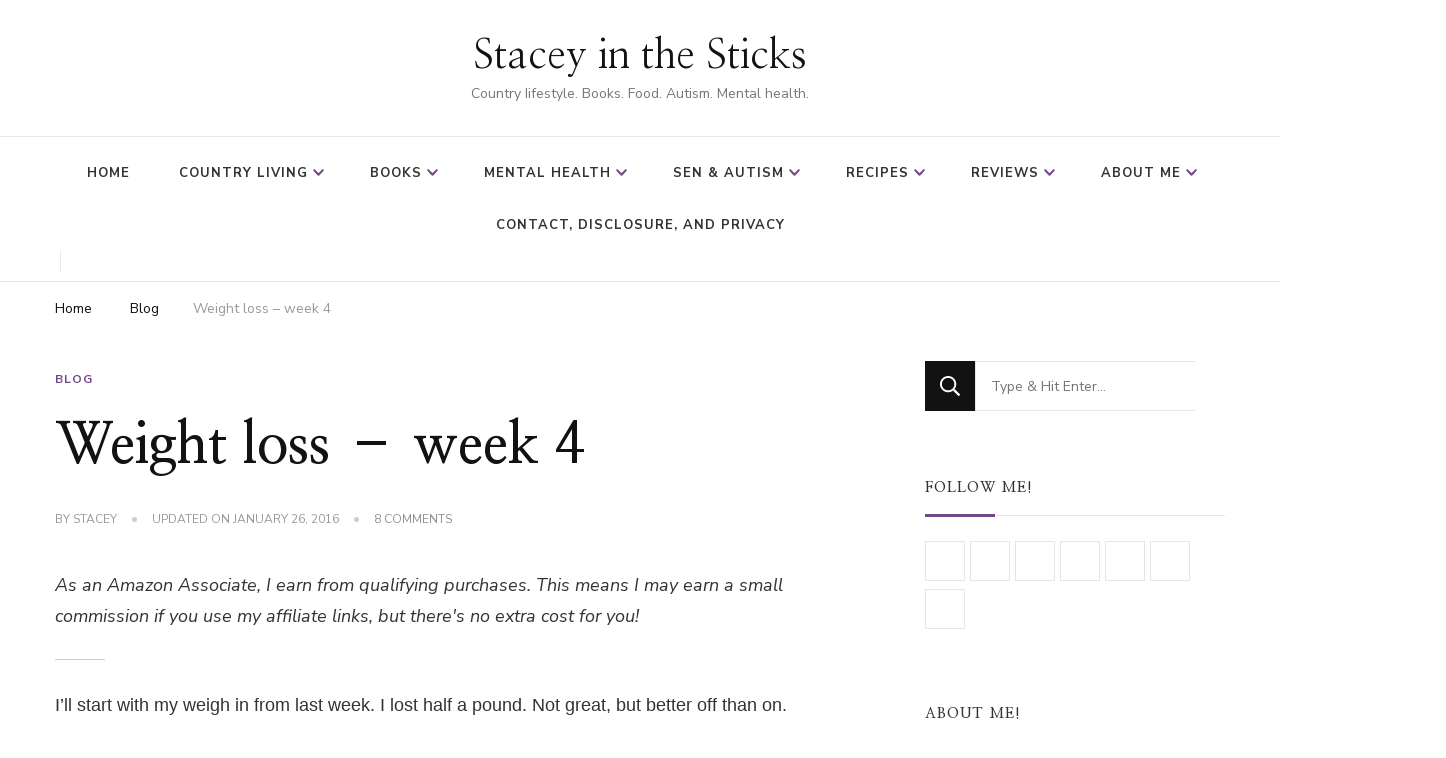

--- FILE ---
content_type: text/html; charset=UTF-8
request_url: https://www.staceyinthesticks.com/2013/06/weight-loss-week-4-2.html
body_size: 29051
content:
    <!DOCTYPE html>
    <html lang="en-GB">
    <head itemscope itemtype="http://schema.org/WebSite">
	    <meta charset="UTF-8">
    <meta name="viewport" content="width=device-width, initial-scale=1">
    <link rel="profile" href="http://gmpg.org/xfn/11">
    <meta name='robots' content='index, follow, max-image-preview:large, max-snippet:-1, max-video-preview:-1' />
<script type="text/plain" data-type="text/javascript">
/* <![CDATA[ */
window.koko_analytics = {"url":"https:\/\/www.staceyinthesticks.com\/wp-admin\/admin-ajax.php?action=koko_analytics_collect","site_url":"https:\/\/www.staceyinthesticks.com","post_id":558,"path":"\/2013\/06\/weight-loss-week-4-2.html","method":"cookie","use_cookie":true};
/* ]]> */
</script>
<!-- Google tag (gtag.js) consent mode dataLayer added by Site Kit -->
<script type="text/plain" id="google_gtagjs-js-consent-mode-data-layer" data-type="text/javascript">
/* <![CDATA[ */
window.dataLayer = window.dataLayer || [];function gtag(){dataLayer.push(arguments);}
gtag('consent', 'default', {"ad_personalization":"denied","ad_storage":"denied","ad_user_data":"denied","analytics_storage":"denied","functionality_storage":"denied","security_storage":"denied","personalization_storage":"denied","region":["AT","BE","BG","CH","CY","CZ","DE","DK","EE","ES","FI","FR","GB","GR","HR","HU","IE","IS","IT","LI","LT","LU","LV","MT","NL","NO","PL","PT","RO","SE","SI","SK"],"wait_for_update":500});
window._googlesitekitConsentCategoryMap = {"statistics":["analytics_storage"],"marketing":["ad_storage","ad_user_data","ad_personalization"],"functional":["functionality_storage","security_storage"],"preferences":["personalization_storage"]};
window._googlesitekitConsents = {"ad_personalization":"denied","ad_storage":"denied","ad_user_data":"denied","analytics_storage":"denied","functionality_storage":"denied","security_storage":"denied","personalization_storage":"denied","region":["AT","BE","BG","CH","CY","CZ","DE","DK","EE","ES","FI","FR","GB","GR","HR","HU","IE","IS","IT","LI","LT","LU","LV","MT","NL","NO","PL","PT","RO","SE","SI","SK"],"wait_for_update":500};
/* ]]> */
</script>
<!-- End Google tag (gtag.js) consent mode dataLayer added by Site Kit -->

	<!-- This site is optimized with the Yoast SEO plugin v26.8 - https://yoast.com/product/yoast-seo-wordpress/ -->
	<title>Weight loss - week 4 - Stacey in the Sticks</title>
	<link rel="canonical" href="https://www.staceyinthesticks.com/2013/06/weight-loss-week-4-2.html" />
	<meta property="og:locale" content="en_GB" />
	<meta property="og:type" content="article" />
	<meta property="og:title" content="Weight loss - week 4 - Stacey in the Sticks" />
	<meta property="og:description" content="As an Amazon Associate, I earn from qualifying purchases. This means I may earn a small commission if you use my affiliate links, but there&#039;s no extra cost for you!I&#8217;ll &hellip;" />
	<meta property="og:url" content="https://www.staceyinthesticks.com/2013/06/weight-loss-week-4-2.html" />
	<meta property="og:site_name" content="Stacey in the Sticks" />
	<meta property="article:publisher" content="http://www.facebook.com/staceyinthesticks" />
	<meta property="article:author" content="http://www.facebook.com/staceyinthesticks" />
	<meta property="article:published_time" content="2013-06-12T20:45:00+00:00" />
	<meta property="article:modified_time" content="2016-01-26T16:17:49+00:00" />
	<meta name="author" content="Stacey" />
	<meta name="twitter:card" content="summary_large_image" />
	<meta name="twitter:creator" content="@staceyinsticks" />
	<meta name="twitter:site" content="@staceyinsticks" />
	<meta name="twitter:label1" content="Written by" />
	<meta name="twitter:data1" content="Stacey" />
	<meta name="twitter:label2" content="Estimated reading time" />
	<meta name="twitter:data2" content="1 minute" />
	<script type="application/ld+json" class="yoast-schema-graph">{"@context":"https://schema.org","@graph":[{"@type":"Article","@id":"https://www.staceyinthesticks.com/2013/06/weight-loss-week-4-2.html#article","isPartOf":{"@id":"https://www.staceyinthesticks.com/2013/06/weight-loss-week-4-2.html"},"author":{"name":"Stacey","@id":"https://www.staceyinthesticks.com/#/schema/person/19db2150895588b8ea0dbcfeaaa30c79"},"headline":"Weight loss &#8211; week 4","datePublished":"2013-06-12T20:45:00+00:00","dateModified":"2016-01-26T16:17:49+00:00","mainEntityOfPage":{"@id":"https://www.staceyinthesticks.com/2013/06/weight-loss-week-4-2.html"},"wordCount":250,"commentCount":8,"publisher":{"@id":"https://www.staceyinthesticks.com/#/schema/person/19db2150895588b8ea0dbcfeaaa30c79"},"keywords":["weight loss"],"articleSection":["Blog"],"inLanguage":"en-GB","potentialAction":[{"@type":"CommentAction","name":"Comment","target":["https://www.staceyinthesticks.com/2013/06/weight-loss-week-4-2.html#respond"]}]},{"@type":"WebPage","@id":"https://www.staceyinthesticks.com/2013/06/weight-loss-week-4-2.html","url":"https://www.staceyinthesticks.com/2013/06/weight-loss-week-4-2.html","name":"Weight loss - week 4 - Stacey in the Sticks","isPartOf":{"@id":"https://www.staceyinthesticks.com/#website"},"datePublished":"2013-06-12T20:45:00+00:00","dateModified":"2016-01-26T16:17:49+00:00","breadcrumb":{"@id":"https://www.staceyinthesticks.com/2013/06/weight-loss-week-4-2.html#breadcrumb"},"inLanguage":"en-GB","potentialAction":[{"@type":"ReadAction","target":["https://www.staceyinthesticks.com/2013/06/weight-loss-week-4-2.html"]}]},{"@type":"BreadcrumbList","@id":"https://www.staceyinthesticks.com/2013/06/weight-loss-week-4-2.html#breadcrumb","itemListElement":[{"@type":"ListItem","position":1,"name":"Home","item":"https://www.staceyinthesticks.com/"},{"@type":"ListItem","position":2,"name":"Weight loss &#8211; week 4"}]},{"@type":"WebSite","@id":"https://www.staceyinthesticks.com/#website","url":"https://www.staceyinthesticks.com/","name":"Stacey in the Sticks","description":"Country Iifestyle. Books. Food. Autism. Mental health.","publisher":{"@id":"https://www.staceyinthesticks.com/#/schema/person/19db2150895588b8ea0dbcfeaaa30c79"},"potentialAction":[{"@type":"SearchAction","target":{"@type":"EntryPoint","urlTemplate":"https://www.staceyinthesticks.com/?s={search_term_string}"},"query-input":{"@type":"PropertyValueSpecification","valueRequired":true,"valueName":"search_term_string"}}],"inLanguage":"en-GB"},{"@type":["Person","Organization"],"@id":"https://www.staceyinthesticks.com/#/schema/person/19db2150895588b8ea0dbcfeaaa30c79","name":"Stacey","image":{"@type":"ImageObject","inLanguage":"en-GB","@id":"https://www.staceyinthesticks.com/#/schema/person/image/","url":"https://www.staceyinthesticks.com/wp-content/uploads/2025/11/About-Me.jpg","contentUrl":"https://www.staceyinthesticks.com/wp-content/uploads/2025/11/About-Me.jpg","width":1200,"height":900,"caption":"Stacey"},"logo":{"@id":"https://www.staceyinthesticks.com/#/schema/person/image/"},"description":"I’m Stacey, a bookworm (or should that be dragon?!) from a quaint hamlet on the outskirts of Lincolnshire. In my late 30s, I’m a devoted mum to two wonderful boys who are both autistic—a unique aspect that makes them different, not less. I also share my home with my husband and Barney, my lovable Frenchie x Beagle.","sameAs":["http://www.staceyinthesticks.com","http://www.facebook.com/staceyinthesticks","http://www.instagram.com/staceyinthesticks","https://www.linkedin.com/in/staceyguilliatt/","http://www.pinterest.com/staceyguilliatt","https://x.com/staceyinsticks"],"url":"https://www.staceyinthesticks.com/author/stacey"}]}</script>
	<!-- / Yoast SEO plugin. -->


<link rel='dns-prefetch' href='//www.googletagmanager.com' />

<link rel='dns-prefetch' href='//cdn.openshareweb.com' />
<link rel='dns-prefetch' href='//cdn.shareaholic.net' />
<link rel='dns-prefetch' href='//www.shareaholic.net' />
<link rel='dns-prefetch' href='//analytics.shareaholic.com' />
<link rel='dns-prefetch' href='//recs.shareaholic.com' />
<link rel='dns-prefetch' href='//partner.shareaholic.com' />
<link rel='dns-prefetch' href='//pagead2.googlesyndication.com' />
<link rel="alternate" type="application/rss+xml" title="Stacey in the Sticks &raquo; Feed" href="https://www.staceyinthesticks.com/feed" />
<link rel="alternate" type="application/rss+xml" title="Stacey in the Sticks &raquo; Comments Feed" href="https://www.staceyinthesticks.com/comments/feed" />
<link rel="alternate" type="application/rss+xml" title="Stacey in the Sticks &raquo; Weight loss &#8211; week 4 Comments Feed" href="https://www.staceyinthesticks.com/2013/06/weight-loss-week-4-2.html/feed" />
<link rel="alternate" title="oEmbed (JSON)" type="application/json+oembed" href="https://www.staceyinthesticks.com/wp-json/oembed/1.0/embed?url=https%3A%2F%2Fwww.staceyinthesticks.com%2F2013%2F06%2Fweight-loss-week-4-2.html" />
<link rel="alternate" title="oEmbed (XML)" type="text/xml+oembed" href="https://www.staceyinthesticks.com/wp-json/oembed/1.0/embed?url=https%3A%2F%2Fwww.staceyinthesticks.com%2F2013%2F06%2Fweight-loss-week-4-2.html&#038;format=xml" />
<script data-type="text/javascript" type="text/plain">(()=>{"use strict";const e=[400,500,600,700,800,900],t=e=>`wprm-min-${e}`,n=e=>`wprm-max-${e}`,s=new Set,o="ResizeObserver"in window,r=o?new ResizeObserver((e=>{for(const t of e)c(t.target)})):null,i=.5/(window.devicePixelRatio||1);function c(s){const o=s.getBoundingClientRect().width||0;for(let r=0;r<e.length;r++){const c=e[r],a=o<=c+i;o>c+i?s.classList.add(t(c)):s.classList.remove(t(c)),a?s.classList.add(n(c)):s.classList.remove(n(c))}}function a(e){s.has(e)||(s.add(e),r&&r.observe(e),c(e))}!function(e=document){e.querySelectorAll(".wprm-recipe").forEach(a)}();if(new MutationObserver((e=>{for(const t of e)for(const e of t.addedNodes)e instanceof Element&&(e.matches?.(".wprm-recipe")&&a(e),e.querySelectorAll?.(".wprm-recipe").forEach(a))})).observe(document.documentElement,{childList:!0,subtree:!0}),!o){let e=0;addEventListener("resize",(()=>{e&&cancelAnimationFrame(e),e=requestAnimationFrame((()=>s.forEach(c)))}),{passive:!0})}})();</script>		<style>
			.lazyload,
			.lazyloading {
				max-width: 100%;
			}
		</style>
		<!-- Shareaholic - https://www.shareaholic.com -->
<link rel='preload' href='//cdn.shareaholic.net/assets/pub/shareaholic.js' as='script'/>
<script data-no-minify="1" data-cfasync="false" data-type="text/javascript" type="text/plain">
_SHR_SETTINGS = {"endpoints":{"local_recs_url":"https:\/\/www.staceyinthesticks.com\/wp-admin\/admin-ajax.php?action=shareaholic_permalink_related","ajax_url":"https:\/\/www.staceyinthesticks.com\/wp-admin\/admin-ajax.php"},"site_id":"cb30c199d6b5b089383cd7673e03d2be","url_components":{"year":"2013","monthnum":"06","day":"12","hour":"20","minute":"45","second":"00","post_id":"558","postname":"weight-loss-week-4-2","category":"blog"}};
</script>
<script data-no-minify='1' data-cfasync='false' src='//cdn.shareaholic.net/assets/pub/shareaholic.js' data-shr-siteid='cb30c199d6b5b089383cd7673e03d2be' async ></script>

<!-- Shareaholic Content Tags -->
<meta name='shareaholic:site_name' content='Stacey in the Sticks' />
<meta name='shareaholic:language' content='en-GB' />
<meta name='shareaholic:url' content='https://www.staceyinthesticks.com/2013/06/weight-loss-week-4-2.html' />
<meta name='shareaholic:keywords' content='tag:weight loss, cat:blog, type:post' />
<meta name='shareaholic:article_published_time' content='2013-06-12T20:45:00+01:00' />
<meta name='shareaholic:article_modified_time' content='2016-01-26T16:17:49+00:00' />
<meta name='shareaholic:shareable_page' content='true' />
<meta name='shareaholic:article_author_name' content='Stacey' />
<meta name='shareaholic:site_id' content='cb30c199d6b5b089383cd7673e03d2be' />
<meta name='shareaholic:wp_version' content='9.7.13' />

<!-- Shareaholic Content Tags End -->
<style id='wp-img-auto-sizes-contain-inline-css' type='text/css'>
img:is([sizes=auto i],[sizes^="auto," i]){contain-intrinsic-size:3000px 1500px}
/*# sourceURL=wp-img-auto-sizes-contain-inline-css */
</style>
<style id='wp-block-library-inline-css' type='text/css'>
:root{--wp-block-synced-color:#7a00df;--wp-block-synced-color--rgb:122,0,223;--wp-bound-block-color:var(--wp-block-synced-color);--wp-editor-canvas-background:#ddd;--wp-admin-theme-color:#007cba;--wp-admin-theme-color--rgb:0,124,186;--wp-admin-theme-color-darker-10:#006ba1;--wp-admin-theme-color-darker-10--rgb:0,107,160.5;--wp-admin-theme-color-darker-20:#005a87;--wp-admin-theme-color-darker-20--rgb:0,90,135;--wp-admin-border-width-focus:2px}@media (min-resolution:192dpi){:root{--wp-admin-border-width-focus:1.5px}}.wp-element-button{cursor:pointer}:root .has-very-light-gray-background-color{background-color:#eee}:root .has-very-dark-gray-background-color{background-color:#313131}:root .has-very-light-gray-color{color:#eee}:root .has-very-dark-gray-color{color:#313131}:root .has-vivid-green-cyan-to-vivid-cyan-blue-gradient-background{background:linear-gradient(135deg,#00d084,#0693e3)}:root .has-purple-crush-gradient-background{background:linear-gradient(135deg,#34e2e4,#4721fb 50%,#ab1dfe)}:root .has-hazy-dawn-gradient-background{background:linear-gradient(135deg,#faaca8,#dad0ec)}:root .has-subdued-olive-gradient-background{background:linear-gradient(135deg,#fafae1,#67a671)}:root .has-atomic-cream-gradient-background{background:linear-gradient(135deg,#fdd79a,#004a59)}:root .has-nightshade-gradient-background{background:linear-gradient(135deg,#330968,#31cdcf)}:root .has-midnight-gradient-background{background:linear-gradient(135deg,#020381,#2874fc)}:root{--wp--preset--font-size--normal:16px;--wp--preset--font-size--huge:42px}.has-regular-font-size{font-size:1em}.has-larger-font-size{font-size:2.625em}.has-normal-font-size{font-size:var(--wp--preset--font-size--normal)}.has-huge-font-size{font-size:var(--wp--preset--font-size--huge)}.has-text-align-center{text-align:center}.has-text-align-left{text-align:left}.has-text-align-right{text-align:right}.has-fit-text{white-space:nowrap!important}#end-resizable-editor-section{display:none}.aligncenter{clear:both}.items-justified-left{justify-content:flex-start}.items-justified-center{justify-content:center}.items-justified-right{justify-content:flex-end}.items-justified-space-between{justify-content:space-between}.screen-reader-text{border:0;clip-path:inset(50%);height:1px;margin:-1px;overflow:hidden;padding:0;position:absolute;width:1px;word-wrap:normal!important}.screen-reader-text:focus{background-color:#ddd;clip-path:none;color:#444;display:block;font-size:1em;height:auto;left:5px;line-height:normal;padding:15px 23px 14px;text-decoration:none;top:5px;width:auto;z-index:100000}html :where(.has-border-color){border-style:solid}html :where([style*=border-top-color]){border-top-style:solid}html :where([style*=border-right-color]){border-right-style:solid}html :where([style*=border-bottom-color]){border-bottom-style:solid}html :where([style*=border-left-color]){border-left-style:solid}html :where([style*=border-width]){border-style:solid}html :where([style*=border-top-width]){border-top-style:solid}html :where([style*=border-right-width]){border-right-style:solid}html :where([style*=border-bottom-width]){border-bottom-style:solid}html :where([style*=border-left-width]){border-left-style:solid}html :where(img[class*=wp-image-]){height:auto;max-width:100%}:where(figure){margin:0 0 1em}html :where(.is-position-sticky){--wp-admin--admin-bar--position-offset:var(--wp-admin--admin-bar--height,0px)}@media screen and (max-width:600px){html :where(.is-position-sticky){--wp-admin--admin-bar--position-offset:0px}}

/*# sourceURL=wp-block-library-inline-css */
</style><style id='global-styles-inline-css' type='text/css'>
:root{--wp--preset--aspect-ratio--square: 1;--wp--preset--aspect-ratio--4-3: 4/3;--wp--preset--aspect-ratio--3-4: 3/4;--wp--preset--aspect-ratio--3-2: 3/2;--wp--preset--aspect-ratio--2-3: 2/3;--wp--preset--aspect-ratio--16-9: 16/9;--wp--preset--aspect-ratio--9-16: 9/16;--wp--preset--color--black: #000000;--wp--preset--color--cyan-bluish-gray: #abb8c3;--wp--preset--color--white: #ffffff;--wp--preset--color--pale-pink: #f78da7;--wp--preset--color--vivid-red: #cf2e2e;--wp--preset--color--luminous-vivid-orange: #ff6900;--wp--preset--color--luminous-vivid-amber: #fcb900;--wp--preset--color--light-green-cyan: #7bdcb5;--wp--preset--color--vivid-green-cyan: #00d084;--wp--preset--color--pale-cyan-blue: #8ed1fc;--wp--preset--color--vivid-cyan-blue: #0693e3;--wp--preset--color--vivid-purple: #9b51e0;--wp--preset--gradient--vivid-cyan-blue-to-vivid-purple: linear-gradient(135deg,rgb(6,147,227) 0%,rgb(155,81,224) 100%);--wp--preset--gradient--light-green-cyan-to-vivid-green-cyan: linear-gradient(135deg,rgb(122,220,180) 0%,rgb(0,208,130) 100%);--wp--preset--gradient--luminous-vivid-amber-to-luminous-vivid-orange: linear-gradient(135deg,rgb(252,185,0) 0%,rgb(255,105,0) 100%);--wp--preset--gradient--luminous-vivid-orange-to-vivid-red: linear-gradient(135deg,rgb(255,105,0) 0%,rgb(207,46,46) 100%);--wp--preset--gradient--very-light-gray-to-cyan-bluish-gray: linear-gradient(135deg,rgb(238,238,238) 0%,rgb(169,184,195) 100%);--wp--preset--gradient--cool-to-warm-spectrum: linear-gradient(135deg,rgb(74,234,220) 0%,rgb(151,120,209) 20%,rgb(207,42,186) 40%,rgb(238,44,130) 60%,rgb(251,105,98) 80%,rgb(254,248,76) 100%);--wp--preset--gradient--blush-light-purple: linear-gradient(135deg,rgb(255,206,236) 0%,rgb(152,150,240) 100%);--wp--preset--gradient--blush-bordeaux: linear-gradient(135deg,rgb(254,205,165) 0%,rgb(254,45,45) 50%,rgb(107,0,62) 100%);--wp--preset--gradient--luminous-dusk: linear-gradient(135deg,rgb(255,203,112) 0%,rgb(199,81,192) 50%,rgb(65,88,208) 100%);--wp--preset--gradient--pale-ocean: linear-gradient(135deg,rgb(255,245,203) 0%,rgb(182,227,212) 50%,rgb(51,167,181) 100%);--wp--preset--gradient--electric-grass: linear-gradient(135deg,rgb(202,248,128) 0%,rgb(113,206,126) 100%);--wp--preset--gradient--midnight: linear-gradient(135deg,rgb(2,3,129) 0%,rgb(40,116,252) 100%);--wp--preset--font-size--small: 13px;--wp--preset--font-size--medium: 20px;--wp--preset--font-size--large: 36px;--wp--preset--font-size--x-large: 42px;--wp--preset--spacing--20: 0.44rem;--wp--preset--spacing--30: 0.67rem;--wp--preset--spacing--40: 1rem;--wp--preset--spacing--50: 1.5rem;--wp--preset--spacing--60: 2.25rem;--wp--preset--spacing--70: 3.38rem;--wp--preset--spacing--80: 5.06rem;--wp--preset--shadow--natural: 6px 6px 9px rgba(0, 0, 0, 0.2);--wp--preset--shadow--deep: 12px 12px 50px rgba(0, 0, 0, 0.4);--wp--preset--shadow--sharp: 6px 6px 0px rgba(0, 0, 0, 0.2);--wp--preset--shadow--outlined: 6px 6px 0px -3px rgb(255, 255, 255), 6px 6px rgb(0, 0, 0);--wp--preset--shadow--crisp: 6px 6px 0px rgb(0, 0, 0);}:where(.is-layout-flex){gap: 0.5em;}:where(.is-layout-grid){gap: 0.5em;}body .is-layout-flex{display: flex;}.is-layout-flex{flex-wrap: wrap;align-items: center;}.is-layout-flex > :is(*, div){margin: 0;}body .is-layout-grid{display: grid;}.is-layout-grid > :is(*, div){margin: 0;}:where(.wp-block-columns.is-layout-flex){gap: 2em;}:where(.wp-block-columns.is-layout-grid){gap: 2em;}:where(.wp-block-post-template.is-layout-flex){gap: 1.25em;}:where(.wp-block-post-template.is-layout-grid){gap: 1.25em;}.has-black-color{color: var(--wp--preset--color--black) !important;}.has-cyan-bluish-gray-color{color: var(--wp--preset--color--cyan-bluish-gray) !important;}.has-white-color{color: var(--wp--preset--color--white) !important;}.has-pale-pink-color{color: var(--wp--preset--color--pale-pink) !important;}.has-vivid-red-color{color: var(--wp--preset--color--vivid-red) !important;}.has-luminous-vivid-orange-color{color: var(--wp--preset--color--luminous-vivid-orange) !important;}.has-luminous-vivid-amber-color{color: var(--wp--preset--color--luminous-vivid-amber) !important;}.has-light-green-cyan-color{color: var(--wp--preset--color--light-green-cyan) !important;}.has-vivid-green-cyan-color{color: var(--wp--preset--color--vivid-green-cyan) !important;}.has-pale-cyan-blue-color{color: var(--wp--preset--color--pale-cyan-blue) !important;}.has-vivid-cyan-blue-color{color: var(--wp--preset--color--vivid-cyan-blue) !important;}.has-vivid-purple-color{color: var(--wp--preset--color--vivid-purple) !important;}.has-black-background-color{background-color: var(--wp--preset--color--black) !important;}.has-cyan-bluish-gray-background-color{background-color: var(--wp--preset--color--cyan-bluish-gray) !important;}.has-white-background-color{background-color: var(--wp--preset--color--white) !important;}.has-pale-pink-background-color{background-color: var(--wp--preset--color--pale-pink) !important;}.has-vivid-red-background-color{background-color: var(--wp--preset--color--vivid-red) !important;}.has-luminous-vivid-orange-background-color{background-color: var(--wp--preset--color--luminous-vivid-orange) !important;}.has-luminous-vivid-amber-background-color{background-color: var(--wp--preset--color--luminous-vivid-amber) !important;}.has-light-green-cyan-background-color{background-color: var(--wp--preset--color--light-green-cyan) !important;}.has-vivid-green-cyan-background-color{background-color: var(--wp--preset--color--vivid-green-cyan) !important;}.has-pale-cyan-blue-background-color{background-color: var(--wp--preset--color--pale-cyan-blue) !important;}.has-vivid-cyan-blue-background-color{background-color: var(--wp--preset--color--vivid-cyan-blue) !important;}.has-vivid-purple-background-color{background-color: var(--wp--preset--color--vivid-purple) !important;}.has-black-border-color{border-color: var(--wp--preset--color--black) !important;}.has-cyan-bluish-gray-border-color{border-color: var(--wp--preset--color--cyan-bluish-gray) !important;}.has-white-border-color{border-color: var(--wp--preset--color--white) !important;}.has-pale-pink-border-color{border-color: var(--wp--preset--color--pale-pink) !important;}.has-vivid-red-border-color{border-color: var(--wp--preset--color--vivid-red) !important;}.has-luminous-vivid-orange-border-color{border-color: var(--wp--preset--color--luminous-vivid-orange) !important;}.has-luminous-vivid-amber-border-color{border-color: var(--wp--preset--color--luminous-vivid-amber) !important;}.has-light-green-cyan-border-color{border-color: var(--wp--preset--color--light-green-cyan) !important;}.has-vivid-green-cyan-border-color{border-color: var(--wp--preset--color--vivid-green-cyan) !important;}.has-pale-cyan-blue-border-color{border-color: var(--wp--preset--color--pale-cyan-blue) !important;}.has-vivid-cyan-blue-border-color{border-color: var(--wp--preset--color--vivid-cyan-blue) !important;}.has-vivid-purple-border-color{border-color: var(--wp--preset--color--vivid-purple) !important;}.has-vivid-cyan-blue-to-vivid-purple-gradient-background{background: var(--wp--preset--gradient--vivid-cyan-blue-to-vivid-purple) !important;}.has-light-green-cyan-to-vivid-green-cyan-gradient-background{background: var(--wp--preset--gradient--light-green-cyan-to-vivid-green-cyan) !important;}.has-luminous-vivid-amber-to-luminous-vivid-orange-gradient-background{background: var(--wp--preset--gradient--luminous-vivid-amber-to-luminous-vivid-orange) !important;}.has-luminous-vivid-orange-to-vivid-red-gradient-background{background: var(--wp--preset--gradient--luminous-vivid-orange-to-vivid-red) !important;}.has-very-light-gray-to-cyan-bluish-gray-gradient-background{background: var(--wp--preset--gradient--very-light-gray-to-cyan-bluish-gray) !important;}.has-cool-to-warm-spectrum-gradient-background{background: var(--wp--preset--gradient--cool-to-warm-spectrum) !important;}.has-blush-light-purple-gradient-background{background: var(--wp--preset--gradient--blush-light-purple) !important;}.has-blush-bordeaux-gradient-background{background: var(--wp--preset--gradient--blush-bordeaux) !important;}.has-luminous-dusk-gradient-background{background: var(--wp--preset--gradient--luminous-dusk) !important;}.has-pale-ocean-gradient-background{background: var(--wp--preset--gradient--pale-ocean) !important;}.has-electric-grass-gradient-background{background: var(--wp--preset--gradient--electric-grass) !important;}.has-midnight-gradient-background{background: var(--wp--preset--gradient--midnight) !important;}.has-small-font-size{font-size: var(--wp--preset--font-size--small) !important;}.has-medium-font-size{font-size: var(--wp--preset--font-size--medium) !important;}.has-large-font-size{font-size: var(--wp--preset--font-size--large) !important;}.has-x-large-font-size{font-size: var(--wp--preset--font-size--x-large) !important;}
/*# sourceURL=global-styles-inline-css */
</style>

<style id='classic-theme-styles-inline-css' type='text/css'>
/*! This file is auto-generated */
.wp-block-button__link{color:#fff;background-color:#32373c;border-radius:9999px;box-shadow:none;text-decoration:none;padding:calc(.667em + 2px) calc(1.333em + 2px);font-size:1.125em}.wp-block-file__button{background:#32373c;color:#fff;text-decoration:none}
/*# sourceURL=/wp-includes/css/classic-themes.min.css */
</style>
<link rel='stylesheet' id='wpo_min-header-0-css' href='https://www.staceyinthesticks.com/wp-content/cache/wpo-minify/1769590504/assets/wpo-minify-header-wprm-public1769556987.min.css' type='text/css' media='all' />
<link rel='stylesheet' id='wpo_min-header-1-css' href='https://www.staceyinthesticks.com/wp-content/cache/wpo-minify/1769590504/assets/wpo-minify-header-aad-style1688135490.min.css' type='text/css' media='all' />
<link rel='stylesheet' id='raratheme-companion-css' href='https://www.staceyinthesticks.com/wp-content/plugins/raratheme-companion/public/css/raratheme-companion-public.min.css' type='text/css' media='all' />
<link rel='stylesheet' id='owl-carousel-css' href='https://www.staceyinthesticks.com/wp-content/themes/chic-lite/css/owl.carousel.min.css' type='text/css' media='all' />
<link rel='stylesheet' id='animate-css' href='https://www.staceyinthesticks.com/wp-content/themes/chic-lite/css/animate.min.css' type='text/css' media='all' />
<link rel='stylesheet' id='perfect-scrollbar-css' href='https://www.staceyinthesticks.com/wp-content/themes/chic-lite/css/perfect-scrollbar.min.css' type='text/css' media='all' />
<link rel='stylesheet' id='wpo_min-header-6-css' href='https://www.staceyinthesticks.com/wp-content/cache/wpo-minify/1769590504/assets/wpo-minify-header-chic-lite-google-fonts.min.css' type='text/css' media='all' />
<link rel='stylesheet' id='wpo_min-header-7-css' href='https://www.staceyinthesticks.com/wp-content/cache/wpo-minify/1769590504/assets/wpo-minify-header-chic-lite1769590504.min.css' type='text/css' media='all' />
<link rel='stylesheet' id='chic-lite-gutenberg-css' href='https://www.staceyinthesticks.com/wp-content/themes/chic-lite/css/gutenberg.min.css' type='text/css' media='all' />
<script type="text/javascript" id="jquery-core-js" data-src="https://www.staceyinthesticks.com/wp-includes/js/jquery/jquery.min.js"></script>
<script type="text/javascript" id="jquery-migrate-js" data-src="https://www.staceyinthesticks.com/wp-includes/js/jquery/jquery-migrate.min.js"></script>
<script defer="" type="text/javascript" id="wpo_min-header-2-js" data-src="https://www.staceyinthesticks.com/wp-content/cache/wpo-minify/1769590504/assets/wpo-minify-header-jquerywp-hide-post1571660061.min.js"></script>

<!-- Google tag (gtag.js) snippet added by Site Kit -->
<!-- Google Analytics snippet added by Site Kit -->
<script type="text/javascript" id="google_gtagjs-js" async="" data-src="https://www.googletagmanager.com/gtag/js?id=GT-MBNL58L"></script>
<script type="text/plain" id="google_gtagjs-js-after" data-type="text/javascript">
/* <![CDATA[ */
window.dataLayer = window.dataLayer || [];function gtag(){dataLayer.push(arguments);}
gtag("set","linker",{"domains":["www.staceyinthesticks.com"]});
gtag("js", new Date());
gtag("set", "developer_id.dZTNiMT", true);
gtag("config", "GT-MBNL58L");
//# sourceURL=google_gtagjs-js-after
/* ]]> */
</script>
<link rel="https://api.w.org/" href="https://www.staceyinthesticks.com/wp-json/" /><link rel="alternate" title="JSON" type="application/json" href="https://www.staceyinthesticks.com/wp-json/wp/v2/posts/558" /><link rel="EditURI" type="application/rsd+xml" title="RSD" href="https://www.staceyinthesticks.com/xmlrpc.php?rsd" />
<meta name="generator" content="WordPress 6.9" />
<link rel='shortlink' href='https://www.staceyinthesticks.com/?p=558' />
<meta name="generator" content="Site Kit by Google 1.171.0" /><style type="text/css"> .tippy-box[data-theme~="wprm"] { background-color: #333333; color: #FFFFFF; } .tippy-box[data-theme~="wprm"][data-placement^="top"] > .tippy-arrow::before { border-top-color: #333333; } .tippy-box[data-theme~="wprm"][data-placement^="bottom"] > .tippy-arrow::before { border-bottom-color: #333333; } .tippy-box[data-theme~="wprm"][data-placement^="left"] > .tippy-arrow::before { border-left-color: #333333; } .tippy-box[data-theme~="wprm"][data-placement^="right"] > .tippy-arrow::before { border-right-color: #333333; } .tippy-box[data-theme~="wprm"] a { color: #FFFFFF; } .wprm-comment-rating svg { width: 18px !important; height: 18px !important; } img.wprm-comment-rating { width: 90px !important; height: 18px !important; } body { --comment-rating-star-color: #343434; } body { --wprm-popup-font-size: 16px; } body { --wprm-popup-background: #ffffff; } body { --wprm-popup-title: #000000; } body { --wprm-popup-content: #444444; } body { --wprm-popup-button-background: #444444; } body { --wprm-popup-button-text: #ffffff; } body { --wprm-popup-accent: #747B2D; }</style><style type="text/css">.wprm-glossary-term {color: #5A822B;text-decoration: underline;cursor: help;}</style><style type="text/css">.wprm-recipe-template-snippet-basic-buttons {
    font-family: inherit; /* wprm_font_family type=font */
    font-size: 0.9em; /* wprm_font_size type=font_size */
    text-align: center; /* wprm_text_align type=align */
    margin-top: 0px; /* wprm_margin_top type=size */
    margin-bottom: 10px; /* wprm_margin_bottom type=size */
}
.wprm-recipe-template-snippet-basic-buttons a  {
    margin: 5px; /* wprm_margin_button type=size */
    margin: 5px; /* wprm_margin_button type=size */
}

.wprm-recipe-template-snippet-basic-buttons a:first-child {
    margin-left: 0;
}
.wprm-recipe-template-snippet-basic-buttons a:last-child {
    margin-right: 0;
}.wprm-recipe-template-chic {
    margin: 20px auto;
    background-color: #fafafa; /* wprm_background type=color */
    font-family: -apple-system, BlinkMacSystemFont, "Segoe UI", Roboto, Oxygen-Sans, Ubuntu, Cantarell, "Helvetica Neue", sans-serif; /* wprm_main_font_family type=font */
    font-size: 0.9em; /* wprm_main_font_size type=font_size */
    line-height: 1.5em; /* wprm_main_line_height type=font_size */
    color: #333333; /* wprm_main_text type=color */
    max-width: 650px; /* wprm_max_width type=size */
}
.wprm-recipe-template-chic a {
    color: #3498db; /* wprm_link type=color */
}
.wprm-recipe-template-chic p, .wprm-recipe-template-chic li {
    font-family: -apple-system, BlinkMacSystemFont, "Segoe UI", Roboto, Oxygen-Sans, Ubuntu, Cantarell, "Helvetica Neue", sans-serif; /* wprm_main_font_family type=font */
    font-size: 1em !important;
    line-height: 1.5em !important; /* wprm_main_line_height type=font_size */
}
.wprm-recipe-template-chic li {
    margin: 0 0 0 32px !important;
    padding: 0 !important;
}
.rtl .wprm-recipe-template-chic li {
    margin: 0 32px 0 0 !important;
}
.wprm-recipe-template-chic ol, .wprm-recipe-template-chic ul {
    margin: 0 !important;
    padding: 0 !important;
}
.wprm-recipe-template-chic br {
    display: none;
}
.wprm-recipe-template-chic .wprm-recipe-name,
.wprm-recipe-template-chic .wprm-recipe-header {
    font-family: -apple-system, BlinkMacSystemFont, "Segoe UI", Roboto, Oxygen-Sans, Ubuntu, Cantarell, "Helvetica Neue", sans-serif; /* wprm_header_font_family type=font */
    color: #000000; /* wprm_header_text type=color */
    line-height: 1.3em; /* wprm_header_line_height type=font_size */
}
.wprm-recipe-template-chic .wprm-recipe-header * {
    font-family: -apple-system, BlinkMacSystemFont, "Segoe UI", Roboto, Oxygen-Sans, Ubuntu, Cantarell, "Helvetica Neue", sans-serif; /* wprm_main_font_family type=font */
}
.wprm-recipe-template-chic h1,
.wprm-recipe-template-chic h2,
.wprm-recipe-template-chic h3,
.wprm-recipe-template-chic h4,
.wprm-recipe-template-chic h5,
.wprm-recipe-template-chic h6 {
    font-family: -apple-system, BlinkMacSystemFont, "Segoe UI", Roboto, Oxygen-Sans, Ubuntu, Cantarell, "Helvetica Neue", sans-serif; /* wprm_header_font_family type=font */
    color: #212121; /* wprm_header_text type=color */
    line-height: 1.3em; /* wprm_header_line_height type=font_size */
    margin: 0 !important;
    padding: 0 !important;
}
.wprm-recipe-template-chic .wprm-recipe-header {
    margin-top: 1.2em !important;
}
.wprm-recipe-template-chic h1 {
    font-size: 2em; /* wprm_h1_size type=font_size */
}
.wprm-recipe-template-chic h2 {
    font-size: 1.8em; /* wprm_h2_size type=font_size */
}
.wprm-recipe-template-chic h3 {
    font-size: 1.2em; /* wprm_h3_size type=font_size */
}
.wprm-recipe-template-chic h4 {
    font-size: 1em; /* wprm_h4_size type=font_size */
}
.wprm-recipe-template-chic h5 {
    font-size: 1em; /* wprm_h5_size type=font_size */
}
.wprm-recipe-template-chic h6 {
    font-size: 1em; /* wprm_h6_size type=font_size */
}.wprm-recipe-template-chic {
    font-size: 1em; /* wprm_main_font_size type=font_size */
	border-style: solid; /* wprm_border_style type=border */
	border-width: 1px; /* wprm_border_width type=size */
	border-color: #E0E0E0; /* wprm_border type=color */
    padding: 10px;
    background-color: #ffffff; /* wprm_background type=color */
    max-width: 950px; /* wprm_max_width type=size */
}
.wprm-recipe-template-chic a {
    color: #5A822B; /* wprm_link type=color */
}
.wprm-recipe-template-chic .wprm-recipe-name {
    line-height: 1.3em;
    font-weight: bold;
}
.wprm-recipe-template-chic .wprm-template-chic-buttons {
	clear: both;
    font-size: 0.9em;
    text-align: center;
}
.wprm-recipe-template-chic .wprm-template-chic-buttons .wprm-recipe-icon {
    margin-right: 5px;
}
.wprm-recipe-template-chic .wprm-recipe-header {
	margin-bottom: 0.5em !important;
}
.wprm-recipe-template-chic .wprm-nutrition-label-container {
	font-size: 0.9em;
}
.wprm-recipe-template-chic .wprm-call-to-action {
	border-radius: 3px;
}.wprm-recipe-template-compact-howto {
    margin: 20px auto;
    background-color: #fafafa; /* wprm_background type=color */
    font-family: -apple-system, BlinkMacSystemFont, "Segoe UI", Roboto, Oxygen-Sans, Ubuntu, Cantarell, "Helvetica Neue", sans-serif; /* wprm_main_font_family type=font */
    font-size: 0.9em; /* wprm_main_font_size type=font_size */
    line-height: 1.5em; /* wprm_main_line_height type=font_size */
    color: #333333; /* wprm_main_text type=color */
    max-width: 650px; /* wprm_max_width type=size */
}
.wprm-recipe-template-compact-howto a {
    color: #3498db; /* wprm_link type=color */
}
.wprm-recipe-template-compact-howto p, .wprm-recipe-template-compact-howto li {
    font-family: -apple-system, BlinkMacSystemFont, "Segoe UI", Roboto, Oxygen-Sans, Ubuntu, Cantarell, "Helvetica Neue", sans-serif; /* wprm_main_font_family type=font */
    font-size: 1em !important;
    line-height: 1.5em !important; /* wprm_main_line_height type=font_size */
}
.wprm-recipe-template-compact-howto li {
    margin: 0 0 0 32px !important;
    padding: 0 !important;
}
.rtl .wprm-recipe-template-compact-howto li {
    margin: 0 32px 0 0 !important;
}
.wprm-recipe-template-compact-howto ol, .wprm-recipe-template-compact-howto ul {
    margin: 0 !important;
    padding: 0 !important;
}
.wprm-recipe-template-compact-howto br {
    display: none;
}
.wprm-recipe-template-compact-howto .wprm-recipe-name,
.wprm-recipe-template-compact-howto .wprm-recipe-header {
    font-family: -apple-system, BlinkMacSystemFont, "Segoe UI", Roboto, Oxygen-Sans, Ubuntu, Cantarell, "Helvetica Neue", sans-serif; /* wprm_header_font_family type=font */
    color: #000000; /* wprm_header_text type=color */
    line-height: 1.3em; /* wprm_header_line_height type=font_size */
}
.wprm-recipe-template-compact-howto .wprm-recipe-header * {
    font-family: -apple-system, BlinkMacSystemFont, "Segoe UI", Roboto, Oxygen-Sans, Ubuntu, Cantarell, "Helvetica Neue", sans-serif; /* wprm_main_font_family type=font */
}
.wprm-recipe-template-compact-howto h1,
.wprm-recipe-template-compact-howto h2,
.wprm-recipe-template-compact-howto h3,
.wprm-recipe-template-compact-howto h4,
.wprm-recipe-template-compact-howto h5,
.wprm-recipe-template-compact-howto h6 {
    font-family: -apple-system, BlinkMacSystemFont, "Segoe UI", Roboto, Oxygen-Sans, Ubuntu, Cantarell, "Helvetica Neue", sans-serif; /* wprm_header_font_family type=font */
    color: #212121; /* wprm_header_text type=color */
    line-height: 1.3em; /* wprm_header_line_height type=font_size */
    margin: 0 !important;
    padding: 0 !important;
}
.wprm-recipe-template-compact-howto .wprm-recipe-header {
    margin-top: 1.2em !important;
}
.wprm-recipe-template-compact-howto h1 {
    font-size: 2em; /* wprm_h1_size type=font_size */
}
.wprm-recipe-template-compact-howto h2 {
    font-size: 1.8em; /* wprm_h2_size type=font_size */
}
.wprm-recipe-template-compact-howto h3 {
    font-size: 1.2em; /* wprm_h3_size type=font_size */
}
.wprm-recipe-template-compact-howto h4 {
    font-size: 1em; /* wprm_h4_size type=font_size */
}
.wprm-recipe-template-compact-howto h5 {
    font-size: 1em; /* wprm_h5_size type=font_size */
}
.wprm-recipe-template-compact-howto h6 {
    font-size: 1em; /* wprm_h6_size type=font_size */
}.wprm-recipe-template-compact-howto {
	border-style: solid; /* wprm_border_style type=border */
	border-width: 1px; /* wprm_border_width type=size */
	border-color: #777777; /* wprm_border type=color */
	border-radius: 0px; /* wprm_border_radius type=size */
	padding: 10px;
}</style>

		<script data-type="text/javascript" type="text/plain">
			document.documentElement.className = document.documentElement.className.replace('no-js', 'js');
		</script>
				<style>
			.no-js img.lazyload {
				display: none;
			}

			figure.wp-block-image img.lazyloading {
				min-width: 150px;
			}

			.lazyload,
			.lazyloading {
				--smush-placeholder-width: 100px;
				--smush-placeholder-aspect-ratio: 1/1;
				width: var(--smush-image-width, var(--smush-placeholder-width)) !important;
				aspect-ratio: var(--smush-image-aspect-ratio, var(--smush-placeholder-aspect-ratio)) !important;
			}

						.lazyload, .lazyloading {
				opacity: 0;
			}

			.lazyloaded {
				opacity: 1;
				transition: opacity 400ms;
				transition-delay: 0ms;
			}

					</style>
		<link rel="pingback" href="https://www.staceyinthesticks.com/xmlrpc.php">
<!-- Google AdSense meta tags added by Site Kit -->
<meta name="google-adsense-platform-account" content="ca-host-pub-2644536267352236">
<meta name="google-adsense-platform-domain" content="sitekit.withgoogle.com">
<!-- End Google AdSense meta tags added by Site Kit -->

<!-- Google AdSense snippet added by Site Kit -->
<script type="text/javascript" async="async" crossorigin="anonymous" data-src="https://pagead2.googlesyndication.com/pagead/js/adsbygoogle.js?client=ca-pub-6794516424525228&amp;host=ca-host-pub-2644536267352236"></script>

<!-- End Google AdSense snippet added by Site Kit -->
<link rel="icon" href="https://www.staceyinthesticks.com/wp-content/uploads/2023/07/cropped-Stacey-in-theSticks-logo-32x32.png" sizes="32x32" />
<link rel="icon" href="https://www.staceyinthesticks.com/wp-content/uploads/2023/07/cropped-Stacey-in-theSticks-logo-192x192.png" sizes="192x192" />
<link rel="apple-touch-icon" href="https://www.staceyinthesticks.com/wp-content/uploads/2023/07/cropped-Stacey-in-theSticks-logo-180x180.png" />
<meta name="msapplication-TileImage" content="https://www.staceyinthesticks.com/wp-content/uploads/2023/07/cropped-Stacey-in-theSticks-logo-270x270.png" />
<style type='text/css' media='all'>     
    .content-newsletter .blossomthemes-email-newsletter-wrapper.bg-img:after,
    .widget_blossomthemes_email_newsletter_widget .blossomthemes-email-newsletter-wrapper:after{
        background: rgba(116, 72, 132, 0.8);    }
    
    /*Typography*/

    body,
    button,
    input,
    select,
    optgroup,
    textarea{
        font-family : Nunito Sans;
        font-size   : 18px;        
    }

    :root {
	    --primary-font: Nunito Sans;
	    --secondary-font: Nanum Myeongjo;
	    --primary-color: #744884;
	    --primary-color-rgb: 116, 72, 132;
	}
    
    .site-branding .site-title-wrap .site-title{
        font-size   : 40px;
        font-family : Nanum Myeongjo;
        font-weight : 400;
        font-style  : normal;
    }
    
    .custom-logo-link img{
	    width: 70px;
	    max-width: 100%;
	}

    .comment-body .reply .comment-reply-link:hover:before {
		background-image: url('data:image/svg+xml; utf-8, <svg xmlns="http://www.w3.org/2000/svg" width="18" height="15" viewBox="0 0 18 15"><path d="M934,147.2a11.941,11.941,0,0,1,7.5,3.7,16.063,16.063,0,0,1,3.5,7.3c-2.4-3.4-6.1-5.1-11-5.1v4.1l-7-7,7-7Z" transform="translate(-927 -143.2)" fill="%23744884"/></svg>');
	}

	.site-header.style-five .header-mid .search-form .search-submit:hover {
		background-image: url('data:image/svg+xml; utf-8, <svg xmlns="http://www.w3.org/2000/svg" viewBox="0 0 512 512"><path fill="%23744884" d="M508.5 468.9L387.1 347.5c-2.3-2.3-5.3-3.5-8.5-3.5h-13.2c31.5-36.5 50.6-84 50.6-136C416 93.1 322.9 0 208 0S0 93.1 0 208s93.1 208 208 208c52 0 99.5-19.1 136-50.6v13.2c0 3.2 1.3 6.2 3.5 8.5l121.4 121.4c4.7 4.7 12.3 4.7 17 0l22.6-22.6c4.7-4.7 4.7-12.3 0-17zM208 368c-88.4 0-160-71.6-160-160S119.6 48 208 48s160 71.6 160 160-71.6 160-160 160z"></path></svg>');
	}

	.site-header.style-seven .header-bottom .search-form .search-submit:hover {
		background-image: url('data:image/svg+xml; utf-8, <svg xmlns="http://www.w3.org/2000/svg" viewBox="0 0 512 512"><path fill="%23744884" d="M508.5 468.9L387.1 347.5c-2.3-2.3-5.3-3.5-8.5-3.5h-13.2c31.5-36.5 50.6-84 50.6-136C416 93.1 322.9 0 208 0S0 93.1 0 208s93.1 208 208 208c52 0 99.5-19.1 136-50.6v13.2c0 3.2 1.3 6.2 3.5 8.5l121.4 121.4c4.7 4.7 12.3 4.7 17 0l22.6-22.6c4.7-4.7 4.7-12.3 0-17zM208 368c-88.4 0-160-71.6-160-160S119.6 48 208 48s160 71.6 160 160-71.6 160-160 160z"></path></svg>');
	}

	.site-header.style-fourteen .search-form .search-submit:hover {
		background-image: url('data:image/svg+xml; utf-8, <svg xmlns="http://www.w3.org/2000/svg" viewBox="0 0 512 512"><path fill="%23744884" d="M508.5 468.9L387.1 347.5c-2.3-2.3-5.3-3.5-8.5-3.5h-13.2c31.5-36.5 50.6-84 50.6-136C416 93.1 322.9 0 208 0S0 93.1 0 208s93.1 208 208 208c52 0 99.5-19.1 136-50.6v13.2c0 3.2 1.3 6.2 3.5 8.5l121.4 121.4c4.7 4.7 12.3 4.7 17 0l22.6-22.6c4.7-4.7 4.7-12.3 0-17zM208 368c-88.4 0-160-71.6-160-160S119.6 48 208 48s160 71.6 160 160-71.6 160-160 160z"></path></svg>');
	}

	.search-results .content-area > .page-header .search-submit:hover {
		background-image: url('data:image/svg+xml; utf-8, <svg xmlns="http://www.w3.org/2000/svg" viewBox="0 0 512 512"><path fill="%23744884" d="M508.5 468.9L387.1 347.5c-2.3-2.3-5.3-3.5-8.5-3.5h-13.2c31.5-36.5 50.6-84 50.6-136C416 93.1 322.9 0 208 0S0 93.1 0 208s93.1 208 208 208c52 0 99.5-19.1 136-50.6v13.2c0 3.2 1.3 6.2 3.5 8.5l121.4 121.4c4.7 4.7 12.3 4.7 17 0l22.6-22.6c4.7-4.7 4.7-12.3 0-17zM208 368c-88.4 0-160-71.6-160-160S119.6 48 208 48s160 71.6 160 160-71.6 160-160 160z"></path></svg>');
	}
    .main-navigation ul li.menu-item-has-children > a::after {
        background-image: url('data:image/svg+xml; utf-8, <svg xmlns="http://www.w3.org/2000/svg" viewBox="0 0 448 512"> <path fill="%23744884" d="M207.029 381.476L12.686 187.132c-9.373-9.373-9.373-24.569 0-33.941l22.667-22.667c9.357-9.357 24.522-9.375 33.901-.04L224 284.505l154.745-154.021c9.379-9.335 24.544-9.317 33.901.04l22.667 22.667c9.373 9.373 9.373 24.569 0 33.941L240.971 381.476c-9.373 9.372-24.569 9.372-33.942 0z"></path></svg>');
    }


    </style>		<style type="text/css" id="wp-custom-css">
			@font-face {
  font-display: swap;
}
/* Bookish username generator – purple theme */
#book-username-generator.purple-theme {
  max-width: 540px;
  padding: 1.35rem 1.6rem;
  border-radius: 18px;

  background:
    url("https://www.transparenttextures.com/patterns/cream-pixels.png"),
    #fbf7ff;

  border: 1px solid #d9cfee;
  box-shadow: 0 14px 30px rgba(60, 30, 80, .08);

  font-family: system-ui, -apple-system, BlinkMacSystemFont, "Segoe UI", Roboto, Helvetica, Arial;
  color: #3b2f4f;
}

#book-username-generator h2 {
  margin-top: 0;
  margin-bottom: .35rem;
  letter-spacing: .3px;
  color: #4d3a83;
}

#book-username-generator p {
  margin-top: 0;
  color: #6d5e92;
}

/* Inputs */
#book-username-generator select {
  width: 100%;
  margin: .6rem 0 1.1rem;
  padding: .55rem .65rem;
  border-radius: 12px;
  border: 1px solid #cdbceb;
  background: #f7f2ff;
  color: #3b2f4f;
}

#book-username-generator .options {
  margin-bottom: 1rem;
  font-size: .9rem;
  color: #52456f;
}

#book-username-generator .options label {
  display: block;
  margin-top: .25rem;
}

/* Buttons */
#book-username-generator .primary-btn {
  padding: .6rem 1.3rem;
  border-radius: 999px;
  border: none;
  cursor: pointer;

  background: linear-gradient(135deg, #a48adf, #866bcf);
  color: #fff;
  font-weight: 600;

  box-shadow: 0 8px 18px rgba(100, 70, 150, .18);
}

#book-username-generator .primary-btn:hover {
  filter: brightness(1.06);
}

#book-username-generator .secondary-btn {
  padding: .38rem .9rem;
  border-radius: 999px;
  border: 1px solid #cdbceb;
  background: #ffffffdd;
  cursor: pointer;
  color: #4d3a83;
}

/* Result area */
#result-row {
  margin-top: 1rem;
  display: flex;
  align-items: center;
  gap: .55rem;
  flex-wrap: wrap;
}

#username-result {
  font-size: 1.2rem;
  font-weight: 700;
  padding: .4rem .7rem;
  border-radius: 12px;
  background: #f0e9ff;
  color: #3b2f4f;
}

/* History */
#username-history {
  margin-top: 1rem;
  font-size: .9rem;
}

#username-history code {
  background: #f0e9ff;
  padding: 2px 6px;
  border-radius: 6px;
  color: #3b2f4f;
}

/* Sparkle sweep hover on primary button */
#book-username-generator .primary-btn {
  position: relative;
  overflow: hidden;
}

#book-username-generator .primary-btn::after {
  content: "";
  position: absolute;
  top: -50%;
  left: -40%;
  width: 60%;
  height: 200%;
  transform: rotate(25deg);
  background: radial-gradient(circle, rgba(255,255,255,0.9) 0, rgba(255,255,255,0) 60%);
  opacity: 0;
  pointer-events: none;
}

#book-username-generator .primary-btn:hover::after {
  animation: bug-sparkle-sweep 0.9s ease-out;
}

@keyframes bug-sparkle-sweep {
  0% {
    transform: translateX(-120%) rotate(25deg);
    opacity: 0;
  }
  30% {
    opacity: 0.7;
  }
  100% {
    transform: translateX(220%) rotate(25deg);
    opacity: 0;
  }
}

/* Previous ideas → cute chip/pill style */
#username-history {
  margin-top: 1rem;
  font-size: .9rem;
}

#username-history strong {
  display: block;
  margin-bottom: .35rem;
}

#username-history code {
  display: inline-block;
  margin: 0 .3rem .35rem 0;
  padding: 3px 8px;
  border-radius: 999px;
  background: #f0e9ff;
  color: #3b2f4f;
  border: 1px solid #d6c8ff;
  font-size: .85rem;
}

/* Clear history button styling */
#history-controls {
  margin-top: .4rem;
}

#clear-history-btn.secondary-btn--small {
  padding: .25rem .75rem;
  font-size: .8rem;
  opacity: .8;
}

#clear-history-btn.secondary-btn--small:hover {
  opacity: 1;
}

/* Example username lists → responsive columns */

.example-username-section ul {
  display: grid;
  grid-template-columns: 1fr 1fr;
  gap: .35rem 1.25rem;
  padding-left: 0;
  list-style: none;
  margin-top: .5rem;
}

.example-username-section li {
  background: #f0e9ff;
  border: 1px solid #d6c8ff;
  border-radius: 10px;
  padding: 6px 10px;
  color: #3b2f4f;
  font-weight: 500;
}

/* Mobile — stack into one column */

@media (max-width: 640px) {
  .example-username-section ul {
    grid-template-columns: 1fr;
  }
}

/* Jump to Generator button */

.jump-btn {
  display: inline-block;
  padding: .55rem 1.1rem;
  border-radius: 999px;
  background: linear-gradient(135deg, #a48adf, #866bcf);
  color: #fff !important;
  text-decoration: none;
  font-weight: 600;
  box-shadow: 0 6px 16px rgba(100,70,150,.18);
  margin: .5rem 0 1rem;
}

.jump-btn:hover {
  filter: brightness(1.06);
}

html {
  scroll-behavior: smooth;
}

/* Back to Top button styling */

#back-to-top-wrap {
  margin-top: .75rem;
}

.back-to-top-btn {
  display: inline-block;
  padding: .45rem .9rem;
  border-radius: 999px;
  background: #ffffffdd;
  border: 1px solid #cdbceb;
  color: #4d3a83 !important;
  text-decoration: none;
  font-weight: 600;
  font-size: .9rem;
  box-shadow: 0 6px 12px rgba(100,70,150,.08);
}

.back-to-top-btn:hover {
  filter: brightness(1.06);
}

		</style>
		</head>

<body class="wp-singular post-template-default single single-post postid-558 single-format-standard wp-embed-responsive wp-theme-chic-lite single-style-four rightsidebar" itemscope itemtype="http://schema.org/WebPage">

    <div id="page" class="site">
        <a class="skip-link" href="#content">Skip to Content</a>
        <header id="masthead" class="site-header style-two" itemscope itemtype="http://schema.org/WPHeader">
        <div class="header-mid">
            <div class="container">
                        <div class="site-branding" itemscope itemtype="http://schema.org/Organization">  
            <div class="site-logo">
                            </div>

            <div class="site-title-wrap">                    <p class="site-title" itemprop="name"><a href="https://www.staceyinthesticks.com/" rel="home" itemprop="url">Stacey in the Sticks</a></p>
                                    <p class="site-description" itemprop="description">Country Iifestyle. Books. Food. Autism. Mental health.</p>
                </div>        </div>    
                </div>
        </div><!-- .header-mid -->
        <div class="header-bottom">
            <div class="container">         
                                	<nav id="site-navigation" class="main-navigation" itemscope itemtype="http://schema.org/SiteNavigationElement">
                    <button class="toggle-btn" data-toggle-target=".main-menu-modal" data-toggle-body-class="showing-main-menu-modal" aria-expanded="false" data-set-focus=".close-main-nav-toggle">
                <span class="toggle-bar"></span>
                <span class="toggle-bar"></span>
                <span class="toggle-bar"></span>
            </button>
            <div class="primary-menu-list main-menu-modal cover-modal" data-modal-target-string=".main-menu-modal">
                <button class="close close-main-nav-toggle" data-toggle-target=".main-menu-modal" data-toggle-body-class="showing-main-menu-modal" aria-expanded="false" data-set-focus=".main-menu-modal"></button>
                <div class="mobile-menu" aria-label="Mobile">
        <div class="menu-main-menu-container"><ul id="primary-menu" class="nav-menu main-menu-modal"><li id="menu-item-3418" class="menu-item menu-item-type-custom menu-item-object-custom menu-item-home menu-item-3418"><a href="http://www.staceyinthesticks.com/">Home</a></li>
<li id="menu-item-5723" class="menu-item menu-item-type-post_type menu-item-object-page menu-item-has-children menu-item-5723"><a href="https://www.staceyinthesticks.com/country-living">Country Living</a>
<ul class="sub-menu">
	<li id="menu-item-5726" class="menu-item menu-item-type-taxonomy menu-item-object-category menu-item-5726"><a href="https://www.staceyinthesticks.com/category/interiors">Interiors</a></li>
	<li id="menu-item-5724" class="menu-item menu-item-type-taxonomy menu-item-object-category menu-item-5724"><a href="https://www.staceyinthesticks.com/category/garden">Garden</a></li>
</ul>
</li>
<li id="menu-item-11245" class="menu-item menu-item-type-taxonomy menu-item-object-category menu-item-has-children menu-item-11245"><a href="https://www.staceyinthesticks.com/category/books">Books</a>
<ul class="sub-menu">
	<li id="menu-item-11246" class="menu-item menu-item-type-taxonomy menu-item-object-category menu-item-11246"><a href="https://www.staceyinthesticks.com/category/reviews/book-review">Book review</a></li>
</ul>
</li>
<li id="menu-item-11249" class="menu-item menu-item-type-post_type menu-item-object-page menu-item-has-children menu-item-11249"><a href="https://www.staceyinthesticks.com/mental-health">Mental Health</a>
<ul class="sub-menu">
	<li id="menu-item-11250" class="menu-item menu-item-type-taxonomy menu-item-object-category menu-item-11250"><a href="https://www.staceyinthesticks.com/category/mental-health">Mental health</a></li>
	<li id="menu-item-11251" class="menu-item menu-item-type-taxonomy menu-item-object-category menu-item-11251"><a href="https://www.staceyinthesticks.com/category/mental-health/anxiety">Anxiety</a></li>
	<li id="menu-item-11252" class="menu-item menu-item-type-taxonomy menu-item-object-category menu-item-11252"><a href="https://www.staceyinthesticks.com/category/mental-health/depression">Depression</a></li>
</ul>
</li>
<li id="menu-item-11253" class="menu-item menu-item-type-post_type menu-item-object-page menu-item-has-children menu-item-11253"><a href="https://www.staceyinthesticks.com/sen-autism">SEN &#038; Autism</a>
<ul class="sub-menu">
	<li id="menu-item-11254" class="menu-item menu-item-type-taxonomy menu-item-object-category menu-item-11254"><a href="https://www.staceyinthesticks.com/category/kids/special-needs">Special needs</a></li>
	<li id="menu-item-11256" class="menu-item menu-item-type-taxonomy menu-item-object-category menu-item-11256"><a href="https://www.staceyinthesticks.com/category/kids/special-needs/autism">Autism</a></li>
	<li id="menu-item-11257" class="menu-item menu-item-type-taxonomy menu-item-object-category menu-item-11257"><a href="https://www.staceyinthesticks.com/category/school">School</a></li>
	<li id="menu-item-11255" class="menu-item menu-item-type-taxonomy menu-item-object-category menu-item-11255"><a href="https://www.staceyinthesticks.com/category/jacob">Jacob</a></li>
	<li id="menu-item-11258" class="menu-item menu-item-type-taxonomy menu-item-object-category menu-item-11258"><a href="https://www.staceyinthesticks.com/category/noah">Noah</a></li>
</ul>
</li>
<li id="menu-item-3423" class="menu-item menu-item-type-taxonomy menu-item-object-post_tag menu-item-has-children menu-item-3423"><a href="https://www.staceyinthesticks.com/tag/recipe">Recipes</a>
<ul class="sub-menu">
	<li id="menu-item-5727" class="menu-item menu-item-type-taxonomy menu-item-object-category menu-item-5727"><a href="https://www.staceyinthesticks.com/category/recipes/slow-cooker">Slow cooker</a></li>
</ul>
</li>
<li id="menu-item-3424" class="menu-item menu-item-type-taxonomy menu-item-object-post_tag menu-item-has-children menu-item-3424"><a href="https://www.staceyinthesticks.com/tag/review">Reviews</a>
<ul class="sub-menu">
	<li id="menu-item-5728" class="menu-item menu-item-type-taxonomy menu-item-object-category menu-item-5728"><a href="https://www.staceyinthesticks.com/category/reviews/food-review">Food review</a></li>
	<li id="menu-item-5730" class="menu-item menu-item-type-taxonomy menu-item-object-category menu-item-5730"><a href="https://www.staceyinthesticks.com/category/reviews/kitchen-review">Kitchen review</a></li>
	<li id="menu-item-5729" class="menu-item menu-item-type-taxonomy menu-item-object-category menu-item-5729"><a href="https://www.staceyinthesticks.com/category/reviews/homeinteriors-review">Home/Interiors review</a></li>
	<li id="menu-item-5731" class="menu-item menu-item-type-taxonomy menu-item-object-category menu-item-5731"><a href="https://www.staceyinthesticks.com/category/reviews/subscription-box-review">Subscription box review</a></li>
</ul>
</li>
<li id="menu-item-3419" class="menu-item menu-item-type-post_type menu-item-object-page menu-item-has-children menu-item-3419"><a href="https://www.staceyinthesticks.com/about-me">About Me</a>
<ul class="sub-menu">
	<li id="menu-item-3420" class="menu-item menu-item-type-post_type menu-item-object-page menu-item-3420"><a href="https://www.staceyinthesticks.com/our-ttc-story">Infertility Journey</a></li>
	<li id="menu-item-3429" class="menu-item menu-item-type-custom menu-item-object-custom menu-item-has-children menu-item-3429"><a href="#">Birth Stories</a>
	<ul class="sub-menu">
		<li id="menu-item-3421" class="menu-item menu-item-type-post_type menu-item-object-page menu-item-3421"><a href="https://www.staceyinthesticks.com/birth-story">Birth Story – Jacob</a></li>
		<li id="menu-item-3422" class="menu-item menu-item-type-post_type menu-item-object-page menu-item-3422"><a href="https://www.staceyinthesticks.com/birth-story-little-man-2">Home Birth Story – Noah</a></li>
	</ul>
</li>
</ul>
</li>
<li id="menu-item-3426" class="menu-item menu-item-type-post_type menu-item-object-page menu-item-privacy-policy menu-item-3426"><a rel="privacy-policy" href="https://www.staceyinthesticks.com/contact">Contact, Disclosure, and Privacy</a></li>
</ul></div>                </div>
            </div>
        	</nav><!-- #site-navigation -->
                    <div class="right">
                    <div class="header-social">
                                            </div><!-- .header-social -->
                            <div class="header-search">
            <button class="search-toggle" data-toggle-target=".search-modal" data-toggle-body-class="showing-search-modal" data-set-focus=".search-modal .search-field" aria-expanded="false">
                <i class="fas fa-search"></i>
            </button>
            <div id="formModal" class="modal modal-content search-modal cover-modal" data-modal-target-string=".search-modal">
                <form role="search" method="get" class="search-form" action="https://www.staceyinthesticks.com/">
                    <label>
                        <span class="screen-reader-text">Looking for Something?
                        </span>
                        <input type="search" class="search-field" placeholder="Type &amp; Hit Enter&hellip;" value="" name="s" />
                    </label>                
                    <input type="submit" id="submit-field" class="search-submit" value="Search" />
                </form>                <button type="button" class="close" data-toggle-target=".search-modal" data-toggle-body-class="showing-search-modal" aria-expanded="false" data-set-focus=".search-modal"></button>
            </div>
        </div><!-- .header-search -->
                    </div><!-- .right -->
            </div>
        </div><!-- .header-bottom -->
    </header>
            <div class="top-bar">
    		<div class="container">
            <div class="breadcrumb-wrapper">
                <div id="crumbs" itemscope itemtype="http://schema.org/BreadcrumbList"> 
                    <span itemprop="itemListElement" itemscope itemtype="http://schema.org/ListItem">
                        <a itemprop="item" href="https://www.staceyinthesticks.com"><span itemprop="name">Home</span></a>
                        <meta itemprop="position" content="1" />
                        <span class="separator"><i class="fa fa-angle-right"></i></span>
                    </span> <span itemprop="itemListElement" itemscope itemtype="http://schema.org/ListItem"><a itemprop="item" href="https://www.staceyinthesticks.com/category/blog"><span itemprop="name">Blog </span></a><meta itemprop="position" content="2" /><span class="separator"><i class="fa fa-angle-right"></i></span></span> <span class="current" itemprop="itemListElement" itemscope itemtype="http://schema.org/ListItem"><a itemprop="item" href="https://www.staceyinthesticks.com/2013/06/weight-loss-week-4-2.html"><span itemprop="name">Weight loss &#8211; week 4</span></a><meta itemprop="position" content="3" /></span></div></div><!-- .breadcrumb-wrapper -->    		</div>
    	</div>   
        <div id="content" class="site-content">    <div class="container">
            <div id="primary" class="content-area">	
    	<main id="main" class="site-main">

    	
<article id="post-558" class="post-558 post type-post status-publish format-standard hentry category-blog tag-weight-loss latest_post sticky-meta">
    
	    <header class="entry-header">

        <div class="container">
            <span class="category"><a href="https://www.staceyinthesticks.com/category/blog" rel="category tag">Blog</a></span>
            <h1 class="entry-title">Weight loss &#8211; week 4</h1>        
            
            <div class="entry-meta">
                <span class="byline" itemprop="author" itemscope itemtype="https://schema.org/Person">by <span itemprop="name"><a class="url fn n" href="https://www.staceyinthesticks.com/author/stacey" itemprop="url">Stacey</a></span></span><span class="posted-on">Updated on  <a href="https://www.staceyinthesticks.com/2013/06/weight-loss-week-4-2.html" rel="bookmark"><time class="entry-date published updated" datetime="2016-01-26T16:17:49+00:00" itemprop="dateModified">January 26, 2016</time><time class="updated" datetime="2013-06-12T20:45:00+01:00" itemprop="datePublished">June 12, 2013</time></a></span><span class="comments"><a href="https://www.staceyinthesticks.com/2013/06/weight-loss-week-4-2.html#comments">8 Comments<span class="screen-reader-text"> on Weight loss &#8211; week 4</span></a></span>            </div>
        </div>
    </header> <!-- .page-header -->

    <div class="content-wrap"><div class="entry-content" itemprop="text"><div style='display:none;' class='shareaholic-canvas' data-app='share_buttons' data-title='Weight loss - week 4' data-link='https://www.staceyinthesticks.com/2013/06/weight-loss-week-4-2.html' data-app-id-name='post_above_content'></div><!--googleoff: index--><div class="aff-disclosure aff-before-post"><p><em>As an Amazon Associate, I earn from qualifying purchases. This means I may earn a small commission if you use my affiliate links, but there's no extra cost for you!</em></p></div><!--googleon: index--><p><span style="font-family: Arial, Helvetica, sans-serif;">I&#8217;ll start with my weigh in from last week. I lost half a pound. Not great, but better off than on.&nbsp;</span><br />
<span style="font-family: Arial, Helvetica, sans-serif;"><br /></span><br />
<span style="font-family: Arial, Helvetica, sans-serif;">Sticking to my plan hasn&#8217;t gone so well this week, in fact over the weekend it was a total write off. On Saturday we went to Birmingham Zoo with friends, and had a picnic, and then a pizza for tea, and then on Sunday we were at a Christening with a BBQ for afters! And then there was yummy cake of course, of which I had some there and then brought some home too, oops. Apart from those episodes though, I&#8217;ve been rather good. This is also considering that I&#8217;m having a bit of a downer at the minute with our mc due date looming, and am constantly in one of those moods where I just want to eat chocolate (the unopened bar of Creations is still in the cupboard, along with a Maltesers bunny which I bought last week!).</span><br />
<span style="font-family: Arial, Helvetica, sans-serif;"><br /></span><br />
<span style="font-family: Arial, Helvetica, sans-serif;">My goals for this week have been to exercise more, and drink more water. I have done both, though exercise = walking in my case, and I have drank more water but still not as much as I should be doing! It&#8217;s something which I need to work on even more.&nbsp;</span><br />
<span style="font-family: Arial, Helvetica, sans-serif;"><br /></span><br />
<span style="font-family: Arial, Helvetica, sans-serif;">So in general, I&#8217;m not really expecting a great loss come Friday, but I&#8217;m going to try my hardest next week!&nbsp;</span><br />
<span style="font-family: Arial, Helvetica, sans-serif;"><br /></span><br />
<span style="font-family: Arial, Helvetica, sans-serif;"><i>I&#8217;m joining in with&nbsp;<a href="http://nakedmum.co.uk/2013/06/12/why-am-i-struggling-with-weight-loss/" target="_blank">The Naked Mum&#8217;s Wobbles Wednesday linky.</a></i></span><br />
<span style="font-family: Arial, Helvetica, sans-serif;"><br /></span></p>
<!--googleoff: index--><div class="aff-disclosure aff-after-post"><p><em>Amazon and the Amazon logo are trademarks of Amazon.com, Inc, or its affiliates.</em></p></div><!--googleon: index--><div style='display:none;' class='shareaholic-canvas' data-app='share_buttons' data-title='Weight loss - week 4' data-link='https://www.staceyinthesticks.com/2013/06/weight-loss-week-4-2.html' data-app-id-name='post_below_content'></div><div style='display:none;' class='shareaholic-canvas' data-app='recommendations' data-title='Weight loss - week 4' data-link='https://www.staceyinthesticks.com/2013/06/weight-loss-week-4-2.html' data-app-id-name='post_below_content'></div></div><div class="entry-footer"><span class="cat-tags"><a href="https://www.staceyinthesticks.com/tag/weight-loss" rel="tag">weight loss</a></span></div></div></article><!-- #post-558 -->
    	</main><!-- #main -->
        
                <div class="author-section">
            <figure class="author-img">
                <img alt='' data-src='https://secure.gravatar.com/avatar/edc65784eba7a4637f5a9a177856937153d346d7ab8cc0b1db5d5875530ae1d3?s=95&#038;d=mm&#038;r=g' data-srcset='https://secure.gravatar.com/avatar/edc65784eba7a4637f5a9a177856937153d346d7ab8cc0b1db5d5875530ae1d3?s=190&#038;d=mm&#038;r=g 2x' class='avatar avatar-95 photo lazyload' height='95' width='95' decoding='async' src='[data-uri]' style='--smush-placeholder-width: 95px; --smush-placeholder-aspect-ratio: 95/95;' />            </figure>
            <div class="author-content-wrap">
                <h1 class="author-name">
                    Stacey                        
                </h1>
                <div class="author-content">
                    <p>I’m Stacey, a bookworm (or should that be dragon?!) from a quaint hamlet on the outskirts of Lincolnshire. In my late 30s, I’m a devoted mum to two wonderful boys who are both autistic—a unique aspect that makes them different, not less. I also share my home with my husband and Barney, my lovable Frenchie x Beagle.</p>
                </div>
            </div>
        </div> <!-- .author-section -->
                    
            <nav class="post-navigation pagination" role="navigation">
    			<div class="nav-links">
    				                            <div class="nav-previous">
                                <a href="https://www.staceyinthesticks.com/2013/06/never-mind-terrible-2s.html" rel="prev">
                                    <span class="meta-nav"><svg xmlns="http://www.w3.org/2000/svg" viewBox="0 0 14 8"><defs><style>.arla{fill:#999596;}</style></defs><path class="arla" d="M16.01,11H8v2h8.01v3L22,12,16.01,8Z" transform="translate(22 16) rotate(180)"/></svg> Previous Article</span>
                                    <span class="post-title">Never mind the terrible 2&#039;s...</span>
                                </a>
                                <figure class="post-img">
                                                                    </figure>
                            </div>
                                                    <div class="nav-next">
                                <a href="https://www.staceyinthesticks.com/2013/06/messy-drawing-fun.html" rel="next">
                                    <span class="meta-nav">Next Article<svg xmlns="http://www.w3.org/2000/svg" viewBox="0 0 14 8"><defs><style>.arra{fill:#999596;}</style></defs><path class="arra" d="M16.01,11H8v2h8.01v3L22,12,16.01,8Z" transform="translate(-8 -8)"/></svg></span>
                                    <span class="post-title">Messy drawing fun</span>
                                </a>
                                <figure class="post-img">
                                                                    </figure>
                            </div>
                            			</div>
    		</nav>     
        <div class="additional-post">
    		<h3 class="post-title">You may also like...</h3>            <div class="article-wrap">
    			                    <article class="post">
                        <header class="entry-header">
                            <div class="entry-meta"><span class="posted-on">Updated on  <a href="https://www.staceyinthesticks.com/2014/08/project-365-week-31-days-208-214.html" rel="bookmark"><time class="entry-date published updated" datetime="2016-03-01T21:35:05+00:00" itemprop="dateModified">March 1, 2016</time><time class="updated" datetime="2014-08-03T13:03:00+01:00" itemprop="datePublished">August 3, 2014</time></a></span></div><h4 class="entry-title"><a href="https://www.staceyinthesticks.com/2014/08/project-365-week-31-days-208-214.html" rel="bookmark">Project 365 &#8211; Week 31 (days 208 &#8211; 214)</a></h4>                        </header>
                        
                        <figure class="post-thumbnail">
                            <a href="https://www.staceyinthesticks.com/2014/08/project-365-week-31-days-208-214.html">
                                        <div class="svg-holder">
             <svg class="fallback-svg" viewBox="0 0 420 280" preserveAspectRatio="none">
                    <rect width="420" height="280" style="fill:rgba(var(--primary-color-rgb), 0.10);"></rect>
            </svg>
        </div>
                                    </a>
                        </figure>
                    </article>
    			                    <article class="post">
                        <header class="entry-header">
                            <div class="entry-meta"><span class="posted-on">Updated on  <a href="https://www.staceyinthesticks.com/2012/04/things-i-miss-about-pregnancy.html" rel="bookmark"><time class="entry-date published updated" datetime="2016-01-26T16:17:58+00:00" itemprop="dateModified">January 26, 2016</time><time class="updated" datetime="2012-04-06T17:53:00+01:00" itemprop="datePublished">April 6, 2012</time></a></span></div><h4 class="entry-title"><a href="https://www.staceyinthesticks.com/2012/04/things-i-miss-about-pregnancy.html" rel="bookmark">Things I miss about pregnancy</a></h4>                        </header>
                        
                        <figure class="post-thumbnail">
                            <a href="https://www.staceyinthesticks.com/2012/04/things-i-miss-about-pregnancy.html">
                                        <div class="svg-holder">
             <svg class="fallback-svg" viewBox="0 0 420 280" preserveAspectRatio="none">
                    <rect width="420" height="280" style="fill:rgba(var(--primary-color-rgb), 0.10);"></rect>
            </svg>
        </div>
                                    </a>
                        </figure>
                    </article>
    			                    <article class="post">
                        <header class="entry-header">
                            <div class="entry-meta"><span class="posted-on">Updated on  <a href="https://www.staceyinthesticks.com/2015/04/slimming-world-weigh-in-14.html" rel="bookmark"><time class="entry-date published updated" datetime="2016-01-26T16:17:27+00:00" itemprop="dateModified">January 26, 2016</time><time class="updated" datetime="2015-04-25T11:00:00+01:00" itemprop="datePublished">April 25, 2015</time></a></span></div><h4 class="entry-title"><a href="https://www.staceyinthesticks.com/2015/04/slimming-world-weigh-in-14.html" rel="bookmark">Slimming World weigh in #14 &#8211; the one where I finally lose again!</a></h4>                        </header>
                        
                        <figure class="post-thumbnail">
                            <a href="https://www.staceyinthesticks.com/2015/04/slimming-world-weigh-in-14.html">
                                        <div class="svg-holder">
             <svg class="fallback-svg" viewBox="0 0 420 280" preserveAspectRatio="none">
                    <rect width="420" height="280" style="fill:rgba(var(--primary-color-rgb), 0.10);"></rect>
            </svg>
        </div>
                                    </a>
                        </figure>
                    </article>
    			                    <article class="post">
                        <header class="entry-header">
                            <div class="entry-meta"><span class="posted-on">Updated on  <a href="https://www.staceyinthesticks.com/2016/08/tips-techniques-help-new-mums-feel-fitter.html" rel="bookmark"><time class="entry-date published updated" datetime="2025-11-28T17:32:08+00:00" itemprop="dateModified">November 28, 2025</time><time class="updated" datetime="2016-08-13T08:27:41+01:00" itemprop="datePublished">August 13, 2016</time></a></span></div><h4 class="entry-title"><a href="https://www.staceyinthesticks.com/2016/08/tips-techniques-help-new-mums-feel-fitter.html" rel="bookmark">Tips and Techniques to Help New Mums Feel Fitter</a></h4>                        </header>
                        
                        <figure class="post-thumbnail">
                            <a href="https://www.staceyinthesticks.com/2016/08/tips-techniques-help-new-mums-feel-fitter.html">
                                <img width="420" height="280" data-src="https://www.staceyinthesticks.com/wp-content/uploads/2016/08/Tips-and-Techniques-To-Help-New-Mums-Feel-Fitter-420x280.jpg" class="attachment-chic-lite-blog size-chic-lite-blog wp-post-image lazyload" alt="Postnatal Exercise Tips and Techniques To Help New Mums Feel Fitter" itemprop="image" decoding="async" src="[data-uri]" style="--smush-placeholder-width: 420px; --smush-placeholder-aspect-ratio: 420/280;" />                            </a>
                        </figure>
                    </article>
    			   
            </div> 		
    	</div>
        <div id="comments" class="comments-area">

			<h2 class="comments-title">
			8 Comments		</h2><!-- .comments-title -->

		<ol class="comment-list">
				<li class="comment even thread-even depth-1" id="comment-345">
	
        <div id="div-comment-345" class="comment-body" itemscope itemtype="http://schema.org/UserComments">
	    	
        <footer class="comment-meta">
            <div class="comment-author vcard">
        	   <img alt='' data-src='https://secure.gravatar.com/avatar/?s=85&#038;d=mm&#038;r=g' data-srcset='https://secure.gravatar.com/avatar/?s=170&#038;d=mm&#038;r=g 2x' class='avatar avatar-85 photo avatar-default lazyload' height='85' width='85' decoding='async' src='[data-uri]' style='--smush-placeholder-width: 85px; --smush-placeholder-aspect-ratio: 85/85;' />        	</div><!-- .comment-author vcard -->
        </footer>
        
        <div class="text-holder">
        	<div class="top">
                <div class="left">
                                        <b class="fn" itemprop="creator" itemscope itemtype="http://schema.org/Person"><span itemprop="name">Lauren James</span></b>                	<div class="comment-metadata commentmetadata">
                        <a href="https://www.staceyinthesticks.com/2013/06/weight-loss-week-4-2.html#comment-345">
                    		<time itemprop="commentTime" datetime="2013-06-13 07:02:00">June 13, 2013 at 8:02 am</time>
                        </a>
                	</div>
                </div>                
            </div>            
            <div class="comment-content" itemprop="commentText"><p>Half a pound is still good, especially since you&#39;re having a tough week. Good luck for the week ahead!</p>
</div>
            <div class="reply">
                <a rel="nofollow" class="comment-reply-link" href="#comment-345" data-commentid="345" data-postid="558" data-belowelement="div-comment-345" data-respondelement="respond" data-replyto="Reply to Lauren James" aria-label="Reply to Lauren James">Reply</a>            </div>        
        </div><!-- .text-holder -->
        
	    </div><!-- .comment-body -->
	</li><!-- #comment-## -->
	<li class="comment odd alt thread-odd thread-alt depth-1" id="comment-346">
	
        <div id="div-comment-346" class="comment-body" itemscope itemtype="http://schema.org/UserComments">
	    	
        <footer class="comment-meta">
            <div class="comment-author vcard">
        	   <img alt='' data-src='https://secure.gravatar.com/avatar/?s=85&#038;d=mm&#038;r=g' data-srcset='https://secure.gravatar.com/avatar/?s=170&#038;d=mm&#038;r=g 2x' class='avatar avatar-85 photo avatar-default lazyload' height='85' width='85' decoding='async' src='[data-uri]' style='--smush-placeholder-width: 85px; --smush-placeholder-aspect-ratio: 85/85;' />        	</div><!-- .comment-author vcard -->
        </footer>
        
        <div class="text-holder">
        	<div class="top">
                <div class="left">
                                        <b class="fn" itemprop="creator" itemscope itemtype="http://schema.org/Person"><span itemprop="name">celebratingmums</span></b>                	<div class="comment-metadata commentmetadata">
                        <a href="https://www.staceyinthesticks.com/2013/06/weight-loss-week-4-2.html#comment-346">
                    		<time itemprop="commentTime" datetime="2013-06-13 12:20:00">June 13, 2013 at 1:20 pm</time>
                        </a>
                	</div>
                </div>                
            </div>            
            <div class="comment-content" itemprop="commentText"><p>Take care of you and accept that sometimes some things matter way more than weight loss.<br />Thanks for linking up with me at Naked Mum and for your support which has really helped me</p>
</div>
            <div class="reply">
                <a rel="nofollow" class="comment-reply-link" href="#comment-346" data-commentid="346" data-postid="558" data-belowelement="div-comment-346" data-respondelement="respond" data-replyto="Reply to celebratingmums" aria-label="Reply to celebratingmums">Reply</a>            </div>        
        </div><!-- .text-holder -->
        
	    </div><!-- .comment-body -->
	</li><!-- #comment-## -->
	<li class="comment even thread-even depth-1" id="comment-347">
	
        <div id="div-comment-347" class="comment-body" itemscope itemtype="http://schema.org/UserComments">
	    	
        <footer class="comment-meta">
            <div class="comment-author vcard">
        	   <img alt='' data-src='https://secure.gravatar.com/avatar/?s=85&#038;d=mm&#038;r=g' data-srcset='https://secure.gravatar.com/avatar/?s=170&#038;d=mm&#038;r=g 2x' class='avatar avatar-85 photo avatar-default lazyload' height='85' width='85' decoding='async' src='[data-uri]' style='--smush-placeholder-width: 85px; --smush-placeholder-aspect-ratio: 85/85;' />        	</div><!-- .comment-author vcard -->
        </footer>
        
        <div class="text-holder">
        	<div class="top">
                <div class="left">
                                        <b class="fn" itemprop="creator" itemscope itemtype="http://schema.org/Person"><span itemprop="name">Jayne Townson</span></b>                	<div class="comment-metadata commentmetadata">
                        <a href="https://www.staceyinthesticks.com/2013/06/weight-loss-week-4-2.html#comment-347">
                    		<time itemprop="commentTime" datetime="2013-06-13 12:23:00">June 13, 2013 at 1:23 pm</time>
                        </a>
                	</div>
                </div>                
            </div>            
            <div class="comment-content" itemprop="commentText"><p>Well done on the half a pound it all adds up, good luck for next week.</p>
</div>
            <div class="reply">
                <a rel="nofollow" class="comment-reply-link" href="#comment-347" data-commentid="347" data-postid="558" data-belowelement="div-comment-347" data-respondelement="respond" data-replyto="Reply to Jayne Townson" aria-label="Reply to Jayne Townson">Reply</a>            </div>        
        </div><!-- .text-holder -->
        
	    </div><!-- .comment-body -->
	</li><!-- #comment-## -->
	<li class="comment odd alt thread-odd thread-alt depth-1" id="comment-348">
	
        <div id="div-comment-348" class="comment-body" itemscope itemtype="http://schema.org/UserComments">
	    	
        <footer class="comment-meta">
            <div class="comment-author vcard">
        	   <img alt='' data-src='https://secure.gravatar.com/avatar/?s=85&#038;d=mm&#038;r=g' data-srcset='https://secure.gravatar.com/avatar/?s=170&#038;d=mm&#038;r=g 2x' class='avatar avatar-85 photo avatar-default lazyload' height='85' width='85' decoding='async' src='[data-uri]' style='--smush-placeholder-width: 85px; --smush-placeholder-aspect-ratio: 85/85;' />        	</div><!-- .comment-author vcard -->
        </footer>
        
        <div class="text-holder">
        	<div class="top">
                <div class="left">
                                        <b class="fn" itemprop="creator" itemscope itemtype="http://schema.org/Person"><span itemprop="name"><a href=http://www.shelllouise.co.uk rel="external nofollow noopener" class="url" itemprop="url">Michelle Ashmore</a></span></b>                	<div class="comment-metadata commentmetadata">
                        <a href="https://www.staceyinthesticks.com/2013/06/weight-loss-week-4-2.html#comment-348">
                    		<time itemprop="commentTime" datetime="2013-06-13 12:25:00">June 13, 2013 at 1:25 pm</time>
                        </a>
                	</div>
                </div>                
            </div>            
            <div class="comment-content" itemprop="commentText"><p>When I lose half a pound I have to keep telling myself that a loss is a loss and think positively. Good luck for your nest weigh in 🙂</p>
</div>
            <div class="reply">
                <a rel="nofollow" class="comment-reply-link" href="#comment-348" data-commentid="348" data-postid="558" data-belowelement="div-comment-348" data-respondelement="respond" data-replyto="Reply to Michelle Ashmore" aria-label="Reply to Michelle Ashmore">Reply</a>            </div>        
        </div><!-- .text-holder -->
        
	    </div><!-- .comment-body -->
	</li><!-- #comment-## -->
	<li class="comment even thread-even depth-1" id="comment-349">
	
        <div id="div-comment-349" class="comment-body" itemscope itemtype="http://schema.org/UserComments">
	    	
        <footer class="comment-meta">
            <div class="comment-author vcard">
        	   <img alt='' data-src='https://secure.gravatar.com/avatar/?s=85&#038;d=mm&#038;r=g' data-srcset='https://secure.gravatar.com/avatar/?s=170&#038;d=mm&#038;r=g 2x' class='avatar avatar-85 photo avatar-default lazyload' height='85' width='85' decoding='async' src='[data-uri]' style='--smush-placeholder-width: 85px; --smush-placeholder-aspect-ratio: 85/85;' />        	</div><!-- .comment-author vcard -->
        </footer>
        
        <div class="text-holder">
        	<div class="top">
                <div class="left">
                                        <b class="fn" itemprop="creator" itemscope itemtype="http://schema.org/Person"><span itemprop="name"><a href=http://www.staceyinthesticks.com/ rel="external nofollow noopener" class="url" itemprop="url">Stacey@Nobody Said It Was Easy</a></span></b>                	<div class="comment-metadata commentmetadata">
                        <a href="https://www.staceyinthesticks.com/2013/06/weight-loss-week-4-2.html#comment-349">
                    		<time itemprop="commentTime" datetime="2013-06-13 13:05:00">June 13, 2013 at 2:05 pm</time>
                        </a>
                	</div>
                </div>                
            </div>            
            <div class="comment-content" itemprop="commentText"><p>Thank you!</p>
</div>
            <div class="reply">
                <a rel="nofollow" class="comment-reply-link" href="#comment-349" data-commentid="349" data-postid="558" data-belowelement="div-comment-349" data-respondelement="respond" data-replyto="Reply to Stacey@Nobody Said It Was Easy" aria-label="Reply to Stacey@Nobody Said It Was Easy">Reply</a>            </div>        
        </div><!-- .text-holder -->
        
	    </div><!-- .comment-body -->
	</li><!-- #comment-## -->
	<li class="comment odd alt thread-odd thread-alt depth-1" id="comment-350">
	
        <div id="div-comment-350" class="comment-body" itemscope itemtype="http://schema.org/UserComments">
	    	
        <footer class="comment-meta">
            <div class="comment-author vcard">
        	   <img alt='' data-src='https://secure.gravatar.com/avatar/?s=85&#038;d=mm&#038;r=g' data-srcset='https://secure.gravatar.com/avatar/?s=170&#038;d=mm&#038;r=g 2x' class='avatar avatar-85 photo avatar-default lazyload' height='85' width='85' decoding='async' src='[data-uri]' style='--smush-placeholder-width: 85px; --smush-placeholder-aspect-ratio: 85/85;' />        	</div><!-- .comment-author vcard -->
        </footer>
        
        <div class="text-holder">
        	<div class="top">
                <div class="left">
                                        <b class="fn" itemprop="creator" itemscope itemtype="http://schema.org/Person"><span itemprop="name"><a href=http://www.staceyinthesticks.com/ rel="external nofollow noopener" class="url" itemprop="url">Stacey@Nobody Said It Was Easy</a></span></b>                	<div class="comment-metadata commentmetadata">
                        <a href="https://www.staceyinthesticks.com/2013/06/weight-loss-week-4-2.html#comment-350">
                    		<time itemprop="commentTime" datetime="2013-06-13 13:05:00">June 13, 2013 at 2:05 pm</time>
                        </a>
                	</div>
                </div>                
            </div>            
            <div class="comment-content" itemprop="commentText"><p>Thanks 🙂</p>
</div>
            <div class="reply">
                <a rel="nofollow" class="comment-reply-link" href="#comment-350" data-commentid="350" data-postid="558" data-belowelement="div-comment-350" data-respondelement="respond" data-replyto="Reply to Stacey@Nobody Said It Was Easy" aria-label="Reply to Stacey@Nobody Said It Was Easy">Reply</a>            </div>        
        </div><!-- .text-holder -->
        
	    </div><!-- .comment-body -->
	</li><!-- #comment-## -->
	<li class="comment even thread-even depth-1" id="comment-351">
	
        <div id="div-comment-351" class="comment-body" itemscope itemtype="http://schema.org/UserComments">
	    	
        <footer class="comment-meta">
            <div class="comment-author vcard">
        	   <img alt='' data-src='https://secure.gravatar.com/avatar/?s=85&#038;d=mm&#038;r=g' data-srcset='https://secure.gravatar.com/avatar/?s=170&#038;d=mm&#038;r=g 2x' class='avatar avatar-85 photo avatar-default lazyload' height='85' width='85' decoding='async' src='[data-uri]' style='--smush-placeholder-width: 85px; --smush-placeholder-aspect-ratio: 85/85;' />        	</div><!-- .comment-author vcard -->
        </footer>
        
        <div class="text-holder">
        	<div class="top">
                <div class="left">
                                        <b class="fn" itemprop="creator" itemscope itemtype="http://schema.org/Person"><span itemprop="name"><a href=http://www.staceyinthesticks.com/ rel="external nofollow noopener" class="url" itemprop="url">Stacey@Nobody Said It Was Easy</a></span></b>                	<div class="comment-metadata commentmetadata">
                        <a href="https://www.staceyinthesticks.com/2013/06/weight-loss-week-4-2.html#comment-351">
                    		<time itemprop="commentTime" datetime="2013-06-13 13:06:00">June 13, 2013 at 2:06 pm</time>
                        </a>
                	</div>
                </div>                
            </div>            
            <div class="comment-content" itemprop="commentText"><p>You&#39;re so right, they do. You&#39;re welcome 🙂</p>
</div>
            <div class="reply">
                <a rel="nofollow" class="comment-reply-link" href="#comment-351" data-commentid="351" data-postid="558" data-belowelement="div-comment-351" data-respondelement="respond" data-replyto="Reply to Stacey@Nobody Said It Was Easy" aria-label="Reply to Stacey@Nobody Said It Was Easy">Reply</a>            </div>        
        </div><!-- .text-holder -->
        
	    </div><!-- .comment-body -->
	</li><!-- #comment-## -->
	<li class="comment odd alt thread-odd thread-alt depth-1" id="comment-352">
	
        <div id="div-comment-352" class="comment-body" itemscope itemtype="http://schema.org/UserComments">
	    	
        <footer class="comment-meta">
            <div class="comment-author vcard">
        	   <img alt='' data-src='https://secure.gravatar.com/avatar/?s=85&#038;d=mm&#038;r=g' data-srcset='https://secure.gravatar.com/avatar/?s=170&#038;d=mm&#038;r=g 2x' class='avatar avatar-85 photo avatar-default lazyload' height='85' width='85' decoding='async' src='[data-uri]' style='--smush-placeholder-width: 85px; --smush-placeholder-aspect-ratio: 85/85;' />        	</div><!-- .comment-author vcard -->
        </footer>
        
        <div class="text-holder">
        	<div class="top">
                <div class="left">
                                        <b class="fn" itemprop="creator" itemscope itemtype="http://schema.org/Person"><span itemprop="name"><a href=http://www.staceyinthesticks.com/ rel="external nofollow noopener" class="url" itemprop="url">Stacey@Nobody Said It Was Easy</a></span></b>                	<div class="comment-metadata commentmetadata">
                        <a href="https://www.staceyinthesticks.com/2013/06/weight-loss-week-4-2.html#comment-352">
                    		<time itemprop="commentTime" datetime="2013-06-13 13:06:00">June 13, 2013 at 2:06 pm</time>
                        </a>
                	</div>
                </div>                
            </div>            
            <div class="comment-content" itemprop="commentText"><p>Thank you 🙂</p>
</div>
            <div class="reply">
                <a rel="nofollow" class="comment-reply-link" href="#comment-352" data-commentid="352" data-postid="558" data-belowelement="div-comment-352" data-respondelement="respond" data-replyto="Reply to Stacey@Nobody Said It Was Easy" aria-label="Reply to Stacey@Nobody Said It Was Easy">Reply</a>            </div>        
        </div><!-- .text-holder -->
        
	    </div><!-- .comment-body -->
	</li><!-- #comment-## -->
		</ol><!-- .comment-list -->

			<div id="respond" class="comment-respond">
		<h3 id="reply-title" class="comment-reply-title">Leave a Reply <small><a rel="nofollow" id="cancel-comment-reply-link" href="/2013/06/weight-loss-week-4-2.html#respond" style="display:none;">Cancel reply</a></small></h3><form action="https://www.staceyinthesticks.com/wp-comments-post.php" method="post" id="commentform" class="comment-form"><p class="comment-notes"><span id="email-notes">Your email address will not be published.</span> <span class="required-field-message">Required fields are marked <span class="required">*</span></span></p><div class="comment-form-wprm-rating" style="display: none">
	<label for="wprm-comment-rating-3416668723">Recipe Rating</label>	<span class="wprm-rating-stars">
		<fieldset class="wprm-comment-ratings-container" data-original-rating="0" data-current-rating="0">
			<legend>Recipe Rating</legend>
			<input aria-label="Don&#039;t rate this recipe" name="wprm-comment-rating" value="0" type="radio" onclick="WPRecipeMaker.rating.onClick(this)" style="margin-left: -21px !important; width: 24px !important; height: 24px !important;" checked="checked"><span aria-hidden="true" style="width: 120px !important; height: 24px !important;"><svg xmlns="http://www.w3.org/2000/svg" xmlns:xlink="http://www.w3.org/1999/xlink" x="0px" y="0px" width="106.66666666667px" height="16px" viewBox="0 0 160 32">
  <defs>
	<path class="wprm-star-empty" id="wprm-star-0" fill="none" stroke="#343434" stroke-width="2" stroke-linejoin="round" d="M11.99,1.94c-.35,0-.67.19-.83.51l-2.56,5.2c-.11.24-.34.4-.61.43l-5.75.83c-.35.05-.64.3-.74.64-.11.34,0,.7.22.94l4.16,4.05c.19.19.27.45.22.7l-.98,5.72c-.06.35.1.7.37.9.29.21.66.24.98.08l5.14-2.71h0c.24-.13.51-.13.75,0l5.14,2.71c.32.16.69.13.98-.08.29-.21.43-.56.37-.9l-.98-5.72h0c-.05-.26.05-.53.22-.7l4.16-4.05h0c.26-.24.34-.61.22-.94s-.4-.58-.74-.64l-5.75-.83c-.26-.03-.48-.21-.61-.43l-2.56-5.2c-.16-.32-.48-.53-.83-.51,0,0-.02,0-.02,0Z"/>
  </defs>
	<use xlink:href="#wprm-star-0" x="4" y="4" />
	<use xlink:href="#wprm-star-0" x="36" y="4" />
	<use xlink:href="#wprm-star-0" x="68" y="4" />
	<use xlink:href="#wprm-star-0" x="100" y="4" />
	<use xlink:href="#wprm-star-0" x="132" y="4" />
</svg></span><br><input aria-label="Rate this recipe 1 out of 5 stars" name="wprm-comment-rating" value="1" type="radio" onclick="WPRecipeMaker.rating.onClick(this)" style="width: 24px !important; height: 24px !important;"><span aria-hidden="true" style="width: 120px !important; height: 24px !important;"><svg xmlns="http://www.w3.org/2000/svg" xmlns:xlink="http://www.w3.org/1999/xlink" x="0px" y="0px" width="106.66666666667px" height="16px" viewBox="0 0 160 32">
  <defs>
	<path class="wprm-star-empty" id="wprm-star-empty-1" fill="none" stroke="#343434" stroke-width="2" stroke-linejoin="round" d="M11.99,1.94c-.35,0-.67.19-.83.51l-2.56,5.2c-.11.24-.34.4-.61.43l-5.75.83c-.35.05-.64.3-.74.64-.11.34,0,.7.22.94l4.16,4.05c.19.19.27.45.22.7l-.98,5.72c-.06.35.1.7.37.9.29.21.66.24.98.08l5.14-2.71h0c.24-.13.51-.13.75,0l5.14,2.71c.32.16.69.13.98-.08.29-.21.43-.56.37-.9l-.98-5.72h0c-.05-.26.05-.53.22-.7l4.16-4.05h0c.26-.24.34-.61.22-.94s-.4-.58-.74-.64l-5.75-.83c-.26-.03-.48-.21-.61-.43l-2.56-5.2c-.16-.32-.48-.53-.83-.51,0,0-.02,0-.02,0Z"/>
	<path class="wprm-star-full" id="wprm-star-full-1" fill="#343434" stroke="#343434" stroke-width="2" stroke-linejoin="round" d="M11.99,1.94c-.35,0-.67.19-.83.51l-2.56,5.2c-.11.24-.34.4-.61.43l-5.75.83c-.35.05-.64.3-.74.64-.11.34,0,.7.22.94l4.16,4.05c.19.19.27.45.22.7l-.98,5.72c-.06.35.1.7.37.9.29.21.66.24.98.08l5.14-2.71h0c.24-.13.51-.13.75,0l5.14,2.71c.32.16.69.13.98-.08.29-.21.43-.56.37-.9l-.98-5.72h0c-.05-.26.05-.53.22-.7l4.16-4.05h0c.26-.24.34-.61.22-.94s-.4-.58-.74-.64l-5.75-.83c-.26-.03-.48-.21-.61-.43l-2.56-5.2c-.16-.32-.48-.53-.83-.51,0,0-.02,0-.02,0Z"/>
  </defs>
	<use xlink:href="#wprm-star-full-1" x="4" y="4" />
	<use xlink:href="#wprm-star-empty-1" x="36" y="4" />
	<use xlink:href="#wprm-star-empty-1" x="68" y="4" />
	<use xlink:href="#wprm-star-empty-1" x="100" y="4" />
	<use xlink:href="#wprm-star-empty-1" x="132" y="4" />
</svg></span><br><input aria-label="Rate this recipe 2 out of 5 stars" name="wprm-comment-rating" value="2" type="radio" onclick="WPRecipeMaker.rating.onClick(this)" style="width: 24px !important; height: 24px !important;"><span aria-hidden="true" style="width: 120px !important; height: 24px !important;"><svg xmlns="http://www.w3.org/2000/svg" xmlns:xlink="http://www.w3.org/1999/xlink" x="0px" y="0px" width="106.66666666667px" height="16px" viewBox="0 0 160 32">
  <defs>
	<path class="wprm-star-empty" id="wprm-star-empty-2" fill="none" stroke="#343434" stroke-width="2" stroke-linejoin="round" d="M11.99,1.94c-.35,0-.67.19-.83.51l-2.56,5.2c-.11.24-.34.4-.61.43l-5.75.83c-.35.05-.64.3-.74.64-.11.34,0,.7.22.94l4.16,4.05c.19.19.27.45.22.7l-.98,5.72c-.06.35.1.7.37.9.29.21.66.24.98.08l5.14-2.71h0c.24-.13.51-.13.75,0l5.14,2.71c.32.16.69.13.98-.08.29-.21.43-.56.37-.9l-.98-5.72h0c-.05-.26.05-.53.22-.7l4.16-4.05h0c.26-.24.34-.61.22-.94s-.4-.58-.74-.64l-5.75-.83c-.26-.03-.48-.21-.61-.43l-2.56-5.2c-.16-.32-.48-.53-.83-.51,0,0-.02,0-.02,0Z"/>
	<path class="wprm-star-full" id="wprm-star-full-2" fill="#343434" stroke="#343434" stroke-width="2" stroke-linejoin="round" d="M11.99,1.94c-.35,0-.67.19-.83.51l-2.56,5.2c-.11.24-.34.4-.61.43l-5.75.83c-.35.05-.64.3-.74.64-.11.34,0,.7.22.94l4.16,4.05c.19.19.27.45.22.7l-.98,5.72c-.06.35.1.7.37.9.29.21.66.24.98.08l5.14-2.71h0c.24-.13.51-.13.75,0l5.14,2.71c.32.16.69.13.98-.08.29-.21.43-.56.37-.9l-.98-5.72h0c-.05-.26.05-.53.22-.7l4.16-4.05h0c.26-.24.34-.61.22-.94s-.4-.58-.74-.64l-5.75-.83c-.26-.03-.48-.21-.61-.43l-2.56-5.2c-.16-.32-.48-.53-.83-.51,0,0-.02,0-.02,0Z"/>
  </defs>
	<use xlink:href="#wprm-star-full-2" x="4" y="4" />
	<use xlink:href="#wprm-star-full-2" x="36" y="4" />
	<use xlink:href="#wprm-star-empty-2" x="68" y="4" />
	<use xlink:href="#wprm-star-empty-2" x="100" y="4" />
	<use xlink:href="#wprm-star-empty-2" x="132" y="4" />
</svg></span><br><input aria-label="Rate this recipe 3 out of 5 stars" name="wprm-comment-rating" value="3" type="radio" onclick="WPRecipeMaker.rating.onClick(this)" style="width: 24px !important; height: 24px !important;"><span aria-hidden="true" style="width: 120px !important; height: 24px !important;"><svg xmlns="http://www.w3.org/2000/svg" xmlns:xlink="http://www.w3.org/1999/xlink" x="0px" y="0px" width="106.66666666667px" height="16px" viewBox="0 0 160 32">
  <defs>
	<path class="wprm-star-empty" id="wprm-star-empty-3" fill="none" stroke="#343434" stroke-width="2" stroke-linejoin="round" d="M11.99,1.94c-.35,0-.67.19-.83.51l-2.56,5.2c-.11.24-.34.4-.61.43l-5.75.83c-.35.05-.64.3-.74.64-.11.34,0,.7.22.94l4.16,4.05c.19.19.27.45.22.7l-.98,5.72c-.06.35.1.7.37.9.29.21.66.24.98.08l5.14-2.71h0c.24-.13.51-.13.75,0l5.14,2.71c.32.16.69.13.98-.08.29-.21.43-.56.37-.9l-.98-5.72h0c-.05-.26.05-.53.22-.7l4.16-4.05h0c.26-.24.34-.61.22-.94s-.4-.58-.74-.64l-5.75-.83c-.26-.03-.48-.21-.61-.43l-2.56-5.2c-.16-.32-.48-.53-.83-.51,0,0-.02,0-.02,0Z"/>
	<path class="wprm-star-full" id="wprm-star-full-3" fill="#343434" stroke="#343434" stroke-width="2" stroke-linejoin="round" d="M11.99,1.94c-.35,0-.67.19-.83.51l-2.56,5.2c-.11.24-.34.4-.61.43l-5.75.83c-.35.05-.64.3-.74.64-.11.34,0,.7.22.94l4.16,4.05c.19.19.27.45.22.7l-.98,5.72c-.06.35.1.7.37.9.29.21.66.24.98.08l5.14-2.71h0c.24-.13.51-.13.75,0l5.14,2.71c.32.16.69.13.98-.08.29-.21.43-.56.37-.9l-.98-5.72h0c-.05-.26.05-.53.22-.7l4.16-4.05h0c.26-.24.34-.61.22-.94s-.4-.58-.74-.64l-5.75-.83c-.26-.03-.48-.21-.61-.43l-2.56-5.2c-.16-.32-.48-.53-.83-.51,0,0-.02,0-.02,0Z"/>
  </defs>
	<use xlink:href="#wprm-star-full-3" x="4" y="4" />
	<use xlink:href="#wprm-star-full-3" x="36" y="4" />
	<use xlink:href="#wprm-star-full-3" x="68" y="4" />
	<use xlink:href="#wprm-star-empty-3" x="100" y="4" />
	<use xlink:href="#wprm-star-empty-3" x="132" y="4" />
</svg></span><br><input aria-label="Rate this recipe 4 out of 5 stars" name="wprm-comment-rating" value="4" type="radio" onclick="WPRecipeMaker.rating.onClick(this)" style="width: 24px !important; height: 24px !important;"><span aria-hidden="true" style="width: 120px !important; height: 24px !important;"><svg xmlns="http://www.w3.org/2000/svg" xmlns:xlink="http://www.w3.org/1999/xlink" x="0px" y="0px" width="106.66666666667px" height="16px" viewBox="0 0 160 32">
  <defs>
	<path class="wprm-star-empty" id="wprm-star-empty-4" fill="none" stroke="#343434" stroke-width="2" stroke-linejoin="round" d="M11.99,1.94c-.35,0-.67.19-.83.51l-2.56,5.2c-.11.24-.34.4-.61.43l-5.75.83c-.35.05-.64.3-.74.64-.11.34,0,.7.22.94l4.16,4.05c.19.19.27.45.22.7l-.98,5.72c-.06.35.1.7.37.9.29.21.66.24.98.08l5.14-2.71h0c.24-.13.51-.13.75,0l5.14,2.71c.32.16.69.13.98-.08.29-.21.43-.56.37-.9l-.98-5.72h0c-.05-.26.05-.53.22-.7l4.16-4.05h0c.26-.24.34-.61.22-.94s-.4-.58-.74-.64l-5.75-.83c-.26-.03-.48-.21-.61-.43l-2.56-5.2c-.16-.32-.48-.53-.83-.51,0,0-.02,0-.02,0Z"/>
	<path class="wprm-star-full" id="wprm-star-full-4" fill="#343434" stroke="#343434" stroke-width="2" stroke-linejoin="round" d="M11.99,1.94c-.35,0-.67.19-.83.51l-2.56,5.2c-.11.24-.34.4-.61.43l-5.75.83c-.35.05-.64.3-.74.64-.11.34,0,.7.22.94l4.16,4.05c.19.19.27.45.22.7l-.98,5.72c-.06.35.1.7.37.9.29.21.66.24.98.08l5.14-2.71h0c.24-.13.51-.13.75,0l5.14,2.71c.32.16.69.13.98-.08.29-.21.43-.56.37-.9l-.98-5.72h0c-.05-.26.05-.53.22-.7l4.16-4.05h0c.26-.24.34-.61.22-.94s-.4-.58-.74-.64l-5.75-.83c-.26-.03-.48-.21-.61-.43l-2.56-5.2c-.16-.32-.48-.53-.83-.51,0,0-.02,0-.02,0Z"/>
  </defs>
	<use xlink:href="#wprm-star-full-4" x="4" y="4" />
	<use xlink:href="#wprm-star-full-4" x="36" y="4" />
	<use xlink:href="#wprm-star-full-4" x="68" y="4" />
	<use xlink:href="#wprm-star-full-4" x="100" y="4" />
	<use xlink:href="#wprm-star-empty-4" x="132" y="4" />
</svg></span><br><input aria-label="Rate this recipe 5 out of 5 stars" name="wprm-comment-rating" value="5" type="radio" onclick="WPRecipeMaker.rating.onClick(this)" id="wprm-comment-rating-3416668723" style="width: 24px !important; height: 24px !important;"><span aria-hidden="true" style="width: 120px !important; height: 24px !important;"><svg xmlns="http://www.w3.org/2000/svg" xmlns:xlink="http://www.w3.org/1999/xlink" x="0px" y="0px" width="106.66666666667px" height="16px" viewBox="0 0 160 32">
  <defs>
	<path class="wprm-star-full" id="wprm-star-5" fill="#343434" stroke="#343434" stroke-width="2" stroke-linejoin="round" d="M11.99,1.94c-.35,0-.67.19-.83.51l-2.56,5.2c-.11.24-.34.4-.61.43l-5.75.83c-.35.05-.64.3-.74.64-.11.34,0,.7.22.94l4.16,4.05c.19.19.27.45.22.7l-.98,5.72c-.06.35.1.7.37.9.29.21.66.24.98.08l5.14-2.71h0c.24-.13.51-.13.75,0l5.14,2.71c.32.16.69.13.98-.08.29-.21.43-.56.37-.9l-.98-5.72h0c-.05-.26.05-.53.22-.7l4.16-4.05h0c.26-.24.34-.61.22-.94s-.4-.58-.74-.64l-5.75-.83c-.26-.03-.48-.21-.61-.43l-2.56-5.2c-.16-.32-.48-.53-.83-.51,0,0-.02,0-.02,0Z"/>
  </defs>
	<use xlink:href="#wprm-star-5" x="4" y="4" />
	<use xlink:href="#wprm-star-5" x="36" y="4" />
	<use xlink:href="#wprm-star-5" x="68" y="4" />
	<use xlink:href="#wprm-star-5" x="100" y="4" />
	<use xlink:href="#wprm-star-5" x="132" y="4" />
</svg></span>		</fieldset>
	</span>
</div>
<p class="comment-form-comment"><label for="comment">Comment</label><textarea id="comment" name="comment" placeholder="Comment" cols="45" rows="8" aria-required="true"></textarea></p><p class="comment-form-author"><label for="author">Name<span class="required">*</span></label><input id="author" name="author" placeholder="Name*" type="text" value="" size="30" /></p>
<p class="comment-form-email"><label for="email">Email<span class="required">*</span></label><input id="email" name="email" placeholder="Email*" type="text" value="" size="30" /></p>
<p class="comment-form-url"><label for="url">Website</label><input id="url" name="url" placeholder="Website" type="text" value="" size="30" /></p>
<p class="form-submit"><input name="submit" type="submit" id="submit" class="submit" value="Post Comment" /> <input type='hidden' name='comment_post_ID' value='558' id='comment_post_ID' />
<input type='hidden' name='comment_parent' id='comment_parent' value='0' />
</p><p style="display: none;"><input type="hidden" id="akismet_comment_nonce" name="akismet_comment_nonce" value="bd5822d7e0" /></p><p style="display: none !important;" class="akismet-fields-container" data-prefix="ak_"><label>&#916;<textarea name="ak_hp_textarea" cols="45" rows="8" maxlength="100"></textarea></label><input type="hidden" id="ak_js_1" name="ak_js" value="197"/><script data-type="text/javascript" type="text/plain">document.getElementById( "ak_js_1" ).setAttribute( "value", ( new Date() ).getTime() );</script></p></form>	</div><!-- #respond -->
	<p class="akismet_comment_form_privacy_notice">This site uses Akismet to reduce spam. <a href="https://akismet.com/privacy/" target="_blank" rel="nofollow noopener">Learn how your comment data is processed.</a></p>
</div><!-- #comments -->
    </div><!-- #primary -->


<aside id="secondary" class="widget-area" role="complementary" itemscope itemtype="http://schema.org/WPSideBar">
	<section id="search-2" class="widget widget_search"><form role="search" method="get" class="search-form" action="https://www.staceyinthesticks.com/">
                    <label>
                        <span class="screen-reader-text">Looking for Something?
                        </span>
                        <input type="search" class="search-field" placeholder="Type &amp; Hit Enter&hellip;" value="" name="s" />
                    </label>                
                    <input type="submit" id="submit-field" class="search-submit" value="Search" />
                </form></section><section id="rtc_social_links-2" class="widget widget_rtc_social_links"><h2 class="widget-title" itemprop="name"><span>Follow Me!</span></h2>            <ul class="social-networks">
                                                <li class="rtc-social-icon-wrap">
                                    <a title="linkedin" rel=noopener target=_blank href="https://www.linkedin.com/in/staceyguilliatt/">
                                        <span class="rtc-social-links-field-handle"> <i class="fab fa-linkedin"></i></span>
                                    </a>
                                </li>
                                                            <li class="rtc-social-icon-wrap">
                                    <a title="instagram" rel=noopener target=_blank href="https://instagram.com/staceyinthesticks">
                                        <span class="rtc-social-links-field-handle"> <i class="fab fa-instagram"></i></span>
                                    </a>
                                </li>
                                                            <li class="rtc-social-icon-wrap">
                                    <a title="instagram" rel=noopener target=_blank href="https://instagram.com/staceyinthebooks">
                                        <span class="rtc-social-links-field-handle"> <i class="fab fa-instagram"></i></span>
                                    </a>
                                </li>
                                                            <li class="rtc-social-icon-wrap">
                                    <a title="facebook" rel=noopener target=_blank href="http://www.facebook.com/staceyinthesticks">
                                        <span class="rtc-social-links-field-handle"> <i class="fab fa-facebook"></i></span>
                                    </a>
                                </li>
                                                            <li class="rtc-social-icon-wrap">
                                    <a title="tiktok" rel=noopener target=_blank href="https://tiktok.com/@staceyinthesticks">
                                        <span class="rtc-social-links-field-handle"> <i class="fab fa-tiktok"></i></span>
                                    </a>
                                </li>
                                                            <li class="rtc-social-icon-wrap">
                                    <a title="tiktok" rel=noopener target=_blank href="https://tiktok.com/@staceyinthebooks">
                                        <span class="rtc-social-links-field-handle"> <i class="fab fa-tiktok"></i></span>
                                    </a>
                                </li>
                                                            <li class="rtc-social-icon-wrap">
                                    <a title="pinterest" rel=noopener target=_blank href="https://pinterest.com/staceyguilliatt">
                                        <span class="rtc-social-links-field-handle"> <i class="fab fa-pinterest"></i></span>
                                    </a>
                                </li>
                                        </ul>
        </section><section id="text-19" class="widget widget_text"><h2 class="widget-title" itemprop="name">About Me!</h2>			<div class="textwidget"><p><a href="https://www.staceyinthesticks.com/wp-content/uploads/2025/10/StaceyInTheSticks.jpg"><img decoding="async" class="alignnone size-medium wp-image-12554 lazyload" data-src="https://www.staceyinthesticks.com/wp-content/uploads/2025/10/StaceyInTheSticks-180x300.jpg" alt="" width="180" height="300" data-srcset="https://www.staceyinthesticks.com/wp-content/uploads/2025/10/StaceyInTheSticks-180x300.jpg 180w, https://www.staceyinthesticks.com/wp-content/uploads/2025/10/StaceyInTheSticks-36x60.jpg 36w, https://www.staceyinthesticks.com/wp-content/uploads/2025/10/StaceyInTheSticks.jpg 300w" data-sizes="(max-width: 180px) 100vw, 180px" src="[data-uri]" style="--smush-placeholder-width: 180px; --smush-placeholder-aspect-ratio: 180/300;" /></a></p>
<p>Hi, I’m Stacey &#8211; a Lincolnshire lifestyle blogger sharing rural life, books, slow living, and honest conversations about mental health.</p>
<p>I live in a tiny hamlet on the Lincolnshire border, where I’ve swapped town life for fields, fresh air, and a slower pace. When I’m not writing, you’ll find me reading, gardening, or enjoying a cuppa with my dog curled up nearby.</p>
</div>
		</section><section id="custom_html-11" class="widget_text widget widget_custom_html"><div class="textwidget custom-html-widget"><div id="mc_embed_shell">
      <link href="//cdn-images.mailchimp.com/embedcode/classic-061523.css" rel="stylesheet" type="text/css">
  <style type="text/css">
        #mc_embed_signup {
  background: #fff;
  clear: left;
  font: 14px Helvetica, Arial, sans-serif;
  width: 350px;
}

        /* Add your own Mailchimp form style overrides in your site stylesheet or in this style block.
           We recommend moving this block and the preceding CSS link to the HEAD of your HTML file. */
</style>
<div id="mc_embed_signup">
    <form action="https://staceyinthesticks.us18.list-manage.com/subscribe/post?u=0aa502fb69c3667e93ff6be27&amp;id=e602ab045b&amp;f_id=001eade6f0" method="post" id="mc-embedded-subscribe-form" name="mc-embedded-subscribe-form" class="validate" target="_blank">
        <div id="mc_embed_signup_scroll"><h2>Subscribe for updates via email!</h2>
            <div class="indicates-required"><span class="asterisk">*</span> indicates required</div>
            <div class="mc-field-group"><label for="mce-EMAIL">Email Address <span class="asterisk">*</span></label><input type="email" name="EMAIL" class="required email" id="mce-EMAIL" required="" value=""></div><div class="mc-field-group"><label for="mce-FNAME">First Name </label><input type="text" name="FNAME" class=" text" id="mce-FNAME" value=""></div>
        <div id="mce-responses" class="clear foot">
            <div class="response" id="mce-error-response" style="display: none;"></div>
            <div class="response" id="mce-success-response" style="display: none;"></div>
        </div>
    <div aria-hidden="true" style="position: absolute; left: -5000px;">
        /* real people should not fill this in and expect good things - do not remove this or risk form bot signups */
        <input type="text" name="b_0aa502fb69c3667e93ff6be27_e602ab045b" tabindex="-1" value="">
    </div>
        <div class="optionalParent">
            <div class="clear foot">
                <input type="submit" name="subscribe" id="mc-embedded-subscribe" class="button" value="Subscribe">
                <p style="margin: 0px auto;"><a href="http://eepurl.com/jb_xBc" title="Mailchimp - email marketing made easy and fun"><span style="display: inline-block; background-color: transparent; border-radius: 4px;"><img class="refferal_badge lazyload" data-src="https://digitalasset.intuit.com/render/content/dam/intuit/mc-fe/en_us/images/intuit-mc-rewards-text-dark.svg" alt="Intuit Mailchimp" style="width: 220px; height: 40px; display: flex; padding: 2px 0px; justify-content: center; align-items: center;" src="[data-uri]"></span></a></p>
            </div>
        </div>
    </div>
</form>
</div>
<script type="text/javascript" data-src="//s3.amazonaws.com/downloads.mailchimp.com/js/mc-validate.js"></script><script type="text/plain" data-type="text/javascript">(function($) {window.fnames = new Array(); window.ftypes = new Array();fnames[0]='EMAIL';ftypes[0]='email';fnames[1]='FNAME';ftypes[1]='text';fnames[2]='LNAME';ftypes[2]='text';fnames[3]='ADDRESS';ftypes[3]='address';fnames[4]='PHONE';ftypes[4]='phone';fnames[5]='BIRTHDAY';ftypes[5]='birthday';}(jQuery));var $mcj = jQuery.noConflict(true);</script></div></div></section><section id="raratheme_recent_post-2" class="widget widget_raratheme_recent_post"><h2 class="widget-title" itemprop="name">Recent Posts</h2>            <ul class="style-one">
                                    <li>
                                                <div class="entry-header">
                            <span class="cat-links"><a target="_self" href="https://www.staceyinthesticks.com/category/lifestyle" alt="View all posts in Lifestyle">Lifestyle</a></span>                            <h3 class="entry-title"><a target="_self" href="https://www.staceyinthesticks.com/2026/01/build-up-your-confidence-behind-the-wheel.html">How to Build up Your Confidence Behind The Wheel</a></h3>
                                                    </div>                        
                    </li>        
                                    <li>
                                                <div class="entry-header">
                            <span class="cat-links"><a target="_self" href="https://www.staceyinthesticks.com/category/travel" alt="View all posts in Travel">Travel</a></span>                            <h3 class="entry-title"><a target="_self" href="https://www.staceyinthesticks.com/2026/01/best-bed-and-breakfast-experiences-across-the-uk.html">Discover the Best Bed and Breakfast Experiences Across the UK</a></h3>
                                                    </div>                        
                    </li>        
                                    <li>
                                                <div class="entry-header">
                            <span class="cat-links"><a target="_self" href="https://www.staceyinthesticks.com/category/home" alt="View all posts in Home">Home</a></span>                            <h3 class="entry-title"><a target="_self" href="https://www.staceyinthesticks.com/2026/01/essential-home-solutions-vacuum-spares-wine-bottles.html">Essential Home Solutions: Vacuum Spares and Wine Bottles</a></h3>
                                                    </div>                        
                    </li>        
                            </ul>
            </section><section id="raratheme_popular_post-2" class="widget widget_raratheme_popular_post"><h2 class="widget-title" itemprop="name">Popular Posts</h2>            <ul class="style-one">
                                    <li>
                                                <div class="entry-header">
                            <span class="cat-links"><a target="_self" href="https://www.staceyinthesticks.com/category/food" alt="View all posts in Food">Food</a><a target="_self" href="https://www.staceyinthesticks.com/category/health" alt="View all posts in Health">Health</a><a target="_self" href="https://www.staceyinthesticks.com/category/recipes" alt="View all posts in Recipe">Recipe</a><a target="_self" href="https://www.staceyinthesticks.com/category/health/slimming-world" alt="View all posts in Slimming World">Slimming World</a><a target="_self" href="https://www.staceyinthesticks.com/category/health/slimming-world/slimming-world-recipes" alt="View all posts in Slimming World recipes">Slimming World recipes</a><a target="_self" href="https://www.staceyinthesticks.com/category/weight-loss" alt="View all posts in Weight Loss">Weight Loss</a></span>                            <h3 class="entry-title"><a target="_self" href="https://www.staceyinthesticks.com/2016/02/recipe-yogurt-oat-pancakes.html">Yogurt &#038; oat pancakes | Recipe (Slimming World friendly)</a></h3>
                                                    </div>                        
                    </li>        
                                    <li>
                                                <div class="entry-header">
                            <span class="cat-links"><a target="_self" href="https://www.staceyinthesticks.com/category/food" alt="View all posts in Food">Food</a><a target="_self" href="https://www.staceyinthesticks.com/category/health/slimming-world" alt="View all posts in Slimming World">Slimming World</a><a target="_self" href="https://www.staceyinthesticks.com/category/weight-loss" alt="View all posts in Weight Loss">Weight Loss</a></span>                            <h3 class="entry-title"><a target="_self" href="https://www.staceyinthesticks.com/2016/04/biscuit-slimming-world-printable.html">What&#8217;s on your biscuit table? | A Slimming World printable</a></h3>
                                                    </div>                        
                    </li>        
                                    <li>
                                                <div class="entry-header">
                            <span class="cat-links"><a target="_self" href="https://www.staceyinthesticks.com/category/food" alt="View all posts in Food">Food</a><a target="_self" href="https://www.staceyinthesticks.com/category/recipes" alt="View all posts in Recipe">Recipe</a><a target="_self" href="https://www.staceyinthesticks.com/category/health/slimming-world" alt="View all posts in Slimming World">Slimming World</a><a target="_self" href="https://www.staceyinthesticks.com/category/health/slimming-world/slimming-world-recipes" alt="View all posts in Slimming World recipes">Slimming World recipes</a><a target="_self" href="https://www.staceyinthesticks.com/category/weight-loss" alt="View all posts in Weight Loss">Weight Loss</a></span>                            <h3 class="entry-title"><a target="_self" href="https://www.staceyinthesticks.com/2016/11/roasted-pepper-and-carrot-soup-recipe.html">Roasted pepper and carrot soup | Recipe (Slimming World friendly)</a></h3>
                                                    </div>                        
                    </li>        
                            </ul>
            </section><section id="categories-3" class="widget widget_categories"><h2 class="widget-title" itemprop="name">Categories</h2><form action="https://www.staceyinthesticks.com" method="get"><label class="screen-reader-text" for="cat">Categories</label><select  name='cat' id='cat' class='postform'>
	<option value='-1'>Select Category</option>
	<option class="level-0" value="370">Autumn&nbsp;&nbsp;(1)</option>
	<option class="level-0" value="251">Baby&nbsp;&nbsp;(8)</option>
	<option class="level-1" value="252">&nbsp;&nbsp;&nbsp;Weaning&nbsp;&nbsp;(2)</option>
	<option class="level-0" value="282">Beauty&nbsp;&nbsp;(3)</option>
	<option class="level-0" value="1">Blog&nbsp;&nbsp;(830)</option>
	<option class="level-1" value="250">&nbsp;&nbsp;&nbsp;Guest post&nbsp;&nbsp;(1)</option>
	<option class="level-0" value="264">Books&nbsp;&nbsp;(21)</option>
	<option class="level-0" value="285">Bucket list&nbsp;&nbsp;(7)</option>
	<option class="level-0" value="292">Business&nbsp;&nbsp;(26)</option>
	<option class="level-0" value="272">Christmas&nbsp;&nbsp;(27)</option>
	<option class="level-0" value="256">Competition&nbsp;&nbsp;(1)</option>
	<option class="level-0" value="246">Crafts&nbsp;&nbsp;(5)</option>
	<option class="level-0" value="238">Easter&nbsp;&nbsp;(6)</option>
	<option class="level-0" value="297">Family&nbsp;&nbsp;(8)</option>
	<option class="level-0" value="244">Fashion&nbsp;&nbsp;(7)</option>
	<option class="level-0" value="248">Food&nbsp;&nbsp;(131)</option>
	<option class="level-1" value="367">&nbsp;&nbsp;&nbsp;Foodie Penpals&nbsp;&nbsp;(1)</option>
	<option class="level-0" value="261">Garden&nbsp;&nbsp;(96)</option>
	<option class="level-0" value="237">Giveaway&nbsp;&nbsp;(32)</option>
	<option class="level-0" value="365">Hair&nbsp;&nbsp;(2)</option>
	<option class="level-0" value="232">Health&nbsp;&nbsp;(102)</option>
	<option class="level-1" value="221">&nbsp;&nbsp;&nbsp;Slimming World&nbsp;&nbsp;(77)</option>
	<option class="level-2" value="233">&nbsp;&nbsp;&nbsp;&nbsp;&nbsp;&nbsp;Slimming World recipes&nbsp;&nbsp;(25)</option>
	<option class="level-0" value="289">Home&nbsp;&nbsp;(180)</option>
	<option class="level-0" value="247">Interiors&nbsp;&nbsp;(64)</option>
	<option class="level-0" value="222">Jacob&nbsp;&nbsp;(6)</option>
	<option class="level-0" value="294">Kids&nbsp;&nbsp;(18)</option>
	<option class="level-1" value="363">&nbsp;&nbsp;&nbsp;Kids books&nbsp;&nbsp;(1)</option>
	<option class="level-1" value="298">&nbsp;&nbsp;&nbsp;Special needs&nbsp;&nbsp;(7)</option>
	<option class="level-2" value="300">&nbsp;&nbsp;&nbsp;&nbsp;&nbsp;&nbsp;Autism&nbsp;&nbsp;(5)</option>
	<option class="level-1" value="295">&nbsp;&nbsp;&nbsp;Toys&nbsp;&nbsp;(5)</option>
	<option class="level-0" value="226">Lifestyle&nbsp;&nbsp;(189)</option>
	<option class="level-1" value="262">&nbsp;&nbsp;&nbsp;Country Living&nbsp;&nbsp;(26)</option>
	<option class="level-1" value="369">&nbsp;&nbsp;&nbsp;Days out&nbsp;&nbsp;(1)</option>
	<option class="level-1" value="286">&nbsp;&nbsp;&nbsp;Gift Guide&nbsp;&nbsp;(13)</option>
	<option class="level-1" value="345">&nbsp;&nbsp;&nbsp;Money&nbsp;&nbsp;(5)</option>
	<option class="level-1" value="249">&nbsp;&nbsp;&nbsp;Party&nbsp;&nbsp;(12)</option>
	<option class="level-1" value="371">&nbsp;&nbsp;&nbsp;Wedding&nbsp;&nbsp;(2)</option>
	<option class="level-0" value="227">Mental health&nbsp;&nbsp;(16)</option>
	<option class="level-1" value="229">&nbsp;&nbsp;&nbsp;Anxiety&nbsp;&nbsp;(9)</option>
	<option class="level-1" value="228">&nbsp;&nbsp;&nbsp;Depression&nbsp;&nbsp;(8)</option>
	<option class="level-2" value="364">&nbsp;&nbsp;&nbsp;&nbsp;&nbsp;&nbsp;Post Natal Depression&nbsp;&nbsp;(1)</option>
	<option class="level-0" value="239">Noah&nbsp;&nbsp;(2)</option>
	<option class="level-0" value="357">Pets&nbsp;&nbsp;(3)</option>
	<option class="level-0" value="225">Preschooler&nbsp;&nbsp;(15)</option>
	<option class="level-1" value="265">&nbsp;&nbsp;&nbsp;Bedwetting&nbsp;&nbsp;(4)</option>
	<option class="level-0" value="242">Project 365&nbsp;&nbsp;(78)</option>
	<option class="level-0" value="219">Recipe&nbsp;&nbsp;(63)</option>
	<option class="level-1" value="274">&nbsp;&nbsp;&nbsp;Slow cooker&nbsp;&nbsp;(3)</option>
	<option class="level-0" value="220">Review&nbsp;&nbsp;(117)</option>
	<option class="level-1" value="281">&nbsp;&nbsp;&nbsp;Baby products review&nbsp;&nbsp;(1)</option>
	<option class="level-1" value="235">&nbsp;&nbsp;&nbsp;Book review&nbsp;&nbsp;(25)</option>
	<option class="level-1" value="267">&nbsp;&nbsp;&nbsp;Craft review&nbsp;&nbsp;(2)</option>
	<option class="level-1" value="290">&nbsp;&nbsp;&nbsp;Day out review&nbsp;&nbsp;(5)</option>
	<option class="level-1" value="288">&nbsp;&nbsp;&nbsp;Eating out review&nbsp;&nbsp;(1)</option>
	<option class="level-1" value="245">&nbsp;&nbsp;&nbsp;Fashion Review&nbsp;&nbsp;(5)</option>
	<option class="level-1" value="236">&nbsp;&nbsp;&nbsp;Food review&nbsp;&nbsp;(43)</option>
	<option class="level-1" value="303">&nbsp;&nbsp;&nbsp;Garden review&nbsp;&nbsp;(1)</option>
	<option class="level-1" value="361">&nbsp;&nbsp;&nbsp;Health/beauty review&nbsp;&nbsp;(1)</option>
	<option class="level-1" value="268">&nbsp;&nbsp;&nbsp;Home/Interiors review&nbsp;&nbsp;(4)</option>
	<option class="level-1" value="258">&nbsp;&nbsp;&nbsp;Kitchen review&nbsp;&nbsp;(7)</option>
	<option class="level-1" value="277">&nbsp;&nbsp;&nbsp;Stationery review&nbsp;&nbsp;(2)</option>
	<option class="level-1" value="269">&nbsp;&nbsp;&nbsp;Subscription box review&nbsp;&nbsp;(14)</option>
	<option class="level-1" value="254">&nbsp;&nbsp;&nbsp;Tech review&nbsp;&nbsp;(1)</option>
	<option class="level-1" value="275">&nbsp;&nbsp;&nbsp;Toy review&nbsp;&nbsp;(6)</option>
	<option class="level-1" value="284">&nbsp;&nbsp;&nbsp;Travel review&nbsp;&nbsp;(5)</option>
	<option class="level-0" value="270">School&nbsp;&nbsp;(3)</option>
	<option class="level-0" value="243">Silent Sunday&nbsp;&nbsp;(83)</option>
	<option class="level-0" value="231">Technology&nbsp;&nbsp;(7)</option>
	<option class="level-0" value="223">Toddler&nbsp;&nbsp;(22)</option>
	<option class="level-1" value="259">&nbsp;&nbsp;&nbsp;Toilet training&nbsp;&nbsp;(3)</option>
	<option class="level-0" value="278">Travel&nbsp;&nbsp;(57)</option>
	<option class="level-0" value="234">Weight Loss&nbsp;&nbsp;(77)</option>
	<option class="level-0" value="230">Wish List&nbsp;&nbsp;(9)</option>
</select>
</form><script type="text/plain" data-type="text/javascript">
/* <![CDATA[ */

( ( dropdownId ) => {
	const dropdown = document.getElementById( dropdownId );
	function onSelectChange() {
		setTimeout( () => {
			if ( 'escape' === dropdown.dataset.lastkey ) {
				return;
			}
			if ( dropdown.value && parseInt( dropdown.value ) > 0 && dropdown instanceof HTMLSelectElement ) {
				dropdown.parentElement.submit();
			}
		}, 250 );
	}
	function onKeyUp( event ) {
		if ( 'Escape' === event.key ) {
			dropdown.dataset.lastkey = 'escape';
		} else {
			delete dropdown.dataset.lastkey;
		}
	}
	function onClick() {
		delete dropdown.dataset.lastkey;
	}
	dropdown.addEventListener( 'keyup', onKeyUp );
	dropdown.addEventListener( 'click', onClick );
	dropdown.addEventListener( 'change', onSelectChange );
})( "cat" );

//# sourceURL=WP_Widget_Categories%3A%3Awidget
/* ]]> */
</script>
</section><section id="archives-3" class="widget widget_archive"><h2 class="widget-title" itemprop="name">Archives</h2>		<label class="screen-reader-text" for="archives-dropdown-3">Archives</label>
		<select id="archives-dropdown-3" name="archive-dropdown">
			
			<option value="">Select Month</option>
				<option value='https://www.staceyinthesticks.com/2026/01'> January 2026 &nbsp;(7)</option>
	<option value='https://www.staceyinthesticks.com/2025/12'> December 2025 &nbsp;(8)</option>
	<option value='https://www.staceyinthesticks.com/2025/11'> November 2025 &nbsp;(5)</option>
	<option value='https://www.staceyinthesticks.com/2025/10'> October 2025 &nbsp;(5)</option>
	<option value='https://www.staceyinthesticks.com/2025/09'> September 2025 &nbsp;(3)</option>
	<option value='https://www.staceyinthesticks.com/2025/08'> August 2025 &nbsp;(3)</option>
	<option value='https://www.staceyinthesticks.com/2025/07'> July 2025 &nbsp;(1)</option>
	<option value='https://www.staceyinthesticks.com/2025/06'> June 2025 &nbsp;(3)</option>
	<option value='https://www.staceyinthesticks.com/2025/05'> May 2025 &nbsp;(2)</option>
	<option value='https://www.staceyinthesticks.com/2025/04'> April 2025 &nbsp;(2)</option>
	<option value='https://www.staceyinthesticks.com/2025/02'> February 2025 &nbsp;(2)</option>
	<option value='https://www.staceyinthesticks.com/2025/01'> January 2025 &nbsp;(4)</option>
	<option value='https://www.staceyinthesticks.com/2024/12'> December 2024 &nbsp;(4)</option>
	<option value='https://www.staceyinthesticks.com/2024/11'> November 2024 &nbsp;(3)</option>
	<option value='https://www.staceyinthesticks.com/2024/10'> October 2024 &nbsp;(6)</option>
	<option value='https://www.staceyinthesticks.com/2024/09'> September 2024 &nbsp;(4)</option>
	<option value='https://www.staceyinthesticks.com/2024/08'> August 2024 &nbsp;(1)</option>
	<option value='https://www.staceyinthesticks.com/2024/07'> July 2024 &nbsp;(9)</option>
	<option value='https://www.staceyinthesticks.com/2024/06'> June 2024 &nbsp;(1)</option>
	<option value='https://www.staceyinthesticks.com/2024/04'> April 2024 &nbsp;(4)</option>
	<option value='https://www.staceyinthesticks.com/2024/03'> March 2024 &nbsp;(5)</option>
	<option value='https://www.staceyinthesticks.com/2024/02'> February 2024 &nbsp;(3)</option>
	<option value='https://www.staceyinthesticks.com/2024/01'> January 2024 &nbsp;(4)</option>
	<option value='https://www.staceyinthesticks.com/2023/12'> December 2023 &nbsp;(3)</option>
	<option value='https://www.staceyinthesticks.com/2023/11'> November 2023 &nbsp;(1)</option>
	<option value='https://www.staceyinthesticks.com/2023/10'> October 2023 &nbsp;(2)</option>
	<option value='https://www.staceyinthesticks.com/2023/09'> September 2023 &nbsp;(1)</option>
	<option value='https://www.staceyinthesticks.com/2023/08'> August 2023 &nbsp;(2)</option>
	<option value='https://www.staceyinthesticks.com/2023/07'> July 2023 &nbsp;(1)</option>
	<option value='https://www.staceyinthesticks.com/2023/06'> June 2023 &nbsp;(2)</option>
	<option value='https://www.staceyinthesticks.com/2023/03'> March 2023 &nbsp;(4)</option>
	<option value='https://www.staceyinthesticks.com/2023/02'> February 2023 &nbsp;(2)</option>
	<option value='https://www.staceyinthesticks.com/2023/01'> January 2023 &nbsp;(2)</option>
	<option value='https://www.staceyinthesticks.com/2022/12'> December 2022 &nbsp;(1)</option>
	<option value='https://www.staceyinthesticks.com/2022/11'> November 2022 &nbsp;(2)</option>
	<option value='https://www.staceyinthesticks.com/2022/10'> October 2022 &nbsp;(6)</option>
	<option value='https://www.staceyinthesticks.com/2022/09'> September 2022 &nbsp;(7)</option>
	<option value='https://www.staceyinthesticks.com/2022/08'> August 2022 &nbsp;(4)</option>
	<option value='https://www.staceyinthesticks.com/2022/07'> July 2022 &nbsp;(7)</option>
	<option value='https://www.staceyinthesticks.com/2022/06'> June 2022 &nbsp;(3)</option>
	<option value='https://www.staceyinthesticks.com/2022/05'> May 2022 &nbsp;(6)</option>
	<option value='https://www.staceyinthesticks.com/2022/04'> April 2022 &nbsp;(3)</option>
	<option value='https://www.staceyinthesticks.com/2022/03'> March 2022 &nbsp;(5)</option>
	<option value='https://www.staceyinthesticks.com/2022/02'> February 2022 &nbsp;(5)</option>
	<option value='https://www.staceyinthesticks.com/2022/01'> January 2022 &nbsp;(7)</option>
	<option value='https://www.staceyinthesticks.com/2021/12'> December 2021 &nbsp;(10)</option>
	<option value='https://www.staceyinthesticks.com/2021/11'> November 2021 &nbsp;(11)</option>
	<option value='https://www.staceyinthesticks.com/2021/10'> October 2021 &nbsp;(7)</option>
	<option value='https://www.staceyinthesticks.com/2021/09'> September 2021 &nbsp;(6)</option>
	<option value='https://www.staceyinthesticks.com/2021/08'> August 2021 &nbsp;(3)</option>
	<option value='https://www.staceyinthesticks.com/2021/07'> July 2021 &nbsp;(2)</option>
	<option value='https://www.staceyinthesticks.com/2021/06'> June 2021 &nbsp;(9)</option>
	<option value='https://www.staceyinthesticks.com/2021/05'> May 2021 &nbsp;(6)</option>
	<option value='https://www.staceyinthesticks.com/2021/04'> April 2021 &nbsp;(5)</option>
	<option value='https://www.staceyinthesticks.com/2021/03'> March 2021 &nbsp;(6)</option>
	<option value='https://www.staceyinthesticks.com/2021/02'> February 2021 &nbsp;(5)</option>
	<option value='https://www.staceyinthesticks.com/2021/01'> January 2021 &nbsp;(11)</option>
	<option value='https://www.staceyinthesticks.com/2020/12'> December 2020 &nbsp;(7)</option>
	<option value='https://www.staceyinthesticks.com/2020/11'> November 2020 &nbsp;(5)</option>
	<option value='https://www.staceyinthesticks.com/2020/10'> October 2020 &nbsp;(6)</option>
	<option value='https://www.staceyinthesticks.com/2020/09'> September 2020 &nbsp;(7)</option>
	<option value='https://www.staceyinthesticks.com/2020/08'> August 2020 &nbsp;(3)</option>
	<option value='https://www.staceyinthesticks.com/2020/07'> July 2020 &nbsp;(13)</option>
	<option value='https://www.staceyinthesticks.com/2020/06'> June 2020 &nbsp;(12)</option>
	<option value='https://www.staceyinthesticks.com/2020/05'> May 2020 &nbsp;(8)</option>
	<option value='https://www.staceyinthesticks.com/2020/04'> April 2020 &nbsp;(5)</option>
	<option value='https://www.staceyinthesticks.com/2020/03'> March 2020 &nbsp;(10)</option>
	<option value='https://www.staceyinthesticks.com/2020/02'> February 2020 &nbsp;(12)</option>
	<option value='https://www.staceyinthesticks.com/2020/01'> January 2020 &nbsp;(9)</option>
	<option value='https://www.staceyinthesticks.com/2019/12'> December 2019 &nbsp;(10)</option>
	<option value='https://www.staceyinthesticks.com/2019/11'> November 2019 &nbsp;(8)</option>
	<option value='https://www.staceyinthesticks.com/2019/10'> October 2019 &nbsp;(3)</option>
	<option value='https://www.staceyinthesticks.com/2019/09'> September 2019 &nbsp;(4)</option>
	<option value='https://www.staceyinthesticks.com/2019/08'> August 2019 &nbsp;(8)</option>
	<option value='https://www.staceyinthesticks.com/2019/07'> July 2019 &nbsp;(6)</option>
	<option value='https://www.staceyinthesticks.com/2019/06'> June 2019 &nbsp;(8)</option>
	<option value='https://www.staceyinthesticks.com/2019/05'> May 2019 &nbsp;(8)</option>
	<option value='https://www.staceyinthesticks.com/2019/04'> April 2019 &nbsp;(7)</option>
	<option value='https://www.staceyinthesticks.com/2019/03'> March 2019 &nbsp;(8)</option>
	<option value='https://www.staceyinthesticks.com/2019/02'> February 2019 &nbsp;(9)</option>
	<option value='https://www.staceyinthesticks.com/2019/01'> January 2019 &nbsp;(10)</option>
	<option value='https://www.staceyinthesticks.com/2018/12'> December 2018 &nbsp;(17)</option>
	<option value='https://www.staceyinthesticks.com/2018/11'> November 2018 &nbsp;(12)</option>
	<option value='https://www.staceyinthesticks.com/2018/10'> October 2018 &nbsp;(5)</option>
	<option value='https://www.staceyinthesticks.com/2018/09'> September 2018 &nbsp;(8)</option>
	<option value='https://www.staceyinthesticks.com/2018/08'> August 2018 &nbsp;(8)</option>
	<option value='https://www.staceyinthesticks.com/2018/07'> July 2018 &nbsp;(7)</option>
	<option value='https://www.staceyinthesticks.com/2018/06'> June 2018 &nbsp;(10)</option>
	<option value='https://www.staceyinthesticks.com/2018/05'> May 2018 &nbsp;(8)</option>
	<option value='https://www.staceyinthesticks.com/2018/04'> April 2018 &nbsp;(6)</option>
	<option value='https://www.staceyinthesticks.com/2018/03'> March 2018 &nbsp;(9)</option>
	<option value='https://www.staceyinthesticks.com/2018/02'> February 2018 &nbsp;(9)</option>
	<option value='https://www.staceyinthesticks.com/2018/01'> January 2018 &nbsp;(5)</option>
	<option value='https://www.staceyinthesticks.com/2017/12'> December 2017 &nbsp;(6)</option>
	<option value='https://www.staceyinthesticks.com/2017/11'> November 2017 &nbsp;(11)</option>
	<option value='https://www.staceyinthesticks.com/2017/10'> October 2017 &nbsp;(14)</option>
	<option value='https://www.staceyinthesticks.com/2017/09'> September 2017 &nbsp;(9)</option>
	<option value='https://www.staceyinthesticks.com/2017/08'> August 2017 &nbsp;(17)</option>
	<option value='https://www.staceyinthesticks.com/2017/07'> July 2017 &nbsp;(12)</option>
	<option value='https://www.staceyinthesticks.com/2017/06'> June 2017 &nbsp;(7)</option>
	<option value='https://www.staceyinthesticks.com/2017/05'> May 2017 &nbsp;(6)</option>
	<option value='https://www.staceyinthesticks.com/2017/04'> April 2017 &nbsp;(9)</option>
	<option value='https://www.staceyinthesticks.com/2017/03'> March 2017 &nbsp;(5)</option>
	<option value='https://www.staceyinthesticks.com/2017/02'> February 2017 &nbsp;(6)</option>
	<option value='https://www.staceyinthesticks.com/2017/01'> January 2017 &nbsp;(7)</option>
	<option value='https://www.staceyinthesticks.com/2016/12'> December 2016 &nbsp;(8)</option>
	<option value='https://www.staceyinthesticks.com/2016/11'> November 2016 &nbsp;(20)</option>
	<option value='https://www.staceyinthesticks.com/2016/10'> October 2016 &nbsp;(15)</option>
	<option value='https://www.staceyinthesticks.com/2016/09'> September 2016 &nbsp;(15)</option>
	<option value='https://www.staceyinthesticks.com/2016/08'> August 2016 &nbsp;(17)</option>
	<option value='https://www.staceyinthesticks.com/2016/07'> July 2016 &nbsp;(10)</option>
	<option value='https://www.staceyinthesticks.com/2016/06'> June 2016 &nbsp;(16)</option>
	<option value='https://www.staceyinthesticks.com/2016/05'> May 2016 &nbsp;(14)</option>
	<option value='https://www.staceyinthesticks.com/2016/04'> April 2016 &nbsp;(16)</option>
	<option value='https://www.staceyinthesticks.com/2016/03'> March 2016 &nbsp;(11)</option>
	<option value='https://www.staceyinthesticks.com/2016/02'> February 2016 &nbsp;(13)</option>
	<option value='https://www.staceyinthesticks.com/2016/01'> January 2016 &nbsp;(14)</option>
	<option value='https://www.staceyinthesticks.com/2015/12'> December 2015 &nbsp;(11)</option>
	<option value='https://www.staceyinthesticks.com/2015/11'> November 2015 &nbsp;(10)</option>
	<option value='https://www.staceyinthesticks.com/2015/10'> October 2015 &nbsp;(11)</option>
	<option value='https://www.staceyinthesticks.com/2015/09'> September 2015 &nbsp;(8)</option>
	<option value='https://www.staceyinthesticks.com/2015/08'> August 2015 &nbsp;(8)</option>
	<option value='https://www.staceyinthesticks.com/2015/07'> July 2015 &nbsp;(8)</option>
	<option value='https://www.staceyinthesticks.com/2015/06'> June 2015 &nbsp;(15)</option>
	<option value='https://www.staceyinthesticks.com/2015/05'> May 2015 &nbsp;(19)</option>
	<option value='https://www.staceyinthesticks.com/2015/04'> April 2015 &nbsp;(19)</option>
	<option value='https://www.staceyinthesticks.com/2015/03'> March 2015 &nbsp;(19)</option>
	<option value='https://www.staceyinthesticks.com/2015/02'> February 2015 &nbsp;(16)</option>
	<option value='https://www.staceyinthesticks.com/2015/01'> January 2015 &nbsp;(25)</option>
	<option value='https://www.staceyinthesticks.com/2014/12'> December 2014 &nbsp;(26)</option>
	<option value='https://www.staceyinthesticks.com/2014/11'> November 2014 &nbsp;(18)</option>
	<option value='https://www.staceyinthesticks.com/2014/10'> October 2014 &nbsp;(22)</option>
	<option value='https://www.staceyinthesticks.com/2014/09'> September 2014 &nbsp;(27)</option>
	<option value='https://www.staceyinthesticks.com/2014/08'> August 2014 &nbsp;(30)</option>
	<option value='https://www.staceyinthesticks.com/2014/07'> July 2014 &nbsp;(27)</option>
	<option value='https://www.staceyinthesticks.com/2014/06'> June 2014 &nbsp;(22)</option>
	<option value='https://www.staceyinthesticks.com/2014/05'> May 2014 &nbsp;(17)</option>
	<option value='https://www.staceyinthesticks.com/2014/04'> April 2014 &nbsp;(13)</option>
	<option value='https://www.staceyinthesticks.com/2014/03'> March 2014 &nbsp;(11)</option>
	<option value='https://www.staceyinthesticks.com/2014/02'> February 2014 &nbsp;(15)</option>
	<option value='https://www.staceyinthesticks.com/2014/01'> January 2014 &nbsp;(17)</option>
	<option value='https://www.staceyinthesticks.com/2013/12'> December 2013 &nbsp;(20)</option>
	<option value='https://www.staceyinthesticks.com/2013/11'> November 2013 &nbsp;(13)</option>
	<option value='https://www.staceyinthesticks.com/2013/10'> October 2013 &nbsp;(11)</option>
	<option value='https://www.staceyinthesticks.com/2013/09'> September 2013 &nbsp;(15)</option>
	<option value='https://www.staceyinthesticks.com/2013/08'> August 2013 &nbsp;(13)</option>
	<option value='https://www.staceyinthesticks.com/2013/07'> July 2013 &nbsp;(17)</option>
	<option value='https://www.staceyinthesticks.com/2013/06'> June 2013 &nbsp;(21)</option>
	<option value='https://www.staceyinthesticks.com/2013/05'> May 2013 &nbsp;(24)</option>
	<option value='https://www.staceyinthesticks.com/2013/04'> April 2013 &nbsp;(17)</option>
	<option value='https://www.staceyinthesticks.com/2013/03'> March 2013 &nbsp;(15)</option>
	<option value='https://www.staceyinthesticks.com/2013/02'> February 2013 &nbsp;(9)</option>
	<option value='https://www.staceyinthesticks.com/2013/01'> January 2013 &nbsp;(10)</option>
	<option value='https://www.staceyinthesticks.com/2012/12'> December 2012 &nbsp;(18)</option>
	<option value='https://www.staceyinthesticks.com/2012/11'> November 2012 &nbsp;(5)</option>
	<option value='https://www.staceyinthesticks.com/2012/10'> October 2012 &nbsp;(5)</option>
	<option value='https://www.staceyinthesticks.com/2012/09'> September 2012 &nbsp;(4)</option>
	<option value='https://www.staceyinthesticks.com/2012/08'> August 2012 &nbsp;(7)</option>
	<option value='https://www.staceyinthesticks.com/2012/07'> July 2012 &nbsp;(12)</option>
	<option value='https://www.staceyinthesticks.com/2012/06'> June 2012 &nbsp;(8)</option>
	<option value='https://www.staceyinthesticks.com/2012/05'> May 2012 &nbsp;(9)</option>
	<option value='https://www.staceyinthesticks.com/2012/04'> April 2012 &nbsp;(9)</option>
	<option value='https://www.staceyinthesticks.com/2012/03'> March 2012 &nbsp;(10)</option>
	<option value='https://www.staceyinthesticks.com/2012/02'> February 2012 &nbsp;(9)</option>
	<option value='https://www.staceyinthesticks.com/2012/01'> January 2012 &nbsp;(11)</option>
	<option value='https://www.staceyinthesticks.com/2011/12'> December 2011 &nbsp;(8)</option>
	<option value='https://www.staceyinthesticks.com/2011/11'> November 2011 &nbsp;(8)</option>
	<option value='https://www.staceyinthesticks.com/2011/10'> October 2011 &nbsp;(11)</option>
	<option value='https://www.staceyinthesticks.com/2011/09'> September 2011 &nbsp;(11)</option>
	<option value='https://www.staceyinthesticks.com/2011/08'> August 2011 &nbsp;(5)</option>
	<option value='https://www.staceyinthesticks.com/2011/07'> July 2011 &nbsp;(3)</option>
	<option value='https://www.staceyinthesticks.com/2011/06'> June 2011 &nbsp;(2)</option>
	<option value='https://www.staceyinthesticks.com/2011/05'> May 2011 &nbsp;(5)</option>
	<option value='https://www.staceyinthesticks.com/2011/04'> April 2011 &nbsp;(9)</option>
	<option value='https://www.staceyinthesticks.com/2011/03'> March 2011 &nbsp;(4)</option>
	<option value='https://www.staceyinthesticks.com/2011/02'> February 2011 &nbsp;(5)</option>
	<option value='https://www.staceyinthesticks.com/2011/01'> January 2011 &nbsp;(6)</option>

		</select>

			<script type="text/plain" data-type="text/javascript">
/* <![CDATA[ */

( ( dropdownId ) => {
	const dropdown = document.getElementById( dropdownId );
	function onSelectChange() {
		setTimeout( () => {
			if ( 'escape' === dropdown.dataset.lastkey ) {
				return;
			}
			if ( dropdown.value ) {
				document.location.href = dropdown.value;
			}
		}, 250 );
	}
	function onKeyUp( event ) {
		if ( 'Escape' === event.key ) {
			dropdown.dataset.lastkey = 'escape';
		} else {
			delete dropdown.dataset.lastkey;
		}
	}
	function onClick() {
		delete dropdown.dataset.lastkey;
	}
	dropdown.addEventListener( 'keyup', onKeyUp );
	dropdown.addEventListener( 'click', onClick );
	dropdown.addEventListener( 'change', onSelectChange );
})( "archives-dropdown-3" );

//# sourceURL=WP_Widget_Archives%3A%3Awidget
/* ]]> */
</script>
</section><section id="custom_html-12" class="widget_text widget widget_custom_html"><div class="textwidget custom-html-widget">      <!-- Show static HTML/CSS as a placeholder in case js is not enabled - javascript include will override this if things work -->
      <style type="text/css" media="screen">
  .gr_custom_container_1758020617 {
    /* customize your Goodreads widget container here*/
    border: 1px solid gray;
    border-radius:10px;
    padding: 10px 5px 10px 5px;
    background-color: #FFFFFF;
    color: #000000;
    width: 300px
  }
  .gr_custom_header_1758020617 {
    /* customize your Goodreads header here*/
    border-bottom: 1px solid gray;
    width: 100%;
    margin-bottom: 5px;
    text-align: center;
    font-size: 120%
  }
  .gr_custom_each_container_1758020617 {
    /* customize each individual book container here */
    width: 100%;
    clear: both;
    margin-bottom: 10px;
    overflow: auto;
    padding-bottom: 4px;
    border-bottom: 1px solid #aaa;
  }
  .gr_custom_book_container_1758020617 {
    /* customize your book covers here */
    overflow: hidden;
    height: 60px;
      float: left;
      margin-right: 4px;
      width: 39px;
  }
  .gr_custom_author_1758020617 {
    /* customize your author names here */
    font-size: 10px;
  }
  .gr_custom_tags_1758020617 {
    /* customize your tags here */
    font-size: 10px;
    color: gray;
  }
  .gr_custom_rating_1758020617 {
    /* customize your rating stars here */
    float: right;
  }
</style>

      <div id="gr_custom_widget_1758020617">
          <div class="gr_custom_container_1758020617">
    <h2 class="gr_custom_header_1758020617">
    <a style="text-decoration: none;" rel="nofollow" href="https://www.goodreads.com/review/list/5003391-stacey?shelf=currently-reading&amp;utm_medium=api&amp;utm_source=custom_widget">Stacey &#39;s bookshelf: currently-reading</a>
    </h2>
      <div class="gr_custom_each_container_1758020617">
          <div class="gr_custom_book_container_1758020617">
            <a title="Notes on a Nervous Planet" rel="nofollow" href="https://www.goodreads.com/review/show/7810463106?utm_medium=api&amp;utm_source=custom_widget"><img alt="Notes on a Nervous Planet" border="0" data-src="https://i.gr-assets.com/images/S/compressed.photo.goodreads.com/books/1677904116l/74795682._SX50_.jpg" src="[data-uri]" class="lazyload" /></a>
          </div>
          <div class="gr_custom_title_1758020617">
            <a rel="nofollow" href="https://www.goodreads.com/review/show/7810463106?utm_medium=api&amp;utm_source=custom_widget">Notes on a Nervous Planet</a>
          </div>
          <div class="gr_custom_author_1758020617">
            by <a rel="nofollow" href="https://www.goodreads.com/author/show/76360.Matt_Haig">Matt Haig</a>
          </div>
      </div>
      <div class="gr_custom_each_container_1758020617">
          <div class="gr_custom_book_container_1758020617">
            <a title="The Enchanted Greenhouse (Spellshop, #2)" rel="nofollow" href="https://www.goodreads.com/review/show/7879064217?utm_medium=api&amp;utm_source=custom_widget"><img alt="The Enchanted Greenhouse" border="0" data-src="https://i.gr-assets.com/images/S/compressed.photo.goodreads.com/books/1739405727l/217388100._SX50_.jpg" src="[data-uri]" class="lazyload" /></a>
          </div>
          <div class="gr_custom_title_1758020617">
            <a rel="nofollow" href="https://www.goodreads.com/review/show/7879064217?utm_medium=api&amp;utm_source=custom_widget">The Enchanted Greenhouse</a>
          </div>
          <div class="gr_custom_author_1758020617">
            by <a rel="nofollow" href="https://www.goodreads.com/author/show/99117.Sarah_Beth_Durst">Sarah Beth Durst</a>
          </div>
      </div>
      <div class="gr_custom_each_container_1758020617">
          <div class="gr_custom_book_container_1758020617">
            <a title="All the Colours of the Dark" rel="nofollow" href="https://www.goodreads.com/review/show/7899739243?utm_medium=api&amp;utm_source=custom_widget"><img alt="All the Colours of the Dark" border="0" data-src="https://i.gr-assets.com/images/S/compressed.photo.goodreads.com/books/1697648098l/200167271._SX50_.jpg" src="[data-uri]" class="lazyload" /></a>
          </div>
          <div class="gr_custom_title_1758020617">
            <a rel="nofollow" href="https://www.goodreads.com/review/show/7899739243?utm_medium=api&amp;utm_source=custom_widget">All the Colours of the Dark</a>
          </div>
          <div class="gr_custom_author_1758020617">
            by <a rel="nofollow" href="https://www.goodreads.com/author/show/14950866.Chris_Whitaker">Chris  Whitaker</a>
          </div>
      </div>
  <br style="clear: both"/>
  <center>
    <a rel="nofollow" href="https://www.goodreads.com/"><img alt="goodreads.com" style="border:0" data-src="https://s.gr-assets.com/images/widget/widget_logo.gif" src="[data-uri]" class="lazyload" /></a>
  </center>
  <noscript>
    Share <a rel="nofollow" href="https://www.goodreads.com/">book reviews</a> and ratings with Stacey , and even join a <a rel="nofollow" href="https://www.goodreads.com/group">book club</a> on Goodreads.
  </noscript>
  </div>

      </div>
      <script type="text/javascript" charset="utf-8" data-src="https://www.goodreads.com/review/custom_widget/5003391.Stacey%20&#039;s%20bookshelf:%20currently-reading?cover_position=left&amp;cover_size=small&amp;num_books=5&amp;order=a&amp;shelf=currently-reading&amp;show_author=1&amp;show_cover=1&amp;show_rating=0&amp;show_review=0&amp;show_tags=0&amp;show_title=1&amp;sort=date_added&amp;widget_bg_color=FFFFFF&amp;widget_bg_transparent=&amp;widget_border_width=1&amp;widget_id=1758020617&amp;widget_text_color=000000&amp;widget_title_size=medium&amp;widget_width=medium"></script></div></section></aside><!-- #secondary -->
            
        </div><!-- .container/ -->        
    </div><!-- .error-holder/site-content -->
        <footer id="colophon" class="site-footer" itemscope itemtype="http://schema.org/WPFooter">
        <div class="footer-b">
        <div class="container">
            <div class="copyright">
                &copy; Copyright 2026 <a href="https://www.staceyinthesticks.com/">Stacey in the Sticks</a>. All Rights Reserved.  Chic Lite | Developed By <a href="https://rarathemes.com/" rel="nofollow" target="_blank">Rara Themes</a>. Powered by <a href="https://wordpress.org/" target="_blank">WordPress</a>. <a class="privacy-policy-link" href="https://www.staceyinthesticks.com/contact" rel="privacy-policy">Contact, Disclosure, and Privacy</a>                
            </div>
            <div class="footer-menu">
                            </div>
            
        </div>
    </div> <!-- .footer-b -->
        </footer><!-- #colophon -->
        <button class="back-to-top">
        <i class="fas fa-arrow-up"></i>
    </button>
        </div><!-- #page -->
    <script type="speculationrules">
{"prefetch":[{"source":"document","where":{"and":[{"href_matches":"/*"},{"not":{"href_matches":["/wp-*.php","/wp-admin/*","/wp-content/uploads/*","/wp-content/*","/wp-content/plugins/*","/wp-content/themes/chic-lite/*","/*\\?(.+)"]}},{"not":{"selector_matches":"a[rel~=\"nofollow\"]"}},{"not":{"selector_matches":".no-prefetch, .no-prefetch a"}}]},"eagerness":"conservative"}]}
</script>

<!-- Koko Analytics v2.2.0 - https://www.kokoanalytics.com/ -->
<script type="text/plain" data-type="text/javascript">
/* <![CDATA[ */
!function(){var e=window,r=e.koko_analytics;r.trackPageview=function(e,t){"prerender"==document.visibilityState||/bot|crawl|spider|seo|lighthouse|facebookexternalhit|preview/i.test(navigator.userAgent)||navigator.sendBeacon(r.url,new URLSearchParams({pa:e,po:t,r:0==document.referrer.indexOf(r.site_url)?"":document.referrer,m:r.use_cookie?"c":r.method[0]}))},e.addEventListener("load",function(){r.trackPageview(r.path,r.post_id)})}();
/* ]]> */
</script>

<script data-no-delay-js="">!function(){function t(t){return o(t),r(t)}function n(e,o,r,c){e<o.length?t(o[e]).then(function(){n(e+1,o,r,c)})["catch"](function(){n(e+1,o,r,c)}):(i(),r())}function e(t){return new Promise(function(e,o){n(0,t,e,o)})}function o(t){const n=t.getAttribute("data-type"),e=t.hasAttribute("data-no-delay-js");if(n&&!e){t.type=n,t.removeAttribute("data-type");const o=t.cloneNode(!0);t.parentNode.replaceChild(o,t)}}function r(t){return new Promise(function(n,e){const o=t.hasAttribute("data-no-delay-js"),r=t.getAttribute("data-src");return!r||o?n():(t.src=r,t.removeAttribute("data-src"),t.onload=n,void(t.onerror=e))})}function i(){window.wpo_delayed_scripts_loaded=!0;var t=new Event("DOMContentLoaded");document.dispatchEvent(t),t=new Event("load"),window.dispatchEvent(t)}function c(){return["scroll","mousemove","mouseover","resize","touchstart","touchmove"]}function d(){c().forEach(function(t){window.addEventListener(t,a)})}function u(){c().forEach(function(t){window.removeEventListener(t,a)})}function a(){if(!s){s=!0,u();const t=document.querySelectorAll("script");e(t)}}var s=!1;document.addEventListener("DOMContentLoaded",function(){window.wpo_delayed_scripts_loaded||d()})}();</script><script type="text/plain" id="wprm-public-js-extra" data-type="text/javascript">
/* <![CDATA[ */
var wprm_public = {"user":"0","endpoints":{"analytics":"https://www.staceyinthesticks.com/wp-json/wp-recipe-maker/v1/analytics","integrations":"https://www.staceyinthesticks.com/wp-json/wp-recipe-maker/v1/integrations","manage":"https://www.staceyinthesticks.com/wp-json/wp-recipe-maker/v1/manage","utilities":"https://www.staceyinthesticks.com/wp-json/wp-recipe-maker/v1/utilities"},"settings":{"jump_output_hash":true,"features_comment_ratings":true,"template_color_comment_rating":"#343434","instruction_media_toggle_default":"on","video_force_ratio":false,"analytics_enabled":false,"google_analytics_enabled":false,"print_new_tab":true,"print_recipe_identifier":"slug"},"post_id":"558","home_url":"https://www.staceyinthesticks.com/","print_slug":"wprm_print","permalinks":"/%year%/%monthnum%/%postname%.html","ajax_url":"https://www.staceyinthesticks.com/wp-admin/admin-ajax.php","nonce":"8a4d56a3aa","api_nonce":"ca6ab05d4b","translations":[],"version":{"free":"10.3.2"}};
//# sourceURL=wprm-public-js-extra
/* ]]> */
</script>
<script type="text/javascript" id="wprm-public-js" data-src="https://www.staceyinthesticks.com/wp-content/plugins/wp-recipe-maker/dist/public-modern.js"></script>
<script type="text/plain" id="wpil-frontend-script-js-extra" data-type="text/javascript">
/* <![CDATA[ */
var wpilFrontend = {"ajaxUrl":"/wp-admin/admin-ajax.php","postId":"558","postType":"post","openInternalInNewTab":"0","openExternalInNewTab":"1","disableClicks":"0","openLinksWithJS":"0","trackAllElementClicks":"0","clicksI18n":{"imageNoText":"Image in link: No Text","imageText":"Image Title: ","noText":"No Anchor Text Found"}};
//# sourceURL=wpil-frontend-script-js-extra
/* ]]> */
</script>
<script defer="" type="text/javascript" id="wpil-frontend-script-js" data-src="https://www.staceyinthesticks.com/wp-content/plugins/link-whisper-premium/js/frontend.min.js"></script>
<script defer="" type="text/javascript" id="isotope-pkgd-js" data-src="https://www.staceyinthesticks.com/wp-content/plugins/raratheme-companion/public/js/isotope.pkgd.min.js"></script>
<script defer="" type="text/javascript" id="imagesloaded-js" data-src="https://www.staceyinthesticks.com/wp-includes/js/imagesloaded.min.js"></script>
<script defer="" type="text/javascript" id="masonry-js" data-src="https://www.staceyinthesticks.com/wp-includes/js/masonry.min.js"></script>
<script defer="" type="text/javascript" id="raratheme-companion-js" data-src="https://www.staceyinthesticks.com/wp-content/plugins/raratheme-companion/public/js/raratheme-companion-public.min.js"></script>
<script defer="" type="text/javascript" id="all-js" data-src="https://www.staceyinthesticks.com/wp-content/plugins/raratheme-companion/public/js/fontawesome/all.min.js"></script>
<script defer="" type="text/javascript" id="v4-shims-js" data-src="https://www.staceyinthesticks.com/wp-content/plugins/raratheme-companion/public/js/fontawesome/v4-shims.min.js"></script>
<script defer="" type="text/javascript" id="owl-carousel-js" data-src="https://www.staceyinthesticks.com/wp-content/themes/chic-lite/js/owl.carousel.min.js"></script>
<script defer="" type="text/javascript" id="owlcarousel2-a11ylayer-js" data-src="https://www.staceyinthesticks.com/wp-content/themes/chic-lite/js/owlcarousel2-a11ylayer.min.js"></script>
<script defer="" type="text/javascript" id="perfect-scrollbar-js-js" data-src="https://www.staceyinthesticks.com/wp-content/themes/chic-lite/js/perfect-scrollbar.min.js"></script>
<script type="text/plain" id="chic-lite-js-extra" data-type="text/javascript">
/* <![CDATA[ */
var chic_lite_data = {"rtl":"","auto":"1","loop":"1","ajax_url":"https://www.staceyinthesticks.com/wp-admin/admin-ajax.php"};
//# sourceURL=chic-lite-js-extra
/* ]]> */
</script>
<script defer="" type="text/javascript" id="chic-lite-js" data-src="https://www.staceyinthesticks.com/wp-content/themes/chic-lite/js/custom.min.js"></script>
<script defer="" type="text/javascript" id="chic-lite-modal-js" data-src="https://www.staceyinthesticks.com/wp-content/themes/chic-lite/js/modal-accessibility.min.js"></script>
<script type="text/javascript" id="comment-reply-js" async="async" data-wp-strategy="async" fetchpriority="low" data-src="https://www.staceyinthesticks.com/wp-includes/js/comment-reply.min.js"></script>
<script defer="" type="text/javascript" id="wpo_min-footer-14-js" data-src="https://www.staceyinthesticks.com/wp-content/cache/wpo-minify/1769590504/assets/wpo-minify-footer-googlesitekit-consent-mode1769556979.min.js"></script>
<script defer="" type="text/plain" id="smush-lazy-load-js-before" data-type="text/javascript">
/* <![CDATA[ */
var smushLazyLoadOptions = {"autoResizingEnabled":false,"autoResizeOptions":{"precision":5,"skipAutoWidth":true}};
//# sourceURL=smush-lazy-load-js-before
/* ]]> */
</script>
<script defer="" type="text/javascript" id="smush-lazy-load-js" data-src="https://www.staceyinthesticks.com/wp-content/plugins/wp-smush-pro/app/assets/js/smush-lazy-load.min.js"></script>
<script type="text/plain" id="wp-consent-api-js-extra" data-type="text/javascript">
/* <![CDATA[ */
var consent_api = {"consent_type":"","waitfor_consent_hook":"","cookie_expiration":"30","cookie_prefix":"wp_consent","services":[{"name":"WPMUDEV Dashboard","category":"statistics"}]};
//# sourceURL=wp-consent-api-js-extra
/* ]]> */
</script>
<script defer="" type="text/javascript" id="wp-consent-api-js" data-src="https://www.staceyinthesticks.com/wp-content/plugins/wp-consent-api/assets/js/wp-consent-api.min.js"></script>
<script defer="" type="text/javascript" id="wpo_min-footer-17-js" data-src="https://www.staceyinthesticks.com/wp-content/cache/wpo-minify/1769590504/assets/wpo-minify-footer-akismet-frontend1763137665.min.js"></script>

</body>
</html>


--- FILE ---
content_type: text/css
request_url: https://www.staceyinthesticks.com/wp-content/cache/wpo-minify/1769590504/assets/wpo-minify-header-chic-lite1769590504.min.css
body_size: 24963
content:
html{line-height:1.15;-webkit-text-size-adjust:100%}body{margin:0}h1{font-size:2em;margin:.67em 0}hr{box-sizing:content-box;height:0;overflow:visible}pre{font-family:monospace,monospace;font-size:1em}a{background-color:#fff0}abbr[title]{border-bottom:none;text-decoration:underline;text-decoration:underline dotted}b,strong{font-weight:bolder}code,kbd,samp{font-family:monospace,monospace;font-size:1em}small{font-size:80%}sub,sup{font-size:75%;line-height:0;position:relative;vertical-align:baseline}sub{bottom:-.25em}sup{top:-.5em}img{border-style:none}button,input,optgroup,select,textarea{font-family:inherit;font-size:100%;line-height:1.15;margin:0}button,input{overflow:visible}button,select{text-transform:none}button,[type="button"],[type="reset"],[type="submit"]{-webkit-appearance:button}button::-moz-focus-inner,[type="button"]::-moz-focus-inner,[type="reset"]::-moz-focus-inner,[type="submit"]::-moz-focus-inner{border-style:none;padding:0}button:-moz-focusring,[type="button"]:-moz-focusring,[type="reset"]:-moz-focusring,[type="submit"]:-moz-focusring{outline:1px dotted ButtonText}fieldset{padding:.35em .75em .625em}legend{box-sizing:border-box;color:inherit;display:table;max-width:100%;padding:0;white-space:normal}progress{vertical-align:baseline}textarea{overflow:auto}[type="checkbox"],[type="radio"]{box-sizing:border-box;padding:0}[type="number"]::-webkit-inner-spin-button,[type="number"]::-webkit-outer-spin-button{height:auto}[type="search"]{-webkit-appearance:textfield;outline-offset:-2px}[type="search"]::-webkit-search-decoration{-webkit-appearance:none}::-webkit-file-upload-button{-webkit-appearance:button;font:inherit}details{display:block}summary{display:list-item}template{display:none}[hidden]{display:none}:root{--primary-font:'Didact Gothic', sans-serif;--secondary-font:'Nanum Myeongjo', serif;--font-color:#333333;--primary-color:#e1bdbd;--primary-color-rgb:225, 189, 189;--black-color:#000000;--black-color-rgb:0, 0, 0;--white-color:#ffffff;--white-color-rgb:255, 255, 255}body,button,input,select,optgroup,textarea{color:var(--font-color);font-family:var(--primary-font);font-size:18px;line-height:1.75}h1,h2,h3,h4,h5,h6{clear:both}h1{font-size:2.72em;line-height:1.49}h2{font-size:2.17em;line-height:1.26}h3{font-size:1.72em;line-height:1.26;margin:.65em 0}h4{font-size:1.39em;line-height:1.24;margin:.65em 0}h5{font-size:1.11em;line-height:1.25;margin:1em 0}h6{font-size:.8888em;line-height:1.25;margin:1em 0}p{margin-bottom:1.5em}dfn,cite,em,i{font-style:italic}blockquote,q{display:block;margin:1em 0;font-size:1.22em;line-height:1.75em;padding-left:25px;border-left:2px solid var(--primary-color);font-family:var(--secondary-font);font-weight:400}q{border-left-width:1px}p blockquote,p q{float:left;max-width:300px;margin-top:0;padding-right:30px;margin-bottom:10px}blockquote cite{display:block;font-size:.82em;font-style:normal;color:#999;font-weight:400;line-height:1.11em;margin-top:15px}address{margin:0 0 1.5em}pre{background:#eee;font-family:"Courier 10 Pitch",Courier,monospace;font-size:15px;font-size:.9375rem;line-height:1.6;color:var(--font-color);margin-bottom:1.6em;max-width:100%;overflow:auto;padding:1.6em}code,kbd,tt,var{font-family:Monaco,Consolas,"Andale Mono","DejaVu Sans Mono",monospace;font-size:15px;font-size:.9375rem}abbr,acronym{border-bottom:1px dotted #666;cursor:help}mark,ins{background:var(--white-color)9c0;text-decoration:none}big{font-size:125%}html{box-sizing:border-box}*,*:before,*:after{box-sizing:inherit}body{background:var(--white-color)}hr{background-color:#ccc;border:0;height:1px;margin-bottom:1.5em}ul,ol{margin:0 0 1.5em 0}ul{list-style:disc}ol{list-style:decimal}li>ul,li>ol{margin-bottom:0;margin-left:0}dt{font-weight:700}dd{margin:0 1.5em 1.5em}img{vertical-align:top;height:auto;max-width:100%}figure{margin:1em 0}table{margin:0 0 1.5em;width:100%;border-radius:0;font-size:1em;text-align:left;border-collapse:collapse}table tr th{font-weight:700;color:#111;padding:10px 15px;border-bottom:2px solid #EBEBEB}table tr td{color:#343434;padding:10px 15px}table tbody tr:nth-child(odd){background:rgba(var(--black-color-rgb),.035)}.site-footer table tr th{color:var(--white-color);border-bottom-color:rgba(var(--white-color-rgb),.1)}.site-footer table tr td{color:rgba(var(--white-color-rgb),.7)}.site-footer table tbody tr:nth-child(odd){background:rgba(var(--white-color-rgb),.05)}button,input[type="button"],input[type="reset"],input[type="submit"]{outline:none;border:none;border-radius:0;background:#121212;color:var(--white-color);font-size:.7778em;line-height:1;padding:18px;text-transform:uppercase;font-weight:700;letter-spacing:1px;cursor:pointer;-webkit-transition:all ease 0.35s;-moz-transition:all ease 0.35s;transition:all ease 0.35s}button:hover,input[type="button"]:hover,input[type="reset"]:hover,input[type="submit"]:hover,button:active,input[type="button"]:active,input[type="reset"]:active,input[type="submit"]:active{background:var(--primary-color);color:var(--white-color)}input[type="text"],input[type="email"],input[type="url"],input[type="password"],input[type="search"],input[type="number"],input[type="tel"],input[type="range"],input[type="date"],input[type="month"],input[type="week"],input[type="time"],input[type="datetime"],input[type="datetime-local"],input[type="color"],textarea,select{color:#121212;border:1px solid rgba(var(--black-color-rgb),.1);border-radius:0;padding:10px 15px;width:100%;height:50px;font-size:.7778em}input[type="text"]:focus,input[type="email"]:focus,input[type="url"]:focus,input[type="password"]:focus,input[type="search"]:focus,input[type="number"]:focus,input[type="tel"]:focus,input[type="range"]:focus,input[type="date"]:focus,input[type="month"]:focus,input[type="week"]:focus,input[type="time"]:focus,input[type="datetime"]:focus,input[type="datetime-local"]:focus,input[type="color"]:focus,textarea:focus{color:#111}select{border:1px solid rgba(var(--black-color-rgb),.1)}textarea{width:100%;height:150px}a{text-decoration:none;color:var(--primary-color);-webkit-transition:all ease 0.35s;-moz-transition:all ease 0.35s;transition:all ease 0.35s}a:hover,a:active{outline:0}a:hover{text-decoration:underline;color:var(--primary-color)}@-moz-document url-prefix(){a:focus,input[type="text"]:focus,input[type="email"]:focus,input[type="url"]:focus,input[type="password"]:focus,input[type="search"]:focus,input[type="number"]:focus,input[type="tel"]:focus,input[type="range"]:focus,input[type="date"]:focus,input[type="month"]:focus,input[type="week"]:focus,input[type="time"]:focus,input[type="datetime"]:focus,input[type="datetime-local"]:focus,input[type="color"]:focus,textarea:focus,button:focus,input[type="button"]:focus,input[type="reset"]:focus,input[type="submit"]:focus{outline:thin dotted}}.site-main .comment-navigation,.site-main .posts-navigation,.site-main .post-navigation{margin:0 0 1.5em;overflow:hidden}.comment-navigation .nav-previous,.posts-navigation .nav-previous,.post-navigation .nav-previous{float:left;width:50%}.comment-navigation .nav-next,.posts-navigation .nav-next,.post-navigation .nav-next{float:right;text-align:right;width:50%}.screen-reader-text{border:0;clip:rect(1px,1px,1px,1px);clip-path:inset(50%);height:1px;margin:-1px;overflow:hidden;padding:0;position:absolute!important;width:1px;word-wrap:normal!important}.screen-reader-text:focus{background-color:#f1f1f1;border-radius:3px;box-shadow:0 0 2px 2px rgba(var(--black-color-rgb),.6);clip:auto!important;clip-path:none;color:#21759b;display:block;font-size:14px;font-size:.875rem;font-weight:700;height:auto;left:5px;line-height:normal;padding:15px 23px 14px;text-decoration:none;top:5px;width:auto;z-index:100000}#content[tabindex="-1"]:focus{outline:0}.alignleft{display:inline;float:left;margin-right:1.5em}.alignright{display:inline;float:right;margin-left:1.5em}.aligncenter{clear:both;display:block;margin-left:auto;margin-right:auto}.clear:before,.clear:after,.entry-content:before,.entry-content:after,.comment-content:before,.comment-content:after,.container:before,.container:after,.site-content:before,.site-content:after{content:"";display:table;table-layout:fixed}.clear:after,.entry-content:after,.comment-content:after,.container:after,.site-content:after{clear:both}.widget{margin:0 0 50px 0}.widget-area .widget:last-child{margin-bottom:0}.widget select{max-width:100%;font-size:.7778em;text-transform:uppercase;font-weight:700;letter-spacing:.5px}.sticky{display:block}.updated:not(.published){display:none}.page-content,.entry-content,.entry-summary{margin:1.5em 0 0}.page-links{clear:both;margin:0 0 1.5em}.comment-content a{word-wrap:break-word}.bypostauthor{display:block}.infinite-scroll .posts-navigation,.infinite-scroll.neverending .site-footer{display:none}.infinity-end.neverending .site-footer{display:block}.page-content .wp-smiley,.entry-content .wp-smiley,.comment-content .wp-smiley{border:none;margin-bottom:0;margin-top:0;padding:0}embed,iframe,object{max-width:100%}.custom-logo-link{display:inline-block}.wp-caption{margin-bottom:1.5em;max-width:100%}.wp-caption:not(.aligncenter){margin-top:0;margin-bottom:0}.wp-caption img[class*="wp-image-"]{display:block;margin-left:auto;margin-right:auto}.wp-caption .wp-caption-text,.wp-block-image figcaption{margin:.8075em 0 0 0;font-size:.7778em;color:#999}.wp-caption-text,.wp-block-image figcaption{text-align:center}.alignleft .wp-caption-text,.alignright .wp-caption-text,.alignleft figcaption,.alignright figcaption{text-align:left}body:not(.full-width) .wp-caption:not(.aligncenter) .size-large+figcaption,.wp-caption:not(.aligncenter) .size-full+figcaption{text-align:center}.gallery{margin-bottom:1.5em}.gallery-item{display:inline-block;text-align:center;vertical-align:top;width:100%;padding:5px;margin:0}.gallery-columns-2 .gallery-item{max-width:50%}.gallery-columns-3 .gallery-item{max-width:33.33%}.gallery-columns-4 .gallery-item{max-width:25%}.gallery-columns-5 .gallery-item{max-width:20%}.gallery-columns-6 .gallery-item{max-width:16.66%}.gallery-columns-7 .gallery-item{max-width:14.28%}.gallery-columns-8 .gallery-item{max-width:12.5%}.gallery-columns-9 .gallery-item{max-width:11.11%}.gallery-caption{display:block;font-size:.7778em;background:#f8f8f8;padding:5px;font-weight:400;font-style:normal}.fancybox-container{z-index:99999!important}.portfolio-holder{margin-bottom:60px}.portfolio-holder .post-thumbnail{text-align:center}.related-portfolio{margin-top:30px}.custom-background .site{background:var(--white-color);max-width:85%;margin:0 auto;box-shadow:0 0 10px rgba(var(--black-color-rgb),.16)}.skip-link,.skip-link:hover,.skip-link:visited{position:absolute;top:-999px;left:20px;background:#f7f7f7;border:1px solid rgba(var(--black-color-rgb),.1);font-size:.8888em;font-weight:600;padding:10px 20px;color:var(--black-color);border-radius:5px;box-shadow:0 2px 20px rgba(var(--black-color-rgb),.1);z-index:999;text-decoration:none;-webkit-transition:none;-moz-transition:none;transition:none}.skip-link:focus,.skip-link:active{top:50px}.entry-content a,.entry-summary a,.page-content a,.comment-content a,.widget .textwidget a{text-decoration:underline}.entry-content a:hover,.entry-summary a:hover,.page-content a:hover,.comment-content a:hover,.widget .textwidget a:hover{text-decoration:none}.woocommerce-page .site-content>.page-header{background-repeat:no-repeat;background-size:cover;position:relative;padding:100px 0;margin-bottom:40px;z-index:1}.woocommerce-page .site-content>.page-header::before{content:"";background:rgba(var(--black-color-rgb),.5);position:absolute;top:0;left:0;width:100%;height:100%;z-index:-1}.woocommerce-page .site-content .page-header .page-title{margin-top:0;margin-bottom:0;font-size:3.33em;font-family:var(--secondary-font);line-height:1.25;color:var(--white-color)}.woocommerce-page .site-content>.page-header .archive-description{color:var(--white-color)}.woocommerce-page .site-content>.page-header .archive-description p{margin-top:20px;margin-bottom:0}.woocommerce-page .site-content>.page-header .breadcrumb-wrapper a,.woocommerce-page .site-content>.page-header .breadcrumb-wrapper span{color:var(--white-color)}.page .site-main .page-header+.post-thumbnail{margin-bottom:0;margin-top:30px}.entry-content p{margin-top:0;margin-bottom:20px}.edit-link{width:100%;margin-top:5px}.edit-link .post-edit-link{color:var(--white-color);background:var(--primary-color);padding:3px 8px;border-radius:4px;letter-spacing:.5px;text-decoration:none}.edit-link .post-edit-link:hover{background:var(--black-color);color:var(--white-color)}.svg-holder{line-height:0}.container{max-width:1220px;margin:0 auto}.site-header ul{margin:0;padding:0;list-style:none}.dropcap{font-size:3.56em;font-weight:700;line-height:.95;color:#111;float:left;margin-right:5px;font-family:var(--secondary-font)}.archive .content-area .page-header{border-bottom:1px solid rgba(var(--black-color-rgb),.1);padding-bottom:50px;margin-bottom:50px}.content-area .page-header .page-title{margin-top:0;margin-bottom:0;font-size:3.33em;font-family:var(--secondary-font);line-height:1.25;color:#121212}.page-template-default .content-area .page-header .page-title{font-size:3.11em}.section-title,.promo-section .widget .widget-title{font-size:2em;text-align:center;font-family:var(--secondary-font);font-weight:600;color:#121212;line-height:1.3;margin-top:0;margin-bottom:60px}.sub-title{font-size:.7778em;text-transform:uppercase;font-family:var(--primary-font);color:#999;font-weight:700;display:block;margin-bottom:10px;letter-spacing:1px}.section-desc{max-width:970px;text-align:center;margin:0 auto 60px;font-size:1.11em;font-weight:300}.section-desc p{margin-top:0;margin-bottom:20px}.result-count{font-size:.6666em;color:#999;margin-top:20px;display:block;letter-spacing:1px}.post-count{display:block;margin-bottom:20px;font-size:.7778em;color:#999}figure.post-thumbnail{margin-top:0;margin-bottom:20px}article .entry-meta,article .entry-footer{display:flex;flex:1;flex-wrap:wrap;align-items:center}article .entry-meta{margin-bottom:25px}article .entry-meta>span,article .entry-footer>span{display:inline-block;font-size:.6666em;line-height:1.49;color:#999;font-style:italic}.entry-meta span.posted-on,.entry-footer span.posted-on,.entry-meta span.byline,.entry-footer span.byline{text-transform:uppercase;font-style:normal}article .entry-meta>span::after,article .entry-footer>span::after{content:"";background:rgba(var(--primary-color-rgb),.3);width:5px;height:5px;display:inline-block;border-radius:100%;vertical-align:middle;margin:-2px 15px 0 15px}article .entry-meta>span:last-child::after,article .entry-footer>span:last-child::after{display:none}article .entry-meta>span a,article .entry-footer>span a{display:inline-block;color:#999;text-transform:uppercase;font-style:normal}article .entry-meta>span a:hover,article .entry-footer>span a:hover{color:var(--primary-color);text-decoration:none}article .entry-meta>span.category a,article .entry-footer>span.category a{color:var(--primary-color);letter-spacing:1px}article .entry-meta>span.category a::after,article .entry-footer>span.category a::after{content:"";background:rgba(var(--black-color-rgb),.1);width:5px;height:5px;display:inline-block;border-radius:100%;vertical-align:middle;margin:-2px 5px 0 8px}article .entry-meta>span.category a:last-child::after,article .entry-footer>span.category a:last-child::after{display:none}.widget ul{margin:0;padding:0;list-style:none}.widget ul ul{margin-left:15px}.widget ul ul{margin-top:15px;border-top:1px solid rgba(var(--black-color-rgb),.05);padding-top:15px}.widget ul li{display:block;margin-bottom:20px;font-size:.8888em;font-weight:600;line-height:1.6}.widget ul ul li{font-size:1em}.widget ul li a{text-decoration:none;color:var(--font-color);display:inline-block}.widget ul li a:hover{color:var(--primary-color)}.widget-area .widget .widget-title{margin-top:0;margin-bottom:25px;text-transform:uppercase;font-size:.8333em;font-family:var(--secondary-font);color:var(--font-color);padding:18px 18px 18px 0;font-weight:700;border-bottom:1px solid #e6e6e6;position:relative;letter-spacing:1px}.widget-area .widget .widget-title:after{content:"";background:var(--primary-color);height:3px;width:70px;position:absolute;bottom:-2px;left:0}.nav-menu .close{display:none;background-color:#fff0;padding:0}.search-form{display:flex;flex:1;flex-wrap:wrap;justify-content:flex-end}label{width:calc(100% - 50px)}.search-form .search-field{border-radius:0;border-right:none;height:50px;font-size:.7778em}.search-form .search-submit{width:50px;height:50px;padding:0;text-align:center;border-radius:0;border:none;box-shadow:none;background-color:#121212;background-image:url('data:image/svg+xml; utf-8, <svg xmlns="http://www.w3.org/2000/svg" viewBox="0 0 512 512"><path fill="%23fff" d="M508.5 468.9L387.1 347.5c-2.3-2.3-5.3-3.5-8.5-3.5h-13.2c31.5-36.5 50.6-84 50.6-136C416 93.1 322.9 0 208 0S0 93.1 0 208s93.1 208 208 208c52 0 99.5-19.1 136-50.6v13.2c0 3.2 1.3 6.2 3.5 8.5l121.4 121.4c4.7 4.7 12.3 4.7 17 0l22.6-22.6c4.7-4.7 4.7-12.3 0-17zM208 368c-88.4 0-160-71.6-160-160S119.6 48 208 48s160 71.6 160 160-71.6 160-160 160z"></path></svg>');background-repeat:no-repeat;background-size:20px;background-position:center;text-indent:60px;overflow:hidden}.search-form .search-submit:hover,.search-form .search-submit:active,.search-form .search-submit:focus{background-color:var(--primary-color);background-image:url('data:image/svg+xml; utf-8, <svg xmlns="http://www.w3.org/2000/svg" viewBox="0 0 512 512"><path fill="%23fff" d="M508.5 468.9L387.1 347.5c-2.3-2.3-5.3-3.5-8.5-3.5h-13.2c31.5-36.5 50.6-84 50.6-136C416 93.1 322.9 0 208 0S0 93.1 0 208s93.1 208 208 208c52 0 99.5-19.1 136-50.6v13.2c0 3.2 1.3 6.2 3.5 8.5l121.4 121.4c4.7 4.7 12.3 4.7 17 0l22.6-22.6c4.7-4.7 4.7-12.3 0-17zM208 368c-88.4 0-160-71.6-160-160S119.6 48 208 48s160 71.6 160 160-71.6 160-160 160z"></path></svg>');background-repeat:no-repeat;background-size:20px;background-position:center}.owl-carousel>.owl-nav button[class*="owl-"]{width:50px;height:50px;border:1px solid rgba(var(--black-color-rgb),.1);position:absolute;top:50%;left:260px;border-radius:0;background-image:url('data:image/svg+xml; utf-8, <svg xmlns="http://www.w3.org/2000/svg" viewBox="0 0 448 512"><path fill="currentColor" d="M152.485 396.284l19.626-19.626c4.753-4.753 4.675-12.484-.173-17.14L91.22 282H436c6.627 0 12-5.373 12-12v-28c0-6.627-5.373-12-12-12H91.22l80.717-77.518c4.849-4.656 4.927-12.387.173-17.14l-19.626-19.626c-4.686-4.686-12.284-4.686-16.971 0L3.716 247.515c-4.686 4.686-4.686 12.284 0 16.971l131.799 131.799c4.686 4.685 12.284 4.685 16.97-.001z"></path></svg>');background-repeat:no-repeat;background-position:center;background-size:17px;text-indent:60px;overflow:hidden;z-index:999;-webkit-transform:translateY(-50%);-moz-transform:translateY(-50%);transform:translateY(-50%);-webkit-transition:all ease 0.35s;-moz-transition:all ease 0.35s;transition:all ease 0.35s}.owl-carousel>.owl-nav button[class*="owl-"]:hover{background-color:var(--primary-color);border-color:var(--primary-color);background-image:url('data:image/svg+xml; utf-8, <svg xmlns="http://www.w3.org/2000/svg" viewBox="0 0 448 512"><path fill="%23fff" d="M152.485 396.284l19.626-19.626c4.753-4.753 4.675-12.484-.173-17.14L91.22 282H436c6.627 0 12-5.373 12-12v-28c0-6.627-5.373-12-12-12H91.22l80.717-77.518c4.849-4.656 4.927-12.387.173-17.14l-19.626-19.626c-4.686-4.686-12.284-4.686-16.971 0L3.716 247.515c-4.686 4.686-4.686 12.284 0 16.971l131.799 131.799c4.686 4.685 12.284 4.685 16.97-.001z"></path></svg>')}.owl-carousel>.owl-nav button.owl-next{left:auto;right:260px;background-image:url('data:image/svg+xml; utf-8, <svg xmlns="http://www.w3.org/2000/svg" viewBox="0 0 448 512"><path fill="currentColor" d="M295.515 115.716l-19.626 19.626c-4.753 4.753-4.675 12.484.173 17.14L356.78 230H12c-6.627 0-12 5.373-12 12v28c0 6.627 5.373 12 12 12h344.78l-80.717 77.518c-4.849 4.656-4.927 12.387-.173 17.14l19.626 19.626c4.686 4.686 12.284 4.686 16.971 0l131.799-131.799c4.686-4.686 4.686-12.284 0-16.971L312.485 115.716c-4.686-4.686-12.284-4.686-16.97 0z"></path></svg>')}.owl-carousel>.owl-nav button.owl-next:hover{background-image:url('data:image/svg+xml; utf-8, <svg xmlns="http://www.w3.org/2000/svg" viewBox="0 0 448 512"><path fill="%23fff" d="M295.515 115.716l-19.626 19.626c-4.753 4.753-4.675 12.484.173 17.14L356.78 230H12c-6.627 0-12 5.373-12 12v28c0 6.627 5.373 12 12 12h344.78l-80.717 77.518c-4.849 4.656-4.927 12.387-.173 17.14l19.626 19.626c4.686 4.686 12.284 4.686 16.971 0l131.799-131.799c4.686-4.686 4.686-12.284 0-16.971L312.485 115.716c-4.686-4.686-12.284-4.686-16.97 0z"></path></svg>')}.content-area,.widget-area{margin-top:60px;margin-bottom:60px}.page .content-area,.page .widget-area{margin-top:30px}.rightsidebar .content-area{float:left;width:calc(100% - 331px);padding-right:50px}.rightsidebar .widget-area{float:right;width:330px}.leftsidebar .content-area{float:right;width:calc(100% - 331px);padding-left:50px}.leftsidebar .widget-area{float:left;width:330px}.full-width-centered .site-content .content-area{max-width:840px;margin-left:auto;margin-right:auto}.pagination .page-numbers{background:var(--white-color);display:inline-block;width:50px;text-align:center;height:50px;line-height:50px;margin-bottom:5px;color:#121212;font-size:.8888em;font-weight:600;vertical-align:middle;box-shadow:0 2px 0 rgba(var(--black-color-rgb),0);text-decoration:none;text-transform:uppercase;letter-spacing:1px}.pagination .page-numbers.prev,.pagination .page-numbers.next{font-size:.7778em;width:auto;padding-left:10px;padding-right:20px}.pagination .page-numbers.next{padding-right:10px;padding-left:20px}.pagination .page-numbers.prev svg,.pagination .page-numbers.next svg{vertical-align:middle;margin-right:10px;margin-top:-2px}.pagination .page-numbers.next svg{margin-right:0;margin-left:10px}.pagination .page-numbers.dots{box-shadow:none}.pagination .page-numbers.dots:hover{color:#121212;box-shadow:none}.pagination .page-numbers:hover,.pagination .page-numbers.current{color:#121212;box-shadow:0 2px 20px rgba(var(--black-color-rgb),.05)}.post-navigation{border-top:1px solid rgba(var(--black-color-rgb),.1);padding-top:60px;margin-top:60px}.post-navigation .nav-links:before,.post-navigation .nav-links:after{content:"";display:table}.post-navigation .nav-links:after{clear:both}.post-navigation .nav-links div[class*="nav-"]{display:flex;flex:1;flex-wrap:wrap}.post-navigation .nav-links .nav-previous{flex-direction:row-reverse}.post-navigation .nav-links a{width:calc(100% - 90px)}.post-navigation .nav-links .nav-previous a{padding-left:20px;text-decoration:none}.post-navigation .nav-links .nav-next a{padding-right:20px;text-decoration:none}.post-navigation .nav-links a .meta-nav{position:relative;display:block;font-size:.6666em;text-transform:uppercase;color:#a5a8b2;letter-spacing:1px}.post-navigation .nav-links a .meta-nav svg{width:15px;margin-right:5px}.post-navigation .nav-links .nav-next a .meta-nav svg{margin-right:0;margin-left:5px}.post-navigation .nav-links a .post-title{font-size:.8888em;font-weight:600;color:#111;line-height:1.5em;display:block;margin-top:5px}.post-navigation .nav-links a:hover .post-title{color:var(--primary-color)}.post-navigation .nav-links .post-img{background:#f5f5f5;width:90px;height:90px;overflow:hidden;margin:0}.post-navigation .nav-links .post-img img{width:100%;height:100%;object-fit:cover}.back-to-top{padding:0;visibility:hidden;opacity:0;position:fixed;bottom:0;right:20px;width:40px;height:40px;background:rgba(var(--black-color-rgb),.37);color:var(--white-color);cursor:pointer;text-align:center;line-height:45px;z-index:999;-webkit-transition:all ease 0.35s;-moz-transition:all ease 0.35s;transition:all ease 0.35s}.back-to-top.active{visibility:visible;opacity:1;filter:alpha(opacity=100);bottom:60px}.back-to-top:hover{background:var(--primary-color)}.back-to-top svg{width:20px;height:20px;margin-top:5px}.breadcrumb-wrapper{margin-top:15px;margin-bottom:0}.single .top-bar{margin-bottom:30px}.breadcrumb-wrapper span{color:#121212;font-size:.7778em;display:inline-block;vertical-align:middle;padding-bottom:5px}.breadcrumb-wrapper span span,.breadcrumb-wrapper span a{font-size:1em;display:inline-block;vertical-align:middle}.breadcrumb-wrapper a{color:#121212}.breadcrumb-wrapper a:hover>span{color:var(--primary-color)}.breadcrumb-wrapper .current>a,.breadcrumb-wrapper .current>a span{color:#999;pointer-events:none}.breadcrumb-wrapper span.separator{margin:0 15px 0 10px;width:4px;line-height:0;vertical-align:0;padding-bottom:0}.additional-post{margin-top:60px;border-top:1px solid rgba(var(--black-color-rgb),.1);padding-top:40px}.additional-post .post-title{margin-top:0;margin-bottom:30px;font-size:1.22em;font-weight:700;font-family:var(--secondary-font)}.additional-post .article-wrap{display:flex;flex-wrap:wrap;margin-left:-15px;margin-right:-15px}.additional-post article{width:calc(50% - 30px);margin-left:15px;margin-right:15px;margin-bottom:40px;display:flex;flex-direction:column}.additional-post article .entry-meta{margin-bottom:15px}.additional-post article .entry-meta>span{font-size:.6666em}.additional-post article .entry-meta>span.category a{color:#999}.additional-post article .entry-meta>span.category a:hover{color:var(--primary-color)}.additional-post article .entry-meta>span.category a::after{background:none;width:auto;height:auto;content:",";margin-left:0;font-size:16px;line-height:1;margin-top:-5px;color:#999}.additional-post article .entry-title{margin-top:0;margin-bottom:0;font-size:1.333em;font-family:var(--secondary-font)}.additional-post article .entry-title a{color:#121212;text-decoration:none;line-height:1.5}.additional-post article .entry-title a:hover{color:var(--primary-color)}.additional-post article .post-thumbnail{order:-1;margin-bottom:30px;text-align:center}.comments-area{margin-top:40px;padding-top:50px;border-top:1px solid rgba(var(--black-color-rgb),.1)}.comments-area .comments-title,.comment-respond .comment-reply-title{margin-top:0;margin-bottom:30px;font-size:1.22em;font-family:var(--secondary-font)}.comments-area ol{margin:0;padding:0;list-style:none}.comments-area ol li ol{margin-left:30px}.comment-list .comment{border-top:1px solid rgba(var(--black-color-rgb),.05);margin-top:20px;padding-top:20px}.comment-list>.comment:first-child{border-top:none;padding-top:0;margin-top:0}.comments-area .comment-body{position:relative;padding-left:70px}.comments-area .bypostauthor>.comment-body .comment-author::after{content:"";background-image:url('data:image/svg+xml; utf-8, <svg xmlns="http://www.w3.org/2000/svg" viewBox="0 0 19.999 19.999"><g class="a" transform="translate(2 1.902)"><path fill="%2300ab0b" d="M 9.834222793579102 17.09700393676758 C 9.293392181396484 17.09700393676758 8.75604248046875 16.91920280456543 8.321172714233398 16.59635353088379 C 8.226932525634766 16.52631378173828 8.115872383117676 16.48946380615234 7.99956226348877 16.48946380615234 C 7.883032321929932 16.48946380615234 7.771632194519043 16.52643394470215 7.677412509918213 16.59638404846191 C 7.241622447967529 16.91916275024414 6.704292297363281 17.09657287597656 6.163562297821045 17.09657287597656 C 5.919732570648193 17.09657287597656 5.677532196044922 17.06148338317871 5.443672180175781 16.99227333068848 C 4.684462547302246 16.76824378967285 4.062642574310303 16.19062423706055 3.781052350997925 15.44737339019775 C 3.698472261428833 15.23033332824707 3.497072458267212 15.08926391601563 3.268432378768921 15.08926391601563 C 3.257022380828857 15.08926391601563 3.24551248550415 15.08962345123291 3.234002351760864 15.0903434753418 C 3.18197226524353 15.09369373321533 3.127422332763672 15.09544372558594 3.073572397232056 15.09544372558594 C 2.333252429962158 15.09544372558594 1.630492329597473 14.77195358276367 1.145472407341003 14.20793342590332 C 0.6309023499488831 13.60939311981201 0.4188423752784729 12.78896331787109 0.5781523585319519 12.01321315765381 C 0.628312349319458 11.77128314971924 0.5158923864364624 11.52090358734131 0.3051423728466034 11.40245342254639 C -0.3843876421451569 11.0153636932373 -0.863067626953125 10.31490325927734 -0.9748876094818115 9.528953552246094 C -1.086567640304565 8.744133949279785 -0.8234476447105408 7.937823295593262 -0.2710376381874084 7.372093677520752 C -0.09887763112783432 7.195113658905029 -0.0609276294708252 6.926823616027832 -0.1779476255178452 6.705893516540527 C -0.5481376051902771 6.008523464202881 -0.574747622013092 5.161323547363281 -0.2486976236104965 4.440483570098877 C 0.07903236895799637 3.715943574905396 0.7355723977088928 3.178373575210571 1.507562398910522 3.002493381500244 C 1.743242383003235 2.948773384094238 1.914972424507141 2.746383428573608 1.93482232093811 2.498863458633423 C 1.997702360153198 1.708733439445496 2.431482315063477 0.9799134731292725 3.095152378082275 0.5499134659767151 C 3.507802486419678 0.2825334668159485 3.985422372817993 0.1412034779787064 4.476352214813232 0.1412034779787064 C 4.775092601776123 0.1412034779787064 5.068942546844482 0.1934034675359726 5.349722385406494 0.2963534593582153 C 5.408862590789795 0.3179934620857239 5.470902442932129 0.3290634751319885 5.533562183380127 0.3290634751319885 C 5.704382419586182 0.3290534615516663 5.861742496490479 0.2500134706497192 5.965312480926514 0.1122034713625908 C 6.447322368621826 -0.5240164995193481 7.206072330474854 -0.9019965529441833 7.997312545776367 -0.9019965529441833 C 8.788962364196777 -0.9019965529441833 9.547962188720703 -0.5240164995193481 10.02763271331787 0.1091034710407257 C 10.13322257995605 0.2487534731626511 10.29187202453613 0.3284034729003906 10.46349239349365 0.3284034729003906 C 10.52629280090332 0.3284034729003906 10.58841228485107 0.3173234760761261 10.64813232421875 0.2954734861850739 C 10.92821216583252 0.1925134658813477 11.2226619720459 0.1400634795427322 11.52193260192871 0.1400634795427322 C 12.01345252990723 0.1400634795427322 12.49126243591309 0.2819134593009949 12.90372276306152 0.5502734780311584 C 13.5648021697998 0.9778934717178345 13.99903202056885 1.706353425979614 14.06306266784668 2.497463464736938 C 14.08274269104004 2.745793581008911 14.25481224060059 2.947883367538452 14.49137210845947 3.002033472061157 C 15.26238250732422 3.177703380584717 15.91892242431641 3.715273380279541 16.24664306640625 4.439813613891602 C 16.57781219482422 5.170623302459717 16.55232238769531 5.996893405914307 16.17643165588379 6.706143379211426 C 16.05976295471191 6.926653385162354 16.09770202636719 7.194893360137939 16.27117156982422 7.372983455657959 C 16.82341194152832 7.939643383026123 17.08597183227539 8.746183395385742 16.97332191467285 9.530303001403809 C 16.86064147949219 10.31448364257813 16.38290214538574 11.01409339904785 15.69535255432129 11.40177345275879 C 15.47971248626709 11.52283382415771 15.36982250213623 11.76781368255615 15.42027282714844 12.01229381561279 C 15.58054256439209 12.78744316101074 15.36860275268555 13.60835361480713 14.85323238372803 14.2078332901001 C 14.36939144134521 14.77166938781738 13.66647529602051 15.09544372558594 12.9253454208374 15.09544372558594 C 12.92530059814453 15.09544372558594 12.9252872467041 15.09544372558594 12.92524242401123 15.09544372558594 C 12.87138271331787 15.09543323516846 12.81682205200195 15.09369373321533 12.76308250427246 15.09024333953857 C 12.75198268890381 15.08954334259033 12.74048233032227 15.08917331695557 12.72901248931885 15.08917331695557 C 12.50478267669678 15.08917331695557 12.29945278167725 15.2332935333252 12.21808242797852 15.44778347015381 C 11.9347620010376 16.19160270690918 11.31292247772217 16.76860427856445 10.5541820526123 16.99249267578125 C 10.32169246673584 17.06164360046387 10.078782081604 17.09700393676758 9.834222793579102 17.09700393676758 Z"/><path fill="%23fff" d="M 7.997312545776367 0.09800338745117188 C 7.514002799987793 0.09800338745117188 7.058032035827637 0.3258533477783203 6.76472282409668 0.7129936218261719 C 6.467014312744141 1.109124183654785 6.00753116607666 1.32906436920166 5.53363037109375 1.32906436920166 C 5.357028961181641 1.32906436920166 5.178509712219238 1.298551559448242 5.005492210388184 1.235233306884766 C 4.833670616149902 1.172236442565918 4.654583930969238 1.141204833984375 4.476350784301758 1.141204833984375 C 4.182979583740234 1.141204833984375 3.891871452331543 1.225250244140625 3.638912200927734 1.389153480529785 C 3.232272148132324 1.652623176574707 2.970282554626465 2.092863082885742 2.931622505187988 2.578803062438965 C 2.876962661743164 3.260343551635742 2.390322685241699 3.826943397521973 1.729701995849609 3.977503776550293 C 1.257721900939941 4.085033416748047 0.8630819320678711 4.409003257751465 0.6624326705932617 4.852603912353516 C 0.4617824554443359 5.29620361328125 0.4777727127075195 5.808363914489746 0.7057619094848633 6.237853050231934 C 1.02507209777832 6.840743064880371 0.9190826416015625 7.582773208618164 0.4444427490234375 8.070733070373535 C 0.1051321029663086 8.41822338104248 -0.05352783203125 8.905513763427734 0.01514244079589844 9.388093948364258 C 0.08380222320556641 9.870683670043945 0.3724527359008789 10.29344367980957 0.7950925827026367 10.5307035446167 C 1.387052536010742 10.8634033203125 1.696362495422363 11.54561328887939 1.557712554931641 12.21437358856201 C 1.459712028503418 12.69158363342285 1.587042808532715 13.18761348724365 1.903682708740234 13.55593299865723 C 2.199407577514648 13.89982128143311 2.62714672088623 14.09543991088867 3.073574066162109 14.09543991088867 C 3.106174468994141 14.09543991088867 3.138856887817383 14.09439754486084 3.171612739562988 14.09229373931885 C 3.204021453857422 14.09026718139648 3.23631477355957 14.08926582336426 3.268446922302246 14.08926582336426 C 3.907810211181641 14.08926391601563 4.485134124755859 14.48575592041016 4.716182708740234 15.09308338165283 C 4.888832092285156 15.54878330230713 5.262812614440918 15.89627361297607 5.727452278137207 16.03338432312012 C 5.870650291442871 16.07576179504395 6.017534255981445 16.09657287597656 6.16356372833252 16.09657287597656 C 6.489995002746582 16.09657287597656 6.812380790710449 15.99265956878662 7.081362724304199 15.79343318939209 C 7.354347229003906 15.59078884124756 7.676995277404785 15.48946571350098 7.999558448791504 15.48946571350098 C 8.322122573852539 15.48946571350098 8.644601821899414 15.59078884124756 8.917252540588379 15.79343318939209 C 9.185972213745117 15.99292850494385 9.508113861083984 16.09700202941895 9.834220886230469 16.09700202941895 C 9.980564117431641 16.09700202941895 10.12765312194824 16.0760612487793 10.27116203308105 16.03338432312012 C 10.73580169677734 15.89627361297607 11.10978221893311 15.54811382293701 11.28310203552246 15.09308338165283 C 11.51334095001221 14.48618412017822 12.09069538116455 14.0892162322998 12.7290096282959 14.08917808532715 C 12.76156234741211 14.08917617797852 12.79417991638184 14.09020614624023 12.82701206207275 14.09229373931885 C 12.85982799530029 14.09439563751221 12.89265060424805 14.09543991088867 12.92529296875 14.09543991088867 C 13.37273979187012 14.09543991088867 13.79981231689453 13.8998441696167 14.09493255615234 13.55593299865723 C 14.41157245635986 13.18761348724365 14.53957271575928 12.69158363342285 14.44090270996094 12.21437358856201 C 14.30291271209717 11.54561328887939 14.61156272888184 10.8634033203125 15.20419216156006 10.5307035446167 C 15.6261625289917 10.29277324676514 15.91414260864258 9.870683670043945 15.98347282409668 9.388093948364258 C 16.05281257629395 8.905513763427734 15.89348220825195 8.41822338104248 15.55483245849609 8.070733070373535 C 15.07953262329102 7.582773208618164 14.97353267669678 6.841413497924805 15.2928524017334 6.237853050231934 C 15.52083206176758 5.807693481445313 15.53683280944824 5.29620361328125 15.33551216125488 4.851933479309082 C 15.13486194610596 4.408333778381348 14.74022197723389 4.08436393737793 14.26824188232422 3.976823806762695 C 13.60762214660645 3.825603485107422 13.12032222747803 3.259673118591309 13.06632232666016 2.578133583068848 C 13.02699279785156 2.092193603515625 12.76568222045898 1.65195369720459 12.35836219787598 1.388473510742188 C 12.10599422454834 1.224272727966309 11.81520080566406 1.140069007873535 11.52193450927734 1.140061378479004 C 11.3434419631958 1.140056610107422 11.16405868530273 1.171241760253906 10.99179267883301 1.234563827514648 C 10.81877517700195 1.297879219055176 10.6401424407959 1.328403472900391 10.46349906921387 1.328403472900391 C 9.98948860168457 1.328403472900391 9.529720306396484 1.108635902404785 9.230562210083008 0.7129936218261719 C 8.937252044677734 0.3258533477783203 8.481282234191895 0.09800338745117188 7.997312545776367 0.09800338745117188 M 7.166022300720215 11.72036361694336 L 4.16621208190918 8.787213325500488 L 5.404132843017578 7.539083480834961 L 7.166022300720215 9.223423004150391 L 10.9277925491333 5.33586311340332 L 12.16571235656738 6.583993911743164 L 7.166022300720215 11.72036361694336 M 7.997312545776367 -1.901996612548828 C 8.992444038391113 -1.901996612548828 9.950216293334961 -1.473686218261719 10.6182804107666 -0.7426300048828125 C 10.91207313537598 -0.8204364776611328 11.21511459350586 -0.8599357604980469 11.52184295654297 -0.8599357604980469 C 12.2058048248291 -0.8599166870117188 12.870530128479 -0.6631450653076172 13.4446325302124 -0.2908172607421875 L 13.4446325302124 -0.2908172607421875 C 14.28115653991699 0.2502975463867188 14.85563564300537 1.133090019226074 15.02170944213867 2.112277984619141 C 15.96063041687012 2.41915225982666 16.74603271484375 3.117411613464355 17.15777206420898 4.027683258056641 C 17.56901550292969 4.935222625732422 17.57688522338867 5.988980293273926 17.18978691101074 6.901698112487793 C 17.81775665283203 7.669354438781738 18.10519790649414 8.68384838104248 17.96314239501953 9.672543525695801 C 17.82138061523438 10.65933799743652 17.26283264160156 11.55005550384521 16.44812965393066 12.10965633392334 C 16.56416702270508 13.09438991546631 16.2614860534668 14.10370445251465 15.61153221130371 14.85974311828613 C 14.96013641357422 15.61883068084717 14.02242088317871 16.06552696228027 13.02670574188232 16.093994140625 C 12.59089088439941 16.98707580566406 11.79205322265625 17.66984748840332 10.83721256256104 17.95161437988281 C 10.51419258117676 18.04768371582031 10.17537307739258 18.09700393676758 9.834222793579102 18.09700393676758 C 9.190168380737305 18.09700393676758 8.549810409545898 17.91626167297363 7.999041557312012 17.58315277099609 C 7.447338104248047 17.91622161865234 6.807188987731934 18.09657287597656 6.163562774658203 18.09657287597656 C 5.823602676391602 18.09657287597656 5.485922813415527 18.04765319824219 5.159882545471191 17.95116424560547 C 4.205093383789063 17.66941261291504 3.40628719329834 16.98602104187012 2.972140312194824 16.09399223327637 C 1.977666854858398 16.06550979614258 1.040310859680176 15.61935138702393 0.3872823715209961 14.8599739074707 C -0.2621898651123047 14.10450649261475 -0.5649242401123047 13.09535026550293 -0.4493160247802734 12.10971832275391 C -1.265361785888672 11.55028820037842 -1.824228286743164 10.65863418579102 -1.96491813659668 9.669803619384766 C -2.105524063110352 8.681713104248047 -1.818069458007813 7.66879940032959 -1.191118240356445 6.902331352233887 C -1.578231811523438 5.991298675537109 -1.571016311645508 4.93742847442627 -1.159828186035156 4.028353691101074 C -0.7483558654785156 3.118679046630859 0.03640937805175781 2.420709609985352 0.9759445190429688 2.113198280334473 C 1.141068458557129 1.135534286499023 1.714901924133301 0.2526473999023438 2.551392555236816 -0.2893257141113281 C 3.126372337341309 -0.6618766784667969 3.792022705078125 -0.8587970733642578 4.476352691650391 -0.8587970733642578 C 4.781661033630371 -0.8587970733642578 5.083295822143555 -0.8197002410888672 5.376714706420898 -0.7423210144042969 C 6.044746398925781 -1.473556518554688 7.002415657043457 -1.901996612548828 7.997312545776367 -1.901996612548828 Z"/></g></svg>');background-repeat:no-repeat;width:20px;height:20px;position:absolute;top:35px;left:35px}.comment-body img.avatar{position:absolute;top:5px;left:0;width:50px;height:50px;border-radius:100%;object-fit:cover}.comment-body b.fn{font-size:.888em;margin-bottom:0;display:block;color:#202020;font-weight:700}.comment-author a{text-decoration:none;color:#202020;line-height:1.25em}.comment-author a:hover{color:var(--primary-color)}.comment-body b.fn span.says{display:none}.comment-body .comment-metadata{font-size:.666em;color:#999;line-height:1.25em}.comment-metadata a{color:#999}.comment-metadata a:hover{color:#202020}.comment-body .comment-awaiting-moderation{font-size:.7778em;line-height:1.65em;margin-top:10px;margin-bottom:0;color:red;letter-spacing:0}.comment-body .reply .comment-reply-link{display:inline-block;text-align:center;position:relative;vertical-align:top;color:#202020;font-size:.7em;text-transform:uppercase;font-weight:700;letter-spacing:.8px;padding-left:25px}.comment-body .reply .comment-reply-link:hover{color:var(--primary-color)}.comment-body .reply .comment-reply-link:before{content:"";background-image:url('data:image/svg+xml; utf-8, <svg xmlns="http://www.w3.org/2000/svg" width="18" height="15" viewBox="0 0 18 15"><path d="M934,147.2a11.941,11.941,0,0,1,7.5,3.7,16.063,16.063,0,0,1,3.5,7.3c-2.4-3.4-6.1-5.1-11-5.1v4.1l-7-7,7-7Z" transform="translate(-927 -143.2)" fill="%23202020"/></svg>');background-repeat:no-repeat;width:20px;height:20px;position:absolute;top:2px;left:0}.comment-body .reply .comment-reply-link:hover:before{background-image:url('data:image/svg+xml; utf-8, <svg xmlns="http://www.w3.org/2000/svg" width="18" height="15" viewBox="0 0 18 15"><path d="M934,147.2a11.941,11.941,0,0,1,7.5,3.7,16.063,16.063,0,0,1,3.5,7.3c-2.4-3.4-6.1-5.1-11-5.1v4.1l-7-7,7-7Z" transform="translate(-927 -143.2)" fill="%2390BAB5"/></svg>')}.comment-body .comment-content{font-size:.8888em;font-weight:400}.comment-body .comment-content p{margin-top:5px;margin-bottom:15px}.comments-area .comment-list+.comment-respond{margin-top:50px;padding-top:50px;border-top:1px solid rgba(var(--black-color-rgb),.1)}.comment-respond .comment-reply-title small{font-size:50%;line-height:1.3;vertical-align:middle;display:inline-block;letter-spacing:.5px}.comment-respond .comment-reply-title a{display:inline-block;margin-left:10px;color:#202020;vertical-align:middle;text-transform:uppercase;font-weight:700;padding-left:10px;border-left:1px solid #202020}.comment-respond .comment-reply-title a:hover{color:var(--primary-color)}.comment-respond .comment-form p{margin-top:0;margin-bottom:20px}.comment-form p.comment-notes{display:none;width:100%}.comment-respond .comment-form p.comment-form-comment{width:100%}.comment-respond .comment-form p.comment-form-author,.comment-respond .comment-form p.comment-form-email,.comment-respond .comment-form p.comment-form-url{width:31.5%;display:inline-block;margin-right:2%}.comment-respond .comment-form p.comment-form-url{margin-right:0}.comment-respond .comment-form p textarea,.comment-respond .comment-form p input{font-size:.7778em}.comment-respond .comment-form p:not(.comment-form-cookies-consent) label{display:none}.comment-respond .comment-form p.comment-form-cookies-consent{position:relative;display:inline-block;width:100%}.comment-respond .comment-form p.comment-form-cookies-consent label{font-size:.8888em;line-height:1.65em;color:var(--font-color);padding-left:25px;position:relative;cursor:pointer;display:inline-block;width:auto}.comment-respond .comment-form p.comment-form-cookies-consent label:hover{text-decoration:underline}.comment-respond .comment-form p.comment-form-cookies-consent label::before{content:"";width:15px;height:15px;border:1px solid rgba(var(--black-color-rgb),.3);background-image:url('data:image/svg+xml; utf-8, <svg xmlns="http://www.w3.org/2000/svg" viewBox="0 0 512 512"><path fill="%23fff" d="M173.898 439.404l-166.4-166.4c-9.997-9.997-9.997-26.206 0-36.204l36.203-36.204c9.997-9.998 26.207-9.998 36.204 0L192 312.69 432.095 72.596c9.997-9.997 26.207-9.997 36.204 0l36.203 36.204c9.997 9.997 9.997 26.206 0 36.204l-294.4 294.401c-9.998 9.997-26.207 9.997-36.204-.001z"></path></svg>');background-repeat:no-repeat;background-size:0;background-position:center;position:absolute;top:6px;left:0;font-weight:400;text-align:center;line-height:14px;font-size:0;-webkit-transition:all ease 0.35s;-moz-transition:all ease 0.35s;transition:all ease 0.35s}.comment-respond .comment-form p.comment-form-cookies-consent input[type="checkbox"]:checked+label::before{content:"";border-color:#121212;background-color:#121212;background-size:10px}.comment-respond .comment-form p.comment-form-cookies-consent input[type="checkbox"]{display:none}.comment-form p.form-submit{margin-bottom:0;margin-top:0;width:100%}.comment-form p.form-submit input[type="submit"]{background:#121212;border:none;padding:20px 35px}.comment-form p.form-submit input[type="submit"]:hover{background:var(--primary-color);color:var(--white-color)}.header-t{background:rgba(var(--primary-color-rgb),.15);padding:15px 0}.header-t .container{display:flex;flex:1;flex-wrap:wrap;align-items:center}.secondary-menu{display:flex;flex:auto;align-items:center}.secondary-menu .toggle-btn{display:none}.secondary-menu ul{margin:0;padding:0;list-style:none}.style-two .header-bottom .secondary-menu ul.nav-menu{position:relative}.style-two .header-bottom .secondary-menu ul.nav-menu.ps--active-y{padding-left:10px}.style-two .header-bottom .secondary-menu ul.nav-menu .ps__rail-y{right:auto!important;left:0}.secondary-menu ul li{display:inline-block;vertical-align:middle;font-size:.7222em;letter-spacing:1px;font-weight:700;line-height:1em;position:relative;text-transform:uppercase}.secondary-menu ul li .submenu-toggle{top:5px;right:13px;font-size:10px}.secondary-menu ul ul li .submenu-toggle{top:20px}.secondary-menu ul li a{color:var(--font-color);display:inline-block;text-decoration:none;padding:5px 15px}.secondary-menu ul li.menu-item-has-children>a{padding-right:25px}.secondary-menu ul.nav-menu>li:first-child a{padding-left:0}.secondary-menu ul li:hover>a,.secondary-menu ul li.current-menu-item>a,.secondary-menu ul li.current_page_item>a,.secondary-menu ul li.current-menu-ancestor>a,.secondary-menu ul li.current_page_ancestor>a,.secondary-menu ul li:hover>.submenu-toggle,.secondary-menu ul li.current-menu-item>.submenu-toggle,.secondary-menu ul li.current_page_item>.submenu-toggle,.secondary-menu ul li.current-menu-ancestor>.submenu-toggle,.secondary-menu ul li.current_page_ancestor>.submenu-toggle{color:var(--primary-color)}.secondary-menu ul li:hover>ul,.secondary-menu ul li.focused>ul{opacity:1;filter:alpha(opacity=100);clip:inherit}.secondary-menu ul ul{opacity:0;clip:rect(1px,1px,1px,1px);position:absolute;top:100%;left:0;width:250px;background:var(--white-color);-webkit-box-shadow:0 2px 5px rgba(var(--black-color-rgb),.16);box-shadow:0 2px 5px rgba(var(--black-color-rgb),.16);-webkit-transition:all ease 0.35s;-moz-transition:all ease 0.35s;transition:all ease 0.35s;z-index:999}.secondary-menu ul ul ul{left:100%;top:0}.secondary-menu .nav-menu>li:nth-last-of-type(1)>ul,.secondary-menu .nav-menu>li:nth-last-of-type(2)>ul,.secondary-menu .nav-menu>li:nth-last-of-type(3)>ul{left:auto;right:0}.secondary-menu .nav-menu>li:nth-last-of-type(1)>ul ul,.secondary-menu .nav-menu>li:nth-last-of-type(2)>ul ul,.secondary-menu .nav-menu>li:nth-last-of-type(3)>ul ul{left:auto;right:100%}.secondary-menu ul ul li{display:block;font-size:1em;letter-spacing:1px;padding-right:25px;padding-left:25px;margin-right:0;border-right:none}.secondary-menu ul ul li.menu-item-has-children .submenu-toggle{right:25px}.secondary-menu ul ul li a{display:block;padding:20px 0;border-bottom:1px dashed rgba(var(--primary-color-rgb),.3)}.secondary-menu ul ul li.menu-item-has-children>a{padding-right:20px}.header-t .right{display:flex;flex:auto;justify-content:flex-end;align-items:center}.header-social ul li{display:inline-block;font-size:.8889em}.header-social ul li a{display:inline-block;color:#121212;padding:10px 7px;line-height:1}.header-social ul li a:hover{color:var(--primary-color)}.header-search{position:relative;line-height:1}.header-search .search-toggle,.cart-block{background:none;color:var(--font-color);font-size:.7778em;padding:5px 0;line-height:1;-webkit-transition:all ease 0.35s;-moz-transition:all ease 0.35s;transition:all ease 0.35s}.header-search .search-toggle:hover{cursor:pointer;color:var(--primary-color)}.header-search-wrap{position:absolute;top:-5px;right:-30%;z-index:999;background:var(--white-color);box-shadow:-5px 0 20px rgba(var(--black-color-rgb),.07);width:300px;clip:rect(1px,1px,1px,1px);-webkit-transition:right 0.35s ease;-moz-transition:right 0.35s ease;transition:right 0.35s ease}.active .header-search-wrap{right:0;clip:inherit}.header-search-wrap .header-search-inner{display:flex;flex:1;flex-wrap:wrap}.header-search-wrap .close{background:none;padding:0;width:30px;height:35px;color:inherit;font-size:0;position:relative;cursor:pointer;-webkit-transition:all ease 0.35s;-moz-transition:all ease 0.35s;transition:all ease 0.35s}.header-search-wrap .close:hover{background:none}.header-search-wrap .close::before,.header-search-wrap .close::after{content:"";background:#999;width:15px;height:1px;position:absolute;top:0;right:0;bottom:0;left:0;margin:auto;-webkit-transform:rotate(45deg);-moz-transform:rotate(45deg);transform:rotate(45deg);-webkit-transition:all ease 0.35s;-moz-transition:all ease 0.35s;transition:all ease 0.35s}.header-search-wrap .close::after{-webkit-transform:rotate(-45deg);-moz-transform:rotate(-45deg);transform:rotate(-45deg)}.header-search-wrap .close:hover::before,.header-search-wrap .close:hover::after{background:red}.header-search-wrap .search-form{width:calc(100% - 30px);flex-direction:row-reverse}.header-search-wrap .search-form label{width:calc(100% - 35px)}.header-search-wrap .search-form .search-field{height:35px;background:rgba(var(--white-color-rgb),.85);border-color:rgba(var(--white-color-rgb),.3);padding:0 15px 0 5px}.header-search-wrap .search-form .search-submit{height:35px;width:35px;color:inherit;text-indent:40px;background-color:#fff0;background-image:url('data:image/svg+xml; utf-8, <svg xmlns="http://www.w3.org/2000/svg" viewBox="0 0 512 512"><path fill="%23999" d="M508.5 468.9L387.1 347.5c-2.3-2.3-5.3-3.5-8.5-3.5h-13.2c31.5-36.5 50.6-84 50.6-136C416 93.1 322.9 0 208 0S0 93.1 0 208s93.1 208 208 208c52 0 99.5-19.1 136-50.6v13.2c0 3.2 1.3 6.2 3.5 8.5l121.4 121.4c4.7 4.7 12.3 4.7 17 0l22.6-22.6c4.7-4.7 4.7-12.3 0-17zM208 368c-88.4 0-160-71.6-160-160S119.6 48 208 48s160 71.6 160 160-71.6 160-160 160z"></path></svg>');background-size:15px;background-repeat:no-repeat;background-position:center}.cart-block{margin-left:15px}.cart-block a{color:#121212;position:relative;padding-right:8px;padding-top:8px}.cart-block a:hover{color:var(--primary-color)}.cart-block a .number{position:absolute;top:0;right:0;background:var(--primary-color);color:var(--white-color);width:17px;text-align:center;height:17px;line-height:17px;border-radius:100%;font-size:.7778em;font-weight:600}.header-t .header-social+.header-search,.header-t .header-social+.cart-block{border-left:1px solid rgba(var(--black-color-rgb),.15);padding-left:15px;margin-left:5px}.header-mid{padding:30px 0;text-align:center}.site-branding .site-title-wrap .site-title{margin-top:0;margin-bottom:0;font-size:1.6667em;line-height:1.3;font-family:var(--secondary-font);font-weight:800}.site-branding .site-title-wrap .site-title a{color:#121212;text-decoration:none}.site-branding .site-title-wrap .site-description{margin-top:0;margin-bottom:0;font-size:.7778em;color:#777}.header-bottom{border-top:1px solid rgba(var(--primary-color-rgb),.15);border-bottom:1px solid rgba(var(--primary-color-rgb),.15)}.main-navigation .toggle-btn,.main-navigation .toggle-text{display:none}.main-navigation ul{margin:0;padding:0;list-style:none;text-align:center}.main-navigation ul li{display:inline-block;vertical-align:middle;font-size:.7222em;letter-spacing:1px;font-weight:700;position:relative}.submenu-toggle{background:none;padding:0;color:var(--font-color);font-size:12px;display:block;position:absolute;top:20px;right:19px;text-align:center;cursor:pointer;-webkit-transition:all ease 0.35s;-moz-transition:all ease 0.35s;transition:all ease 0.35s}.submenu-toggle:hover{background:none;color:var(--primary-color)}.sub-menu .menu-item-has-children .submenu-toggle{top:20px;-webkit-transform:rotate(-90deg);-moz-transform:rotate(-90deg);transform:rotate(-90deg)}.main-navigation ul li a{color:var(--font-color);display:inline-block;text-decoration:none;padding:15px 22px;text-transform:uppercase}.main-navigation ul li.menu-item-has-children>a{padding-right:35px}.main-navigation ul li:hover>a,.main-navigation ul li.current-menu-item>a,.main-navigation ul li.current_page_item>a,.main-navigation ul li.current-menu-ancestor>a,.main-navigation ul li.current_page_ancestor>a,.main-navigation ul li:hover>.submenu-toggle,.main-navigation ul li.current-menu-item>.submenu-toggle,.main-navigation ul li.current_page_item>.submenu-toggle,.main-navigation ul li.current-menu-ancestor>.submenu-toggle,.main-navigation ul li.current_page_ancestor>.submenu-toggle{color:var(--primary-color)}.main-navigation ul ul{opacity:0;clip:rect(1px,1px,1px,1px);visibility:visible!important;position:absolute;top:100%;left:0;width:230px;background:var(--white-color);text-align:left;-webkit-box-shadow:0 2px 5px rgba(var(--black-color-rgb),.16);box-shadow:0 2px 5px rgba(var(--black-color-rgb),.16);-webkit-transition:all ease 0.35s;-moz-transition:all ease 0.35s;transition:all ease 0.35s;z-index:99999}.main-navigation ul ul ul{left:100%;top:0}.main-navigation ul li:hover>ul,.main-navigation ul li.focused>ul{opacity:1;filter:alpha(opacity=100);clip:inherit}.main-navigation ul ul li{display:block;font-size:1em;letter-spacing:1px;padding-right:25px;padding-left:25px;margin-right:0;border-right:none}.main-navigation ul ul li.menu-item-has-children .submenu-toggle{right:25px}.main-navigation ul ul li a{display:block;padding:15px 0;border-bottom:1px dashed rgba(var(--primary-color-rgb),.3)}.main-navigation ul ul li:last-child a{border-bottom:none}.main-navigation ul ul li.menu-item-has-children>a{padding-right:20px}.style-two .header-bottom{padding-top:10px;padding-bottom:10px}.style-two .header-bottom .container{display:flex;flex:1;flex-wrap:wrap;align-items:center}.style-two .header-bottom .secondary-menu{flex:initial;border-right:1px solid rgba(var(--primary-color-rgb),.2);padding-right:20px;padding-top:5px;padding-bottom:5px}.style-two .header-bottom .secondary-menu .toggle-btn{display:inline-block;padding:0;width:20px;height:20px;background:none;border:none;position:relative;cursor:pointer;color:inherit}.style-two .header-bottom .secondary-menu .toggle-btn .toggle-bar{background:#333;width:100%;height:2px;position:absolute;top:0;left:0;right:0;bottom:0;margin:auto;-webkit-transition:all ease 0.35s;-moz-transition:all ease 0.35s;transition:all ease 0.35s}.style-two .header-bottom .secondary-menu .toggle-btn .toggle-bar:first-child{top:-12px}.style-two .header-bottom .secondary-menu .toggle-btn .toggle-bar:last-child{bottom:-12px}.style-two .header-bottom .secondary-menu .toggle-btn:hover .toggle-bar{background:var(--primary-color)}.style-two .header-bottom .secondary-menu .secondary-menu-list{position:fixed;top:0;left:0;height:100%;width:320px;background:var(--white-color);box-shadow:0 2px 10px rgba(var(--black-color-rgb),.1);z-index:999;overflow:hidden;padding-top:80px;display:none}.style-two .header-bottom .secondary-menu .mobile-menu{width:320px;height:100%}.style-two .header-bottom .secondary-menu .secondary-menu-list .mobile-menu>div,.style-two .header-bottom .secondary-menu .secondary-menu-list .nav-menu{height:100%}.style-two .secondary-menu .close{width:20px;height:20px;position:absolute;top:40px;left:280px;cursor:pointer;background:none;padding:0;color:initial}.style-two .secondary-menu .active .close{display:block}.style-two .secondary-menu .close::before,.style-two .secondary-menu .close::after{content:"";background:#333;height:2px;width:100%;position:absolute;top:0;right:0;bottom:0;left:0;margin:auto;-webkit-transition:all ease 0.35s;-moz-transition:all ease 0.35s;transition:all ease 0.35s;-webkit-transform:rotate(45deg);-moz-transform:rotate(45deg);transform:rotate(45deg)}.style-two .secondary-menu .close::after{-webkit-transform:rotate(-45deg);-moz-transform:rotate(-45deg);transform:rotate(-45deg)}.style-two .secondary-menu .close:hover::before,.style-two .secondary-menu .close:hover::after{background:red}.style-two .header-bottom .secondary-menu ul li{display:block;padding-left:0;padding-right:0}.style-two .header-bottom .secondary-menu ul li a{display:block;margin:1px;padding:25px 15px;border-bottom:1px solid rgba(var(--primary-color-rgb),.1)}.style-two .header-bottom .secondary-menu ul li.menu-item-has-children>a{padding-right:30px}.style-two .header-bottom .secondary-menu ul li .submenu-toggle{top:0;width:25px;height:60px;font-size:inherit;display:flex;flex:1;justify-content:center;align-items:center;flex-direction:column;right:5px;-webkit-transform:none;-moz-transform:none;transform:none;-webkit-transition:all ease 0.35s;-moz-transition:all ease 0.35s;transition:all ease 0.35s}.style-two .header-bottom .secondary-menu ul li .submenu-toggle.active{-webkit-transform:rotate(180deg);-moz-transform:rotate(180deg);transform:rotate(180deg)}.style-two .secondary-menu ul ul{display:none;position:static;width:100%;opacity:1;visibility:visible;box-shadow:none;background:rgba(var(--black-color-rgb),.02);-webkit-transition:none;-moz-transition:none;transition:none}.style-two .header-bottom .main-navigation{display:flex;flex:auto;flex-wrap:wrap}.style-two .header-bottom .right{display:flex;justify-content:flex-end;align-items:center}.style-two .header-bottom .header-social+.header-search,.style-two .header-bottom .header-social+.cart-block{border-left:1px solid rgba(var(--primary-color-rgb),.15);padding-left:15px;margin-left:5px}.main-navigation ul.nav-menu>li:nth-last-of-type(1)>ul,.main-navigation ul.nav-menu>li:nth-last-of-type(2)>ul,.main-navigation ul.nav-menu>li:nth-last-of-type(3)>ul{left:auto;right:0}.header-t .header-search+.cart-block{border-left:1px solid rgba(var(--black-color-rgb),.15);padding-left:15px;margin-left:15px}.site-banner .item{position:relative}.site-banner .banner-caption{position:absolute;left:0;right:0;text-align:center;bottom:0;background:-webkit-linear-gradient(transparent,rgba(var(--black-color-rgb),.5));background:-moz-linear-gradient(transparent,rgba(var(--black-color-rgb),.5));background:-ms-linear-gradient(transparent,rgba(var(--black-color-rgb),.5));background:-o-linear-gradient(transparent,rgba(var(--black-color-rgb),.5));background:linear-gradient(transparent,rgba(var(--black-color-rgb),.5));padding:80px 0;text-align:center}.site-banner .banner-caption .container{max-width:860px}.site-banner .banner-caption .cat-links{font-size:.6666em;font-weight:700;letter-spacing:1px;text-transform:uppercase;margin-bottom:10px}.site-banner .banner-caption .cat-links a{display:inline-block;color:var(--white-color);position:relative}.site-banner .banner-caption .cat-links a::after{content:"";background:rgba(var(--primary-color-rgb),.3);width:5px;height:5px;display:inline-block;border-radius:100%;vertical-align:middle;margin:-2px 5px 0 8px}.site-banner .banner-caption .cat-links a:last-child::after{display:none}.site-banner .banner-caption .banner-title{font-size:2.67em;line-height:1.3;font-family:var(--secondary-font);font-weight:500;display:block;margin:0}.site-banner .banner-caption .banner-title a{color:var(--white-color);text-decoration:none}.site-banner .banner-caption .banner-title a:hover{color:rgba(var(--white-color-rgb),.7);}.promo-section .owl-carousel>.owl-nav button[class*="owl-"]{left:-25px;border-radius:100%;border:none;background-color:rgba(var(--white-color-rgb),.45)}.promo-section .owl-carousel>.owl-nav button.owl-next{left:auto;right:-25px}.promo-section .owl-carousel>.owl-nav button[class*="owl-"]:hover{background-color:var(--primary-color)}.site-banner.style-eight .banner-caption{text-align:left;bottom:0;background:-webkit-linear-gradient(transparent,rgba(var(--black-color-rgb),.5));background:-moz-linear-gradient(transparent,rgba(var(--black-color-rgb),.5));background:-ms-linear-gradient(transparent,rgba(var(--black-color-rgb),.5));background:-o-linear-gradient(transparent,rgba(var(--black-color-rgb),.5));background:linear-gradient(transparent,rgba(var(--black-color-rgb),.5));padding:80px 0;text-align:center}.site-banner.style-eight .banner-caption .container{max-width:990px}.site-banner.style-eight .banner-caption .cat-links a,.site-banner.style-eight .banner-caption .cat-links a::after{color:var(--white-color)}.site-banner.style-eight .banner-caption .banner-title{background:none;color:var(--white-color);font-size:2.67em}.site-banner.style-eight .banner-caption .banner-title a{color:var(--white-color)}.site-banner.style-eight .banner-caption .banner-title a:hover{color:rgba(var(--white-color-rgb),.7);text-decoration:none}.site-banner.style-eight .banner-meta>span{font-size:.6666em;font-weight:700;color:var(--white-color);letter-spacing:1px;text-transform:uppercase;position:relative}.site-banner.style-eight .banner-meta>span::after{content:"";background:rgba(var(--white-color-rgb),.25);width:5px;height:5px;display:inline-block;margin:0 5px;vertical-align:middle;border-radius:100%}.site-banner.style-eight .banner-meta>span:last-child::after{display:none}.site-banner.style-eight .banner-meta>span a{color:var(--white-color)}.site-banner.style-eight .banner-meta>span a:hover{color:var(--primary-color)}.site-banner.style-eight .owl-carousel .owl-stage-outer+.owl-nav [class*="owl-"]{left:3%;border:none;background-color:rgba(var(--black-color-rgb),.5);background-image:url('data:image/svg+xml; utf-8, <svg xmlns="http://www.w3.org/2000/svg" viewBox="0 0 448 512"><path fill="%23fff" d="M152.485 396.284l19.626-19.626c4.753-4.753 4.675-12.484-.173-17.14L91.22 282H436c6.627 0 12-5.373 12-12v-28c0-6.627-5.373-12-12-12H91.22l80.717-77.518c4.849-4.656 4.927-12.387.173-17.14l-19.626-19.626c-4.686-4.686-12.284-4.686-16.971 0L3.716 247.515c-4.686 4.686-4.686 12.284 0 16.971l131.799 131.799c4.686 4.685 12.284 4.685 16.97-.001z"></path></svg>')}.site-banner.style-eight .owl-carousel .owl-stage-outer+.owl-nav .owl-next{left:auto;right:3%;background-image:url('data:image/svg+xml; utf-8, <svg xmlns="http://www.w3.org/2000/svg" viewBox="0 0 448 512"><path fill="%23fff" d="M295.515 115.716l-19.626 19.626c-4.753 4.753-4.675 12.484.173 17.14L356.78 230H12c-6.627 0-12 5.373-12 12v28c0 6.627 5.373 12 12 12h344.78l-80.717 77.518c-4.849 4.656-4.927 12.387-.173 17.14l19.626 19.626c4.686 4.686 12.284 4.686 16.971 0l131.799-131.799c4.686-4.686 4.686-12.284 0-16.971L312.485 115.716c-4.686-4.686-12.284-4.686-16.97 0z"></path></svg>')}.site-banner.style-eight .owl-carousel .owl-stage-outer+.owl-nav [class*="owl-"]:hover{background-color:var(--primary-color)}.site-banner .banner-caption .banner-title a:hover{text-decoration:none;color:var(--primary-color)}.video-banner #wp-custom-header{position:relative;height:0;padding-top:56.25%}.video-banner #wp-custom-header::before{content:"";background:rgba(var(--black-color-rgb),.15);position:absolute;top:0;left:0;width:100%;height:100%;z-index:1}.video-banner #wp-custom-header iframe,.video-banner .wp-custom-header video{position:absolute;top:0;left:0;width:100%;height:100%}.video-banner #wp-custom-header .wp-custom-header-video-button{position:absolute;bottom:30px;right:0;padding:0;width:50px;height:50px;left:0;margin:auto;background:none;border:none;border-radius:100%;box-shadow:none;text-indent:100px;overflow:hidden;white-space:nowrap;z-index:99}.video-banner #wp-custom-header .wp-custom-header-video-button::before{content:"";background-image:url('data:image/svg+xml; utf-8, <svg xmlns="http://www.w3.org/2000/svg" viewBox="0 0 512 512"><path fill="%23fff" d="M256 8C119 8 8 119 8 256s111 248 248 248 248-111 248-248S393 8 256 8zm-16 328c0 8.8-7.2 16-16 16h-48c-8.8 0-16-7.2-16-16V176c0-8.8 7.2-16 16-16h48c8.8 0 16 7.2 16 16v160zm112 0c0 8.8-7.2 16-16 16h-48c-8.8 0-16-7.2-16-16V176c0-8.8 7.2-16 16-16h48c8.8 0 16 7.2 16 16v160z"></path></svg>');background-repeat:no-repeat;position:absolute;width:50px;height:50px;top:0;left:0;opacity:.8;filter:alpha(opacity=80);-webkit-transition:all ease 0.35s;-moz-transition:all ease 0.35s;transition:all ease 0.35s}.video-banner #wp-custom-header .wp-custom-header-video-pause::before{background-image:url('data:image/svg+xml; utf-8, <svg xmlns="http://www.w3.org/2000/svg" viewBox="0 0 512 512" ><path fill="%23fff" d="M256 8C119 8 8 119 8 256s111 248 248 248 248-111 248-248S393 8 256 8zm115.7 272l-176 101c-15.8 8.8-35.7-2.5-35.7-21V152c0-18.4 19.8-29.8 35.7-21l176 107c16.4 9.2 16.4 32.9 0 42z"></path></svg>')}.video-banner #wp-custom-header .wp-custom-header-video-button:hover::before{opacity:1;filter:alpha(opacity=100)}@media screen and (max-width:899px){.video-banner #wp-custom-header{height:auto;padding-top:0}}.site-banner.static-cta-banner{position:relative}.site-banner.static-cta-banner img{height:540px;object-fit:cover}.site-banner.static-cta-banner .banner-caption{position:absolute;top:0;left:0;right:0;text-align:center;bottom:0;display:flex;flex:1;flex-direction:column;justify-content:center;z-index:9}.static-cta-banner .banner-caption .container{background:rgba(var(--white-color-rgb),.9);padding:60px 40px}.static-cta-banner .banner-caption .banner-title{background:none}.static-cta-banner .banner-caption .banner-desc{margin-top:20px}.static-cta-banner .banner-caption .btn{text-align:center;background:#121212;color:var(--white-color);text-decoration:none;font-size:.7778em;font-weight:700;letter-spacing:1px;padding:15px 30px;text-transform:uppercase;margin-top:30px;display:inline-block}.static-cta-banner .banner-caption .btn:hover{background:var(--primary-color)}.promo-section{margin-top:80px;margin-bottom:80px}.promo-section+.site-content .content-area,.promo-section+.site-content .widget-area{margin-top:0}.promo-section .widget:last-child{margin-bottom:0}.promo-section .raratheme-itw-holder{margin:0;padding:0;list-style:none}.promo-section .widget_raratheme_image_text_widget .raratheme-itw-holder li{margin-bottom:0;box-shadow:none}.promo-section.style-two .widget_raratheme_image_text_widget .raratheme-itw-holder li{box-shadow:0 2px 20px rgba(var(--black-color-rgb),.05)}.promo-section .widget_raratheme_image_text_widget .raratheme-itw-holder li a{display:block;z-index:9999}.promo-section .widget_raratheme_image_text_widget .raratheme-itw-holder li img{display:inline-block}.instagram-section{padding-top:60px;position:relative;z-index:1;text-align:center;display:flex;flex:auto;flex-direction:column}.instagram-section:before{content:"";background:rgba(var(--primary-color-rgb),.2);position:absolute;top:0;left:0;width:100%;height:100%;z-index:-1}.mfp-iframe-holder .mfp-close,.mfp-image-holder .mfp-close{width:44px;text-align:center;padding-right:0;top:-4px}.instagram-section .title{margin:0 0 40px 0;font-size:.8888em;font-weight:600;letter-spacing:1px}.instagram-section .title a{display:inline-block;margin-left:10px;color:var(--black-color);text-transform:uppercase}.instagram-section .title a:hover{color:var(--primary-color)}.instagram-section p{margin-top:0;margin-bottom:0}.instagram-section .popup-gallery{order:2;display:flex;flex:auto;flex-wrap:wrap;align-items:flex-start;margin:20px 0 0 0;padding:0;list-style:none;width:100%}.instagram-section .popup-gallery li{padding:0;display:block;position:relative}.instagram-section .popup-gallery.photos-2 li{width:50%}.instagram-section .popup-gallery.photos-3 li{width:33.33%}.instagram-section .popup-gallery.photos-4 li{width:25%}.instagram-section .popup-gallery.photos-5 li{width:20%}.instagram-section .popup-gallery.photos-6 li{width:16.6667%}.instagram-section .popup-gallery.photos-7 li{width:14.26%}.instagram-section .popup-gallery.photos-8 li{width:12.5%}.instagram-section .popup-gallery.photos-9 li{width:11.111%}.instagram-section .popup-gallery.photos-10 li{width:10%}.instagram-section .popup-gallery.photos-11 li{width:9.08%}.instagram-section .popup-gallery.photos-12 li{width:8.33%}@media screen and (max-width:1260px){.instagram-section .popup-gallery.photos-8 li,.instagram-section .popup-gallery.photos-9 li,.instagram-section .popup-gallery.photos-10 li,.instagram-section .popup-gallery.photos-11 li,.instagram-section .popup-gallery.photos-12 li{width:14.26%}}@media screen and (max-width:1199px){.instagram-section .popup-gallery.photos-6 li,.instagram-section .popup-gallery.photos-7 li,.instagram-section .popup-gallery.photos-8 li,.instagram-section .popup-gallery.photos-9 li,.instagram-section .popup-gallery.photos-10 li,.instagram-section .popup-gallery.photos-11 li,.instagram-section .popup-gallery.photos-12 li{width:20%}}@media screen and (max-width:1024px){.instagram-section .popup-gallery.photos-5 li,.instagram-section .popup-gallery.photos-6 li,.instagram-section .popup-gallery.photos-7 li,.instagram-section .popup-gallery.photos-8 li,.instagram-section .popup-gallery.photos-9 li,.instagram-section .popup-gallery.photos-10 li,.instagram-section .popup-gallery.photos-11 li,.instagram-section .popup-gallery.photos-12 li{width:25%}}@media screen and (max-width:767px){.instagram-section .popup-gallery.photos-2 li,.instagram-section .popup-gallery.photos-3 li,.instagram-section .popup-gallery.photos-4 li,.instagram-section .popup-gallery.photos-5 li,.instagram-section .popup-gallery.photos-6 li,.instagram-section .popup-gallery.photos-7 li,.instagram-section .popup-gallery.photos-8 li,.instagram-section .popup-gallery.photos-9 li,.instagram-section .popup-gallery.photos-10 li,.instagram-section .popup-gallery.photos-11 li,.instagram-section .popup-gallery.photos-12 li{width:100%}}.instagram-section ul li .instagram-meta{display:flex;flex:1;flex-wrap:wrap;justify-content:center;align-items:center;text-align:center;background:rgba(var(--black-color-rgb),.5);font-size:.7778em;color:var(--white-color);font-weight:700;padding:10px;position:absolute;right:0;bottom:0;left:0;opacity:0;visibility:hidden;-webkit-transition:all ease 0.35s;-moz-transition:all ease 0.35s;transition:all ease 0.35s}.instagram-section ul li:hover .instagram-meta{opacity:1;filter:alpha(opacity=100);visibility:visible}.instagram-section ul li .instagram-meta span{padding:5px 10px;display:inline-block}.instagram-section ul li .instagram-meta span svg{margin-right:5px}.instagram-section .profile-link{font-size:.7778em;text-transform:uppercase;font-weight:700;color:var(--font-color);letter-spacing:2px;margin:0 auto 20px;display:table;clear:both;position:absolute;top:21px;left:50%;transform:translateX(-50%)}.instagram-section .profile-link .insta-icon{display:inline-block;margin-right:10px;font-size:1.5em;line-height:1;position:relative;top:2px}.mfp-bg{z-index:99999}.mfp-wrap{z-index:99999}.footer-t{background:#121212;padding-top:80px;padding-bottom:30px}.site-footer .grid:not(.column-1){display:flex;flex:1;flex-wrap:wrap}.site-footer .grid:not(.column-1) .col{margin-right:3%}.site-footer .grid:not(.column-1) .col:last-child{margin-right:0}.site-footer .grid.column-2 .col{width:48%}.site-footer .grid.column-3 .col{width:31.33%}.site-footer .grid.column-4 .col{width:22.66%}.site-footer .blossomthemes-email-newsletter-wrapper form input[type="submit"]{background:rgba(var(--white-color-rgb),.15)}.site-footer .blossomthemes-email-newsletter-wrapper form input[type="submit"]:hover{background:var(--primary-color)}.site-footer .widget .widget-title{margin-top:0;margin-bottom:20px;font-size:.7778em;text-transform:uppercase;color:var(--white-color);letter-spacing:2px;font-family:var(--secondary-font);font-weight:800;border-bottom:1px solid rgba(var(--white-color-rgb),.2);padding-bottom:10px}.site-footer .widget .widget-title span{display:inline-block;position:relative}.site-footer .widget .widget-title span::after{content:"";background:var(--primary-color);max-width:80px;height:1px;position:absolute;bottom:-11px;left:0;width:100%}.site-footer .widget_rtc_contact_social_links ul.social-networks li a{border-color:rgba(var(--white-color-rgb),.15);color:rgba(var(--white-color-rgb),.5)}.site-footer .widget_categories ul li,.site-footer .widget_text .textwidget{color:var(--white-color)}.site-footer .textwidget,.site-footer .text-holder,.site-footer table caption,.site-footer .widget ul li,.site-footer .widget ul li a{color:var(--white-color)}.site-footer .widget ul li a:hover{color:var(--primary-color)}.site-footer .widget_raratheme_popular_post ul li .entry-header .entry-meta a,.site-footer .widget_raratheme_recent_post ul li .entry-header .entry-meta a{color:rgba(var(--white-color-rgb),.7)}.site-footer .blossomthemes-email-newsletter-wrapper,.site-footer .blossomthemes-email-newsletter-wrapper.bg-img.has-overlay:before{background:none!important}.site-footer .widget_blossomthemes_email_newsletter_widget .text-holder h3,.site-footer .widget_blossomthemes_email_newsletter_widget .text-holder span{color:var(--white-color)}.site-footer .blossomthemes-email-newsletter-wrapper form label .check-mark{border-color:rgba(var(--white-color-rgb),.15)}.site-footer .blossomthemes-email-newsletter-wrapper form label .text{color:rgba(var(--white-color-rgb),.5)}.site-footer .widget_raratheme_author_bio .title-holder,.site-footer .widget_raratheme_author_bio .text-signature,.site-footer .widget_raratheme_author_bio .author-bio-content{color:var(--white-color)}.site-footer .widget_raratheme_author_bio .readmore{background:var(--primary-color)}.site-footer .widget_raratheme_author_bio .readmore:hover{background:var(--primary-color)}.site-footer .widget_raratheme_author_bio .author-socicons li a,.site-footer .widget_rtc_social_links ul li a{color:var(--white-color);border-color:rgba(var(--white-color-rgb),.15)}.site-footer .widget_raratheme_author_bio .author-socicons li a:hover,.site-footer .widget_rtc_social_links ul li a:hover{border-color:var(--primary-color)}.footer-b{background:var(--black-color);padding:20px 0}.footer-b .container{display:flex;flex:1;flex-wrap:wrap;align-items:center}.footer-b .copyright{font-size:.8888em;color:var(--white-color);flex:1;flex-wrap:wrap}.footer-b .copyright a{color:var(--white-color)}.footer-b .copyright a:hover{color:var(--primary-color)}.footer-menu{flex:1;display:flex;flex-direction:column;align-items:flex-end}.footer-menu ul{margin:0;padding:0;list-style:none;display:flex;flex-wrap:wrap}.footer-menu ul li{font-size:.8888em;line-height:1.5;display:inline-block}.footer-menu ul li:not(:first-child)::before{content:"|";color:rgba(var(--white-color-rgb),.5);margin:0 15px}.footer-menu ul li a{display:inline-block;color:var(--white-color)}.footer-menu ul li a:hover{color:var(--primary-color)}.footer-social .social-networks{margin:0;padding:0;list-style:none}.footer-social .social-networks li{display:inline-block;vertical-align:middle;font-size:1em;line-height:1.3}.footer-social .social-networks li a{display:inline-block;color:var(--white-color);padding:5px 10px}.footer-social .social-networks li a:hover{color:var(--primary-color)}.widget_calendar table tr th,.widget_calendar table tr td{padding-left:0;padding-right:0;text-align:center;font-size:.8888em}.widget_calendar .wp-calendar-nav-next{float:right}.tagcloud a{display:inline-block;font-size:0.7778em!important;text-transform:uppercase;font-weight:700;color:#121212;letter-spacing:1px;border:1px solid rgba(var(--black-color-rgb),.1);padding:12px 18px;margin-right:3px;margin-bottom:10px;line-height:1.3;text-decoration:none}.tagcloud a:hover{background:var(--primary-color);color:var(--white-color);border-color:var(--primary-color)}.widget_raratheme_image_text_widget .raratheme-itw-holder li{margin-top:0;margin-bottom:5px;position:relative;box-shadow:0 2px 20px rgba(var(--black-color-rgb),.05);overflow:hidden;font-size:1em}.widget_raratheme_image_text_widget .raratheme-itw-holder li:before{content:"";border:1px solid rgba(var(--white-color-rgb),.2);position:absolute;top:5px;right:5px;bottom:5px;left:5px;z-index:1}.widget_raratheme_image_text_widget .raratheme-itw-holder li img{-webkit-transition:all ease 1s;-moz-transition:all ease 1s;transition:all ease 1s}.widget_raratheme_image_text_widget .raratheme-itw-holder li:hover img{-webkit-transform:scale(1.1);-moz-transform:scale(1.1);transform:scale(1.1)}.widget_raratheme_image_text_widget .raratheme-itw-holder li .btn-holder{position:absolute;top:0;left:0;right:0;bottom:0;display:flex;flex:1;flex-direction:column;justify-content:center;align-items:center}.widget_raratheme_image_text_widget .raratheme-itw-holder li .btn-readmore{position:relative;top:0;left:0;text-align:center;background:var(--white-color);color:var(--black-color);max-width:90%;max-height:-moz-fit-content;max-height:fit-content;width:auto;margin:auto;text-decoration:none;font-size:.6666em;font-weight:700;letter-spacing:1px;padding:15px 30px;word-break:break-word;-webkit-transform:none;-moz-transform:none;transform:none;min-width:150px}.widget_raratheme_image_text_widget .raratheme-itw-holder li .btn-readmore:hover{background:var(--black-color);color:var(--white-color)}.rtc-contact-widget-wrap p{color:var(--white-color);font-size:.8888em;margin-top:0;margin-bottom:25px}.widget_rtc_contact_social_links ul.contact-list li{position:relative;margin-bottom:20px;padding-left:30px;color:var(--white-color);font-size:.89em;padding-bottom:0}.widget_rtc_contact_social_links ul.contact-list li svg{position:absolute;top:4px;left:0;color:var(--primary-color);font-size:1.1112em;font-weight:400}.widget_rtc_contact_social_links ul.contact-list li svg.fa-phone{-webkit-transform:rotate(90deg);-moz-transform:rotate(90deg);transform:rotate(90deg)}.contact-info ul.contact-list li b{font-size:1em}.widget_rtc_contact_social_links ul li a{color:var(--white-color)}.widget-area .rtc-contact-widget-wrap p,.widget-area .widget_rtc_contact_social_links ul li a,.widget-area .widget_rtc_contact_social_links ul.contact-list li{color:#333}.widget_rtc_contact_social_links ul li a:hover,.widget-area .widget_rtc_contact_social_links ul li a:hover{color:var(--primary-color);text-decoration:underline}.widget_rtc_contact_social_links ul.social-networks{margin-top:30px}.widget_rtc_contact_social_links ul.social-networks li{display:inline-block;vertical-align:middle;margin-right:1%;margin-bottom:10px}.widget_rtc_contact_social_links ul.social-networks li:last-child{margin-bottom:10px}.widget_rtc_contact_social_links ul.social-networks li a{width:40px;height:40px;display:inline-block;line-height:40px;text-align:center;border:1px solid rgba(var(--black-color-rgb),.15);color:var(--font-color)}.widget_rtc_contact_social_links ul.social-networks li a:hover{background:var(--primary-color);color:var(--white-color)}.widget_raratheme_popular_post ul li .entry-header,.widget_raratheme_recent_post ul li .entry-header{display:flex;flex:1;flex-wrap:wrap;align-items:center}.widget_raratheme_popular_post .style-two li .entry-header,.widget_raratheme_recent_post .style-two li .entry-header{justify-content:center}.widget_raratheme_popular_post ul.style-three li .entry-header,.widget_raratheme_recent_post ul.style-three li .entry-header{justify-content:center}.site-footer .widget_raratheme_popular_post .style-three li .entry-header,.site-footer .widget_raratheme_recent_post .style-three li .entry-header{background:#121212}.widget_raratheme_popular_post ul li .entry-header .cat-links,.widget_raratheme_recent_post ul li .entry-header .cat-links,.widget_raratheme_popular_post .style-three li .entry-header .cat-links,.widget_raratheme_popular_post .style-two li .entry-header .cat-links,.widget_raratheme_recent_post .style-three li .entry-header .cat-links,.widget_raratheme_recent_post .style-two li .entry-header .cat-links{display:inline-block;margin-bottom:5px;font-size:.6666em;font-weight:700;letter-spacing:1px}.widget_raratheme_popular_post .style-two li .entry-header .cat-links a,.widget_raratheme_recent_post .style-two li .entry-header .cat-links a,.widget_raratheme_popular_post .style-three li .entry-header .cat-links a,.widget_raratheme_recent_post .style-three li .entry-header .cat-links a{margin:0}.widget_raratheme_popular_post ul.style-two li .entry-header .cat-links{display:block;width:100%}.widget_raratheme_popular_post ul li .entry-header .cat-links a,.widget_raratheme_recent_post ul li .entry-header .cat-links a{color:var(--primary-color);text-transform:uppercase}.widget_raratheme_popular_post ul li .entry-header .cat-links a:hover,.widget_raratheme_recent_post ul li .entry-header .cat-links a:hover{text-decoration:underline}.widget_raratheme_popular_post ul li .entry-header .cat-links a::after,.widget_raratheme_recent_post ul li .entry-header .cat-links a::after{content:",";font-size:18px;line-height:1;margin-right:5px}.widget_raratheme_popular_post ul li .entry-header .cat-links a:last-child::after,.widget_raratheme_recent_post ul li .entry-header .cat-links a:last-child::after{display:none}.widget_raratheme_popular_post ul li .entry-header .entry-meta,.widget_raratheme_recent_post ul li .entry-header .entry-meta,.widget_raratheme_popular_post ul li .entry-header .comment-count,.widget_raratheme_popular_post ul li .entry-header .view-count{margin-top:5px;font-size:.77em;display:inline-block;text-transform:uppercase;font-weight:700}.widget_raratheme_recent_post ul.style-one li .entry-header .entry-meta{display:block;text-align:center}.widget_raratheme_recent_post ul.style-two li .entry-header .entry-meta,.widget_raratheme_recent_post ul.style-three li .entry-header .entry-meta{display:block;text-align:center;width:100%}.widget_raratheme_popular_post ul li .entry-header .entry-meta::after{content:"";background:rgba(var(--black-color-rgb),.1);width:5px;height:5px;display:inline-block;border-radius:100%;vertical-align:middle;margin:-2px 10px 0 6px}.widget_raratheme_popular_post ul li .entry-header .entry-meta a,.widget_raratheme_recent_post ul li .entry-header .entry-meta a{color:rgba(var(--black-color-rgb),.7)}.widget_raratheme_popular_post ul li .entry-header .entry-meta a:hover,.widget_raratheme_recent_post ul li .entry-header .entry-meta a:hover{color:var(--primary-color);text-decoration:underline}.widget_raratheme_popular_post ul li .entry-header .entry-title,.widget_raratheme_recent_post ul li .entry-header .entry-title{width:100%;font-size:1em;line-height:1.3}.widget-area .blossomthemes-email-newsletter-wrapper{padding:30px;text-align:center}.blossomthemes-email-newsletter-wrapper.bg-img{z-index:1}.blossomthemes-email-newsletter-wrapper.bg-img:before{z-index:-1}.widget_blossomthemes_email_newsletter_widget .img-holder,.widget_blossomthemes_email_newsletter_widget .text-holder{margin-bottom:20px;width:auto}.widget_blossomthemes_email_newsletter_widget .img-holder img{width:auto;height:auto}.widget_blossomthemes_email_newsletter_widget .text-holder h3{margin-top:0;margin-bottom:0;font-size:1.3333em;font-family:var(--secondary-font);font-weight:700;line-height:1.25}.widget_blossomthemes_email_newsletter_widget .text-holder span{font-size:.8888em;line-height:1.6;display:block;margin-top:10px}.widget_blossomthemes_email_newsletter_widget form{display:flex;flex:1;flex-direction:column}.widget_blossomthemes_email_newsletter_widget input[type="text"]{margin-bottom:5px;font-size:.7778em}.blossomthemes-email-newsletter-wrapper form label{order:5;width:100%;font-size:.7778em}.widget_blossomthemes_email_newsletter_widget .has-overlay form label{color:var(--white-color)}.blossomthemes-email-newsletter-wrapper form label .subscribe-inner-wrap{display:inline-block;position:relative;padding-left:25px}.blossomthemes-email-newsletter-wrapper form .subscribe-inner-wrap input[type="checkbox"]{display:block;position:absolute;top:10px;left:0;opacity:0;width:auto}.blossomthemes-email-newsletter-wrapper form label .check-mark{display:inline-block;width:15px;height:15px;border:1px solid rgba(var(--black-color-rgb),.15);vertical-align:middle;border-radius:0;margin-top:0;position:absolute;top:6px;left:0;-webkit-transition:all ease 0.35s;-moz-transition:all ease 0.35s;transition:all ease 0.35s;background-image:url('data:image/svg+xml; utf-8, <svg xmlns="http://www.w3.org/2000/svg" viewBox="0 0 512 512"><path fill="%23fff" d="M173.898 439.404l-166.4-166.4c-9.997-9.997-9.997-26.206 0-36.204l36.203-36.204c9.997-9.998 26.207-9.998 36.204 0L192 312.69 432.095 72.596c9.997-9.997 26.207-9.997 36.204 0l36.203 36.204c9.997 9.997 9.997 26.206 0 36.204l-294.4 294.401c-9.998 9.997-26.207 9.997-36.204-.001z" class=""></path></svg>');background-size:0;background-repeat:no-repeat;background-position:center;background-color:var(--white-color)}.blossomthemes-email-newsletter-wrapper.has-overlay form label .check-mark{border-color:rgba(var(--white-color-rgb),.25)}.blossomthemes-email-newsletter-wrapper form label input[type="checkbox"]:checked+.check-mark{background-size:9px;background-color:var(--primary-color);border-color:var(--primary-color)}.blossomthemes-email-newsletter-wrapper form label input[type="checkbox"]:checked+.check-mark::before{display:none}.blossomthemes-email-newsletter-wrapper form label .text{margin-top:2px;text-align:left;display:inline-block}.widget_raratheme_author_bio{text-align:left}.widget_raratheme_author_bio .image-holder{margin-bottom:20px}.widget_raratheme_author_bio .title-holder{font-family:var(--secondary-font);color:#121212;font-weight:800;line-height:1.42;font-size:1.22em;margin-bottom:10px}.widget_raratheme_author_bio .author-bio-content{line-height:1.6;margin-bottom:20px}.widget_raratheme_author_bio .author-bio-content p{margin-top:0;margin-bottom:20px}.widget_raratheme_author_bio .author-bio-content p:last-child{margin-bottom:0}.widget_raratheme_author_bio .text-signature{margin-bottom:20px}.widget_raratheme_author_bio .readmore{display:block;background:#121212;text-align:center;font-size:.7778em;font-weight:700;letter-spacing:1px;padding-top:15px;padding-bottom:15px;text-decoration:none;color:var(--white-color)}.widget_raratheme_author_bio .readmore:hover{background:var(--primary-color)}.widget_raratheme_author_bio .author-socicons li{font-size:.8888em;margin-left:0}.widget_raratheme_author_bio .author-socicons li a{display:inline-block;width:40px;text-align:center;height:40px;line-height:40px;border:1px solid rgba(var(--black-color-rgb),.1)}.widget_raratheme_author_bio .author-socicons li a:hover{border-color:var(--primary-color);background:var(--primary-color);color:var(--white-color)}.widget_rtc_social_links ul li{margin-bottom:7px;padding-left:0;padding-right:7px;font-size:.7778em}.widget_rtc_social_links ul li a{width:40px;height:40px;line-height:40px;background:none;border:1px solid rgba(var(--black-color-rgb),.1)}.widget_rtc_social_links ul li a:hover{border-color:var(--primary-color);background:var(--primary-color);color:var(--white-color)}.raratheme-faq-holder ul .expand-faq{display:table;margin-left:auto;line-height:1.5;font-size:.89em;margin-bottom:20px}.raratheme-faq-holder ul li{margin-top:15px;margin-bottom:0;padding-top:15px;border-top:1px solid rgba(var(--black-color-rgb),.05)}ul.accordion li a.toggle{position:relative;font-family:var(--secondary-font);font-weight:900;font-size:1.11em}ul.accordion li a.toggle::after{top:5px}.raratheme-faq-holder ul li .inner{font-weight:400}.widget_raratheme_custom_categories ul li{margin-bottom:10px;background-size:cover!important;position:relative}.widget_raratheme_custom_categories ul li a{display:flex;flex:1;flex-wrap:wrap;align-items:center}.widget_raratheme_custom_categories ul li .cat-title{font-size:.7778em;font-weight:700;color:var(--white-color);display:flex;flex:auto;padding:5px 0 5px 15px;letter-spacing:1px}.widget_raratheme_custom_categories ul li .post-count{background:rgba(var(--black-color-rgb),.5);color:var(--white-color);font-size:.6666em;text-transform:uppercase;font-weight:700;letter-spacing:1px;margin-bottom:0}.widget_raratheme_custom_categories ul li a:hover .post-count{background:var(--primary-color)}.widget-area .widget_categories ul li,.widget-area .widget_archive ul li,.widget-area .widget_meta ul li,.widget-area .widget_nav_menu ul li,.widget-area .widget_pages ul li{font-size:.7778em;text-transform:uppercase;letter-spacing:1px;font-weight:700;margin-bottom:15px;padding-bottom:15px;border-bottom:1px solid rgba(var(--black-color-rgb),.05)}.widget-area .widget_categories ul li:last-child,.widget-area .widget_archive ul li:last-child,.widget-area .widget_meta ul li:last-child,.widget-area .widget_nav_menu ul li:last-child,.widget-area .widget_pages ul li:last-child{margin-bottom:0;padding-bottom:0;border-bottom:none}.widget-area .widget_categories ul ul li,.widget-area .widget_archive ul ul li,.widget-area .widget_meta ul ul li,.widget-area .widget_nav_menu ul ul li,.widget-area .widget_pages ul ul li{font-size:1em}.widget_nav_menu ul li{position:relative}.widget_nav_menu ul li ul{display:none}.widget_nav_menu ul li .submenu-toggle{width:20px;text-align:center;height:20px;top:0;right:0;-webkit-transform:none;-moz-transform:none;transform:none}.widget_nav_menu .sub-menu .menu-item-has-children .submenu-toggle{-webkit-transform:none;-moz-transform:none;transform:none}.site-footer .widget_nav_menu ul li .submenu-toggle{color:var(--white-color)}.widget_nav_menu ul li.menu-item-has-children .submenu-toggle.active{-webkit-transform:rotate(180deg);-moz-transform:rotate(180deg);transform:rotate(180deg)}.widget_btif_instagram_widget ul li{margin:0;padding:3px}.widget_btif_instagram_widget .profile-link{display:block;margin-top:10px;text-align:center;background:var(--primary-color);border:1px solid var(--primary-color);color:var(--white-color);font-size:.7778em;text-transform:uppercase;font-weight:700;letter-spacing:1px;padding:10px;text-decoration:none}.widget_btif_instagram_widget .profile-link:hover{background:none;color:var(--primary-color)}.widget_btif_instagram_widget .profile-link .insta-icon{margin-right:5px}.widget_raratheme_featured_page_widget .widget-featured-holder{display:flex;flex-direction:column}.widget_raratheme_featured_page_widget .section-subtitle{color:rgba(var(--black-color-rgb),.5);line-height:1.5;margin-top:0;margin-bottom:10px}.widget_raratheme_featured_page_widget .text-holder p{margin-bottom:0}.widget_raratheme_featured_page_widget .text-holder .btn-readmore{margin-top:25px;padding:13px 30px;display:inline-block;font-weight:700;font-size:.7778em;color:var(--white-color);letter-spacing:1px;background:var(--primary-color);border:none;text-transform:uppercase;text-decoration:none}.widget_raratheme_featured_page_widget .text-holder .btn-readmore:hover{background:#121212;color:var(--white-color)}.widget_raratheme_featured_page_widget .img-holder{order:-1;margin-bottom:25px}.widget_raratheme_companion_cta_widget>div{padding:40px 20px}.widget_raratheme_companion_cta_widget>div.bttk-cta-bg{position:relative;z-index:1}.widget_raratheme_companion_cta_widget>div.bttk-cta-bg::before{content:"";background:rgba(var(--black-color-rgb),.5);position:absolute;top:0;left:0;width:100%;height:100%;z-index:-1}.right .raratheme-cta-container,.right .raratheme-cta-container .widget-title{text-align:right}.centered .raratheme-cta-container,.centered .raratheme-cta-container .widget-title{text-align:center}.widget_raratheme_companion_cta_widget .widget-title,.widget-area .widget_raratheme_companion_cta_widget .widget-title{background:none;padding:0;font-size:1.3333em;letter-spacing:0;text-transform:none;border-bottom:none}.widget_raratheme_companion_cta_widget .raratheme-cta-container .widget-title,.widget_raratheme_companion_cta_widget .text-holder{color:var(--white-color)}.widget_raratheme_companion_cta_widget .text-holder p{margin-top:0;font-size:.8888em;line-height:1.5}.widget_raratheme_companion_cta_widget .btn-cta{display:inline-block;font-weight:700;font-size:.7778em;color:var(--white-color);letter-spacing:1px;background:var(--primary-color);border:1px solid var(--primary-color);padding:12px 25px;text-transform:uppercase;text-decoration:none;margin:3px}.widget_raratheme_companion_cta_widget .btn-cta+.btn-cta,.widget_raratheme_companion_cta_widget .btn-cta:hover{background:none;color:var(--primary-color)}.widget_raratheme_companion_cta_widget .btn-cta+.btn-cta:hover{background:var(--primary-color);color:var(--white-color)}.widget_raratheme_companion_cta_widget .widget-title:after,.widget-area .widget_raratheme_companion_cta_widget .widget-title:after{display:none}.widget_rrtc_testimonial_widget .rtc-testimonial-holder{padding-top:40px}.widget_rrtc_testimonial_widget .rtc-testimonial-inner-holder{border:3px solid rgba(var(--primary-color-rgb),.1);border-radius:5px;text-align:center;padding:50px 20px 20px 20px;position:relative}.site-footer .widget_rrtc_testimonial_widget .rtc-testimonial-inner-holder{border-color:rgba(var(--white-color-rgb),.2)}.widget_rrtc_testimonial_widget .img-holder{width:70px;border-radius:5px;overflow:hidden;position:absolute;top:-27px;left:0;border:2px solid rgba(var(--black-color-rgb),.1);padding:4px;background:var(--white-color);right:0;margin:0 auto}.site-footer .widget_rrtc_testimonial_widget .img-holder{background:var(--black-color);border-color:rgba(var(--white-color-rgb),.2)}.widget_rrtc_testimonial_widget .img-holder img{border-radius:3px}.widget_rrtc_testimonial_widget .rtc-testimonial-inner-holder .name{display:block;font-weight:700;line-height:1.4}.widget_rrtc_testimonial_widget .rtc-testimonial-inner-holder .designation{font-size:.7778em;color:#8c8c8c}.site-footer .widget_rrtc_testimonial_widget .rtc-testimonial-inner-holder .designation{color:rgba(var(--white-color-rgb),.6)}.widget_rrtc_testimonial_widget .testimonial-content{margin-top:15px}.widget_rrtc_testimonial_widget .testimonial-content p{margin-top:0;margin-bottom:20px}.widget_rrtc_testimonial_widget .testimonial-content p:last-child{margin-bottom:0}.widget_rrtc_description_widget .rtc-team-holder-modal{display:none!important}.widget_rrtc_description_widget .bttk-team-inner-holder{text-align:center}.widget_rrtc_description_widget .image-holder{margin-bottom:30px}.widget_rrtc_description_widget .name{display:block;font-weight:700;line-height:1.5}.widget_rrtc_description_widget .designation{display:block;font-size:.7778em;color:#8c8c8c;margin-top:0}.widget_rrtc_description_widget .description{margin-top:15px}.site-footer .widget_rrtc_description_widget .description{color:rgba(var(--white-color-rgb),.6)}.widget_rrtc_description_widget .description p{margin-top:0;margin-bottom:20px}.widget_rrtc_description_widget .description p:last-child{margin-bottom:0}.widget_rrtc_description_widget .social-profile{margin-top:20px;display:flex;flex-wrap:wrap}.widget_rrtc_description_widget .social-profile li,#secondary .widget_rrtc_description_widget .social-profile li{margin-right:5px;margin-bottom:0;margin-top:5px;padding-bottom:0;border-bottom:none}.widget_rrtc_description_widget .social-profile li a,#secondary .widget_rrtc_description_widget .social-profile li a{display:inline-block;width:40px;text-align:center;height:40px;line-height:40px;background:var(--primary-color);border:1px solid var(--primary-color);border-radius:100%;color:var(--white-color)}.widget_rrtc_description_widget .social-profile li a:hover,#secondary .widget_rrtc_description_widget .social-profile li a:hover{background:none;color:var(--primary-color)}.widget_raratheme_companion_stat_counter_widget .raratheme-sc-holder{position:relative;padding-left:70px}#secondary .widget_raratheme_companion_stat_counter_widget .widget-title,.site-footer .widget_raratheme_companion_stat_counter_widget .widget-title{margin-bottom:15px;background:none;border-bottom:none;color:#121212;text-align:left;padding:0;font-size:.8888em;text-transform:none;letter-spacing:0}#secondary .widget_raratheme_companion_stat_counter_widget .widget-title::after,.site-footer .widget_raratheme_companion_stat_counter_widget .widget-title::after{display:none}.widget_raratheme_companion_stat_counter_widget .raratheme-sc-holder .icon-holder{font-size:3em;position:absolute;top:5px;left:0;line-height:1;color:var(--primary-color)}.widget_raratheme_companion_stat_counter_widget .raratheme-sc-holder .image-holder{width:55px;position:absolute;top:0;left:0}.widget_raratheme_companion_stat_counter_widget .raratheme-sc-holder .hs-counter{font-size:2.6665em;font-weight:700;line-height:1}.widget_rara_posts_category_slider_widget .item{height:350px;position:relative}.widget_rara_posts_category_slider_widget .item img{width:100%;height:350px;object-fit:cover}.widget_rara_posts_category_slider_widget .item .carousel-title{position:absolute;bottom:0;left:0;right:0;background:rgba(var(--black-color-rgb),.5);padding:20px 10px}.site-footer .widget_rara_posts_category_slider_widget .item .carousel-title{background:rgba(var(--white-color-rgb),.5)}.widget_rara_posts_category_slider_widget .carousel-title a{color:var(--white-color);display:inline-block}.widget_rara_posts_category_slider_widget .carousel-title a:hover{color:var(--primary-color)}.widget_rara_posts_category_slider_widget .item .carousel-title .cat-links{font-size:.78em;font-weight:600}.widget_rara_posts_category_slider_widget .carousel-title .cat-links a::after{content:",";margin-right:5px}.widget_rara_posts_category_slider_widget .carousel-title .cat-links a:last-child::after{display:none}.widget_rara_posts_category_slider_widget .carousel-title .title{font-size:1em;margin-top:5px;margin-bottom:0}.widget_rara_posts_category_slider_widget .owl-carousel .owl-nav [class*="owl-"]{border-radius:100%;border:none;background-color:rgba(var(--black-color-rgb),.5);background-image:url('data:image/svg+xml; utf-8, <svg xmlns="http://www.w3.org/2000/svg" viewBox="0 0 448 512"><path fill="%23fff" d="M152.485 396.284l19.626-19.626c4.753-4.753 4.675-12.484-.173-17.14L91.22 282H436c6.627 0 12-5.373 12-12v-28c0-6.627-5.373-12-12-12H91.22l80.717-77.518c4.849-4.656 4.927-12.387.173-17.14l-19.626-19.626c-4.686-4.686-12.284-4.686-16.971 0L3.716 247.515c-4.686 4.686-4.686 12.284 0 16.971l131.799 131.799c4.686 4.685 12.284 4.685 16.97-.001z"></path></svg>');background-repeat:no-repeat;background-position:center;background-size:15px;left:10px;top:40%;min-height:auto;width:35px;height:35px}.widget_rara_posts_category_slider_widget .owl-theme .owl-nav [class*="owl-"]:hover{background-color:var(--primary-color);background-image:url('data:image/svg+xml; utf-8, <svg xmlns="http://www.w3.org/2000/svg" viewBox="0 0 448 512"><path fill="%23fff" d="M152.485 396.284l19.626-19.626c4.753-4.753 4.675-12.484-.173-17.14L91.22 282H436c6.627 0 12-5.373 12-12v-28c0-6.627-5.373-12-12-12H91.22l80.717-77.518c4.849-4.656 4.927-12.387.173-17.14l-19.626-19.626c-4.686-4.686-12.284-4.686-16.971 0L3.716 247.515c-4.686 4.686-4.686 12.284 0 16.971l131.799 131.799c4.686 4.685 12.284 4.685 16.97-.001z"></path></svg>');background-repeat:no-repeat;background-position:center;background-size:15px}.widget_rara_posts_category_slider_widget .owl-carousel .owl-nav .owl-next,.widget_rara_posts_category_slider_widget .owl-carousel .owl-nav .owl-next:hover{left:auto;right:10px;background-image:url('data:image/svg+xml; utf-8, <svg xmlns="http://www.w3.org/2000/svg" viewBox="0 0 448 512"><path fill="%23fff" d="M295.515 115.716l-19.626 19.626c-4.753 4.753-4.675 12.484.173 17.14L356.78 230H12c-6.627 0-12 5.373-12 12v28c0 6.627 5.373 12 12 12h344.78l-80.717 77.518c-4.849 4.656-4.927 12.387-.173 17.14l19.626 19.626c4.686 4.686 12.284 4.686 16.971 0l131.799-131.799c4.686-4.686 4.686-12.284 0-16.971L312.485 115.716c-4.686-4.686-12.284-4.686-16.97 0z"></path></svg>')}.widget_rara_posts_category_slider_widget .owl-carousel .owl-nav [class*="owl-"]:before{display:none}.widget_rara_posts_category_slider_widget .owl-carousel .owl-dots{position:static}.widget_rara_posts_category_slider_widget .owl-carousel .owl-dots .owl-dot{background:rgba(var(--black-color-rgb),.3);margin:5px}.widget_rara_posts_category_slider_widget .owl-carousel .owl-dots .owl-dot.active,.widget_rara_posts_category_slider_widget .owl-carousel .owl-dots .owl-dot:hover{background:#111;border-color:#111}.widget_rara_posts_category_slider_widget .owl-theme .owl-dots .owl-dot span,.widget_rara_posts_category_slider_widget .owl-theme .owl-dots .owl-dot:hover span,.widget_rara_posts_category_slider_widget .owl-theme .owl-dots .owl-dot span:hover,.widget_rara_posts_category_slider_widget .owl-theme .owl-dots .owl-dot.active span{background:none;width:20px;height:6px;margin:0;border-radius:0}.widget_rrtc_icon_text_widget .rtc-itw-inner-holder{display:flex;flex:1;flex-direction:column;text-align:center}.widget_rrtc_icon_text_widget .rtc-itw-inner-holder .icon-holder{font-size:3em;line-height:1;color:var(--primary-color)}.widget_rrtc_icon_text_widget .rtc-itw-inner-holder .text-holder{order:2;margin-top:40px}.widget_rrtc_icon_text_widget .rtc-itw-inner-holder .widget-title{font-size:.778em;font-weight:700;text-align:center;background:none;color:#121212;line-height:1.5;font-family:var(--primary-color);letter-spacing:1px}#secondary .widget_rrtc_icon_text_widget .text-holder .widget-title,.site-footer .widget_rrtc_icon_text_widget .text-holder .widget-title{padding:0 0 5px 0;margin-bottom:0}.widget_rrtc_icon_text_widget .rtc-itw-inner-holder .widget-title span{padding-right:0}#secondary .widget_rrtc_icon_text_widget .text-holder .widget-title span,.site-footer .widget_rrtc_icon_text_widget .text-holder .widget-title span{background:none;padding:0}#secondary .widget_rrtc_icon_text_widget .text-holder .widget-title:after,.site-footer .widget_rrtc_icon_text_widget .text-holder .widget-title:after{display:none}.widget_rrtc_icon_text_widget .text-holder .content{font-size:.8888em}.widget_rrtc_icon_text_widget .text-holder .btn-readmore{display:inline-block;font-weight:700;font-size:.7778em;color:var(--white-color);letter-spacing:1px;background:var(--primary-color);border:none;padding:13px 30px;text-transform:uppercase;text-decoration:none}.widget_rrtc_icon_text_widget .text-holder .btn-readmore:hover{background:#121212;color:var(--white-color)}.widget_raratheme_client_logo_widget .raratheme-client-logo-holder{overflow:hidden}.widget_raratheme_client_logo_widget .raratheme-client-logo-inner-holder{display:flex;flex:1;flex-wrap:wrap;justify-content:center;align-items:center;text-align:center}.widget_raratheme_client_logo_widget .widget-title{width:100%;margin-top:0;margin-bottom:0;text-align:left}.widget_raratheme_client_logo_widget .image-holder{width:50%;padding:10px}.client-logo-section .widget_raratheme_client_logo_widget .image-holder{padding:40px;width:25%;margin-top:0}.widget_raratheme_client_logo_widget .image-holder.black-white{-webkit-filter:grayscale(1);filter:grayscale(1);-webkit-transition:all ease 0.35s;-moz-transition:all ease 0.35s;transition:all ease 0.35s}.widget_raratheme_client_logo_widget .image-holder.black-white:hover{-webkit-filter:grayscale(0);filter:grayscale(0)}.image-holder:not(.black-white) a:hover{opacity:.7;filter:alpha(opacity=70)}body[class*="post-layout-"] .site-main article .entry-title{margin-top:10px;margin-bottom:0;font-family:var(--secondary-font);font-size:1.67em;line-height:1.25;font-weight:600;margin-bottom:20px}body[class*="post-layout-"] .site-main article .entry-title a{color:#121212;text-decoration:none;background-image:linear-gradient(180deg,transparent 95%,var(--primary-color) 0);background-size:0% 100%;background-repeat:no-repeat;-webkit-transition:background-size 0.4s ease;-moz-transition:background-size 0.4s ease;transition:background-size 0.4s ease}body[class*="post-layout-"] .site-main article .entry-title a:hover{color:var(--primary-color);text-decoration:none;background-size:100% 100%}body[class*="post-layout-"] .site-main article .entry-content{margin-top:0}body[class*="post-layout-"] .site-main article .entry-content p{margin-top:0;margin-bottom:20px;line-height:1.6}body[class*="post-layout-"] .site-main article .entry-content p:last-child{margin-bottom:0}body[class*="post-layout-"] .site-main article .entry-footer{margin-top:20px}body[class*="post-layout-"] .site-main article .entry-footer .btn-readmore{text-transform:uppercase;font-weight:800;font-size:.67em;letter-spacing:1px;text-decoration:none;color:var(--primary-color);min-height:30px;display:flex;flex-wrap:wrap;align-items:center}body[class*="post-layout-"] .site-main article .entry-footer .btn-readmore>svg{width:20px;height:21px;vertical-align:middle;margin-top:-1px;margin-left:10px;-webkit-transition:all ease 0.35s;-moz-transition:all ease 0.35s;transition:all ease 0.35s}body[class*="post-layout-"] .site-main article .entry-footer .btn-readmore:hover>svg{margin-left:20px}body[class*="post-layout-"] .site-main article .entry-footer .btn-readmore>svg path{fill:var(--primary-color)}body[class*="post-layout-"] .site-main article .entry-footer .social-share{display:flex;flex:auto;flex-wrap:wrap;justify-content:flex-end;min-height:30px;align-items:center;position:relative}body[class*="post-layout-"] .site-main article .entry-footer .social-share .share-icon{font-size:.67em;font-weight:600;text-transform:uppercase;letter-spacing:1px;line-height:1.75;display:inline-block;cursor:pointer;background:none;padding:0;color:var(--font-color);margin-top:-3px}body[class*="post-layout-"] .site-main article .entry-footer .social-share .share-icon:hover{color:var(--primary-color)}body[class*="post-layout-"] .site-main article .entry-footer .social-share .share-icon svg{font-size:15px;vertical-align:middle;margin-right:5px}.share-title{display:inline-block;vertical-align:middle}body[class*="post-layout-"] .site-main article .entry-footer .social-share .social-networks{margin:0;padding:0;list-style:none;position:absolute;right:45px;top:-2px;background:var(--white-color);z-index:9;opacity:0;visibility:hidden;-webkit-transition:all ease 0.35s;-moz-transition:all ease 0.35s;transition:all ease 0.35s}body[class*="post-layout-"] .site-main article .entry-footer .social-share.active .social-networks{right:55px;opacity:1;filter:alpha(opacity=100);visibility:visible}body[class*="post-layout-"] .site-main article .entry-footer .social-share .social-networks li{display:inline-block;font-size:.6666em;margin-left:5px}body[class*="post-layout-"] .site-main article .entry-footer .social-share .social-networks li:first-child{margin-left:0}body[class*="post-layout-"] .site-main article .entry-footer .social-share .social-networks li a{display:inline-block;border:1px solid rgba(var(--black-color-rgb),.1);width:30px;text-align:center;height:30px;line-height:30px;color:#121212}body[class*="post-layout-"] .site-main article .entry-footer .social-share .social-networks li a:hover{background:var(--primary-color);border-color:var(--primary-color);color:var(--white-color)}.post-layout-one .site-main{display:flex;flex:1;flex-wrap:wrap;margin-left:-1.5%;margin-right:-1.5%}.post-layout-one .site-main article{margin-bottom:48px;padding-bottom:48px;border-bottom:1px solid rgba(var(--primary-color-rgb),.2);width:47%;margin-left:1.5%;margin-right:1.5%}.full-width.post-layout-one .site-main article{width:30.33%}.post-layout-one .site-main article:first-child,.full-width.post-layout-one .site-main article:first-child{width:100%}.post-layout-one .site-main article .entry-header{margin-bottom:15px}.post-layout-one .site-main article:first-child .entry-title{font-size:2.22em}.post-layout-one .site-main article figure.post-thumbnail{margin-bottom:30px}body[class*="post-layout-"] .site-main article figure.post-thumbnail img{width:100%}.post-layout-one .site-main article span.category{display:inline-block;font-size:.6666em;text-transform:uppercase;font-weight:700;line-height:1.49;letter-spacing:1px}.post-layout-one .site-main article span.category a:hover{color:#121212;text-decoration:none}.post-layout-one .site-main article span.category a::after{content:"";background:rgba(var(--primary-color-rgb),.3);width:5px;height:5px;display:inline-block;border-radius:100%;vertical-align:middle;margin:-2px 5px 0 8px}.post-layout-one .site-main article span.category a:last-child::after{display:none}.author-section{display:flex;flex:1;flex-wrap:wrap}.single .content-area .author-section{border-top:1px solid rgba(var(--black-color-rgb),.1);padding-top:60px;margin-top:60px}.archive.author .content-area>.author-section{border-bottom:1px solid rgba(var(--black-color-rgb),.1);padding-bottom:40px;margin-bottom:50px}.author-section .author-img{margin:0;width:120px;height:120px;border-radius:100%;overflow:hidden}.author-section .author-img img{width:100%;height:100%;object-fit:cover;border-radius:100%}.author-section .author-content-wrap{width:calc(100% - 180px);padding-left:20px}.author-section .author-name{font-size:1.22em;color:#111;margin-top:0;margin-bottom:20px;display:inline-block;line-height:1em;font-family:var(--secondary-font)}.author-section .author-name .sub-title{font-size:.64em}.author-section .author-content{font-size:.8888em;line-height:1.63}.author-section .author-social{margin-top:20px}.author-section .social-list{margin:0;padding:0;list-style:none}.author-section .social-list li{margin:5px;display:inline-block}.author-section .social-list li a{display:inline-block;width:32px;height:32px;line-height:32px;text-align:center;border-radius:100%;font-size:.7778em;color:#999;padding:0;background:#f7f7f7}.author-section .social-list li a:hover{background:var(--primary-color);color:var(--white-color)}.newsletter-block{text-align:center}.single .newsletter-block{margin-top:60px}.newsletter-block .blossomthemes-email-newsletter-wrapper{padding:60px 30px}.newsletter-block .blossomthemes-email-newsletter-wrapper .text-holder{max-width:750px;margin-left:auto;margin-right:auto}.newsletter-block .blossomthemes-email-newsletter-wrapper .text-holder h3{margin-top:0;margin-bottom:20px;font-family:var(--secondary-font);font-size:2em}.newsletter-block .blossomthemes-email-newsletter-wrapper .text-holder span{display:block;margin-top:10px;font-size:1em;margin-bottom:30px}.newsletter-block .blossomthemes-email-newsletter-wrapper form{display:flex;flex:1;flex-wrap:wrap;align-items:flex-start;max-width:600px;margin-left:auto;margin-right:auto}.newsletter-block .blossomthemes-email-newsletter-wrapper form input{margin:0;display:flex;flex:2;align-items:flex-start;flex-wrap:wrap}.newsletter-block .blossomthemes-email-newsletter-wrapper form input[name="subscribe-email"]{width:50%;flex:auto}.newsletter-block .blossomthemes-email-newsletter-wrapper form input+input[name="subscribe-email"]{width:auto;flex:2}.newsletter-block .blossomthemes-email-newsletter-wrapper form input[type="submit"]{flex:1;margin:0}.newsletter-block .blossomthemes-email-newsletter-wrapper form>label{order:5}.single .content-area .right{margin-bottom:40px}.single .content-area .site-main+.right{margin-bottom:0;margin-top:40px}.single-post .site-main article .content-wrap{display:flex;flex:1;flex-wrap:wrap;align-items:flex-start}.single-post .site-main .entry-header{width:100%}.single-post .site-main .article-meta{width:132px;text-align:center}.single-post .site-main .sticky-meta .article-meta{position:sticky;top:20px}.single-post .site-main .article-meta .byline a{display:flex;flex-direction:column;flex:auto;font-size:.6666em;font-weight:800;color:#121212;letter-spacing:1px;text-align:center;text-decoration:none;text-transform:uppercase}.single-post .site-main .article-meta .byline a:hover{color:var(--primary-color)}.single-post .site-main .article-meta .byline a img{margin:0 auto 10px auto;width:70px;height:70px;object-fit:cover;border-radius:100%}.single-post .site-main .article-meta .byline+.comments,.single-post .site-main .article-meta .byline+.social-share{border-top:1px solid rgba(var(--black-color-rgb),.07);margin-top:15px;padding-top:10px}.single-post .entry-header span.category{display:inline-block;font-size:.6666em;text-transform:uppercase;font-weight:700;line-height:1.49}.single-post .entry-header span.category a{color:var(--primary-color);letter-spacing:1px;display:inline-block;vertical-align:middle}.single-post .entry-header span.category a::after{content:"";background:rgba(var(--primary-color-rgb),.3);width:5px;height:5px;display:inline-block;border-radius:100%;vertical-align:middle;margin:-2px 5px 0 8px}.single-post .entry-header span.category a:hover{color:var(--black-color);text-decoration:none}.single-post .entry-header span.category a:last-child::after{display:none}.single .site-main .comments{display:block;font-size:.6666em;text-transform:uppercase;margin:10px 0}.single .site-main .comments svg{display:none}.single .site-main .comments a{color:#909090}.single .site-main .comments a:hover{color:var(--primary-color)}.single-post .site-main .article-meta .share-title{display:block;text-transform:uppercase;font-weight:800;font-size:.7778em;letter-spacing:1px;margin-bottom:10px}.single-post .site-main .article-meta .favourite{display:flex;flex:1;flex-direction:column}.single-post .site-main .article-meta .favourite a,.single-post .site-main .article-meta .favourite .liked-icon{width:50px;text-align:center;height:50px;line-height:54px;background:var(--white-color);box-shadow:0 0 15px rgba(var(--primary-color-rgb),.4);border-radius:100%;margin:5px auto 0 auto;font-size:1em;color:#DA222E}.single-post .site-main .article-meta .favourite a:hover{background:#DA222E;color:var(--white-color)}.single-post .site-main .article-meta .favourite .fav-count{display:inline-block;font-size:1em;font-weight:700;letter-spacing:1px;color:#DA222E}.single-post .site-main .article-meta .social-list{margin:0;padding:0;list-style:none}.single-post .site-main .article-meta .social-list li{display:block;margin-top:15px}.single-post .site-main .article-meta .social-list li a{display:inline-block;width:50px;height:50px;line-height:50px;background:var(--white-color);border-radius:100%;color:#999;box-shadow:0 0 15px rgba(var(--primary-color-rgb),.4)}.single-post .site-main .article-meta .social-list li a:hover{background:var(--primary-color);color:var(--white-color)}.single-post .site-main article .entry-content,.single-post .site-main article .entry-content p:first-child{margin-top:0}.single-post .site-main .entry-content{width:100%}.single-post .site-main .article-meta+.entry-content{width:calc(100% - 132px);padding-left:50px}.single-post .site-main .article-meta~.entry-footer{padding-left:182px}.single-post .site-main .entry-footer{margin-top:10px}.single-post .site-main .entry-footer .cat-tags{font-size:.6666em;color:#333;letter-spacing:1px}.single-post .site-main .entry-footer .cat-tags a{color:#333;font-weight:600;background:rgba(var(--primary-color-rgb),.15);padding:6px 15px;margin-right:2px;margin-bottom:5px;text-decoration:none}.single-post .site-main .entry-footer .cat-tags a:hover{background:var(--primary-color);color:var(--white-color)}.leftsidebar.single-post .site-main article .content-wrap{flex-direction:row-reverse}.leftsidebar.single-post .site-main .article-meta+.entry-content{padding-left:0;padding-right:50px}.leftsidebar.single-post .site-main .article-meta~.entry-footer{padding-left:0;padding-right:182px}.single .site-main .author-signature{display:flex;flex-wrap:wrap;align-items:center;flex-direction:column;border-top:1px solid rgba(var(--black-color-rgb),.05);padding-top:20px;margin-top:40px}.single .site-main .author-signature.left{align-items:flex-start}.single .site-main .author-signature.right{align-items:flex-end}.single .site-main .author-signature img{margin-top:5px;margin-bottom:5px}.single .site-main .author-signature .social-networks{margin:0;padding:0;list-style:none;display:flex;flex-wrap:wrap;justify-content:flex-end;flex:1}.single .site-main .author-signature .social-networks li{margin-left:3px;margin-right:3px;margin-top:5px;display:inline-block;font-size:.8888em}.single .site-main .author-signature .social-networks li a{display:inline-block;width:40px;text-align:center;height:40px;line-height:40px;background:#f7f7f7;border-radius:100%;color:#999}.single .site-main .author-signature .social-networks li a:hover{background:var(--primary-color);color:var(--white-color)}.single-recipe .dr-entry-header .dr-entry-meta{justify-content:initial}.widget.dr-popular-tags ul li{display:inline-block}.dr-popular-tags ul li a{padding-bottom:6px}.widget_delicious_featured_recipes_widget .dr-mst-pop-wrap,.widget_delicious_popular_recipes_widget .dr-mst-pop-wrap,.widget_delicious_recent_recipes_widget .dr-mst-pop-wrap,.widget.dr-recipe-keys ul li a{display:flex}.dr-archive-details .dr-entry-meta>span{font-size:.88em;font-weight:600}.dr-archive-details .dr-entry-meta svg,.post-navigation article .dr-recipe-meta svg{vertical-align:-15px}.archive .dr-block-wrapper .dr-button-holder a,.dr-recipe-post-wrap .dr-block-wrapper .dr-button-holder a,.dr-byline .fn,.dr-posted-on,.dr-comment,.dr-rating,.dr-category .cat-name,.post-navigation article .dr-recipe-meta>span,.dr-mst-pop-meta,.dr-post-summary .dr-buttons .dr-btn-link{font-size:.88em;font-weight:600}.dr-buttons .dr-btn-link{text-decoration:none}.site-main .single-recipe .dr-entry-header .dr-category a{text-decoration:none;padding-top:5px}.dr-tags a{padding-top:5px;text-decoration:none;font-size:.78em}.single-recipe .site-main .post-navigation{border-top:none}.dr-categories figure a span,.dr-categories figure a .svg-inline--fa{font-size:1em}.dr-categories h3{font-weight:600}.dr-recipe-keys .dr-icon-title{font-weight:600;font-size:.78em}.dr-most-popular-rcp .dr-mst-pop-details .dr-mst-pop-title{margin-bottom:10px}.entry-content ul li,.entry-content ol li{margin-bottom:1em}.entry-content li>ul,.entry-content li>ol{margin-top:1em}.single-style-four .content-area,.single-style-four .widget-area{margin-top:0}.single-style-four .site-main .entry-header .entry-meta>span.category a::after{background:none;width:auto;height:auto;content:",";margin-left:2px;margin-right:5px}.single-style-four .site-main .entry-header .entry-meta>span.category a:last-child::after{display:none}.single-style-four .site-main .entry-header .entry-title{margin-top:20px;margin-bottom:0;font-size:3.11em;font-family:var(--secondary-font);font-weight:700;line-height:1.25;color:#121212;margin-bottom:20px}.single-style-four .site-main article .post-thumbnail{margin-bottom:60px;width:100%}.archive .content-area,.archive .widget-area{margin-top:30px}.archive .content-area .page-header .result-count{margin-top:10px}.search-results .content-area>.page-header{margin-bottom:50px}.search-results .content-area>.page-header .page-title{margin-top:0;margin-bottom:10px;font-size:.6666em;color:#999;letter-spacing:1px}.search-results .content-area>.page-header .search-form{border-bottom:2px solid rgba(var(--black-color-rgb),.15)}.search-results .content-area>.page-header .search-field{border:none;padding-left:0;height:80px;font-size:3.33em;font-weight:700;line-height:1.25em;font-family:var(--secondary-font)}.search-results .content-area>.page-header .search-submit{height:80px;background-color:#fff0;text-indent:100px;background-image:url('data:image/svg+xml; utf-8, <svg xmlns="http://www.w3.org/2000/svg" viewBox="0 0 512 512"><path fill="%23121212" d="M508.5 468.9L387.1 347.5c-2.3-2.3-5.3-3.5-8.5-3.5h-13.2c31.5-36.5 50.6-84 50.6-136C416 93.1 322.9 0 208 0S0 93.1 0 208s93.1 208 208 208c52 0 99.5-19.1 136-50.6v13.2c0 3.2 1.3 6.2 3.5 8.5l121.4 121.4c4.7 4.7 12.3 4.7 17 0l22.6-22.6c4.7-4.7 4.7-12.3 0-17zM208 368c-88.4 0-160-71.6-160-160S119.6 48 208 48s160 71.6 160 160-71.6 160-160 160z"></path></svg>');background-size:25px}.search-results .content-area>.page-header .search-submit:hover{background-image:url('data:image/svg+xml; utf-8, <svg xmlns="http://www.w3.org/2000/svg" viewBox="0 0 512 512"><path fill="%2390BAB5" d="M508.5 468.9L387.1 347.5c-2.3-2.3-5.3-3.5-8.5-3.5h-13.2c31.5-36.5 50.6-84 50.6-136C416 93.1 322.9 0 208 0S0 93.1 0 208s93.1 208 208 208c52 0 99.5-19.1 136-50.6v13.2c0 3.2 1.3 6.2 3.5 8.5l121.4 121.4c4.7 4.7 12.3 4.7 17 0l22.6-22.6c4.7-4.7 4.7-12.3 0-17zM208 368c-88.4 0-160-71.6-160-160S119.6 48 208 48s160 71.6 160 160-71.6 160-160 160z"></path></svg>')}.no-results .page-content .search-form{display:none}.error404 .site-main .error-404{text-align:center}.error404 .content-area .page-header .page-title{font-family:var(--primary-font);font-size:2.72em;margin-top:0;margin-bottom:30px}.error404 .site-main .error-text{font-size:1.39em;max-width:586px;margin:0 auto}.error404 .site-main .error-num{font-size:22.22em;line-height:1;font-weight:700;text-shadow:0 -10px rgba(var(--black-color-rgb),.1);color:var(--primary-color);margin-top:60px}.error404 .site-main .btn-readmore{display:inline-block;font-size:.7778em;font-weight:700;text-transform:uppercase;letter-spacing:2px;padding:17px 50px;line-height:1.75em;background:#121212;color:var(--white-color);margin-top:80px;text-decoration:none}.error404 .site-main .btn-readmore:hover{background:var(--primary-color)}.error404 .site-main .search-form{margin-top:80px;margin-left:auto;margin-right:auto;max-width:630px}.dr-archive-details .dr-archive-list-title a,.dr-advance-search .advance-search-options #dr-recipes-clear-filters,.dr-feature-image .view-gallery-btn,.dr-archive-details .dr-archive-list-title a{text-decoration:none}.post-navigation .dr-category .cat-name{font-size:.78em;font-family:var(--secondary-font)}.dr-post-carousel.owl-carousel .owl-nav button[class*="owl-"]:hover{background:var(--primary-color)}.dr-post-carousel.owl-carousel .owl-nav button[class*="owl-"]:hover path{stroke:var(--white-color)}.post-layout-two.rightsidebar .site-main article,.post-layout-two.leftsidebar .site-main article{flex:auto}.archive .site-main article,.site-main .dr-archive-list-gridwrap article{margin-top:0;padding-top:0;border-top:none}.site-main .dr-archive-list-gridwrap article:not(:first-child){margin-top:0}.post-layout-two .site-main article.recipe-post figure.post-thumbnail{margin-bottom:0}.post-layout-two .site-main article.recipe-post .content-wrap{padding-left:60px}.dr-archive-list-gridwrap .entry-meta span.posted-on{font-weight:400;text-transform:none}.archive .site-main article.recipe-post .entry-footer>span.byline::after{display:none}.archive .site-main .dr-archive-list-gridwrap article .entry-meta>span,.site-main .dr-archive-list-gridwrap article .entry-meta>span{margin-right:0}.site-main+.navigation.pagination{margin-top:0;padding-top:0;border-top:none}.site-main+.navigation.pagination .page-numbers{font-family:var(--primary-font);color:#121212;min-width:auto;min-height:auto;width:50px;height:50px;line-height:50px;letter-spacing:0;margin:0 5px 0 0}.site-main+.navigation.pagination .page-numbers.prev{padding-left:10px;width:auto}.site-main+.navigation.pagination .page-numbers.next{padding-right:10px;width:auto}.site-main+.navigation.pagination .page-numbers.prev svg,.site-main+.navigation.pagination .page-numbers.next svg{position:static;opacity:1;filter:alpha(opacity=100)}.comments-area ol li>div{margin-top:0;border-top:none}.widget ul li.dr-mst-pop-wrap,.dr-recipe-keys ul li a{display:flex}.dr-popular-tags ul li{display:inline-block}@media screen and (min-width:768px){.single.full-width-centered .site-main article:not(.has-article-meta) .content-wrap{flex-direction:column}.single.full-width-centered .site-main article .article-meta{margin-left:-70px}.single.full-width-centered .site-main article .entry-content,.page.full-width-centered .site-main article{max-width:670px}.single.full-width-centered .site-main article:not(.has-article-meta) .entry-content,.page.full-width-centered .site-main article{margin-left:auto;margin-right:auto}}@media screen and (min-width:768px) and (max-width:1024px){.single.full-width-centered .site-content .content-area{max-width:670px}}@media screen and (max-width:1500px){.custom-background .site,.custom-background .sticky-header{max-width:95%}.site-banner .banner-caption{bottom:20px}.owl-carousel>.owl-nav button[class*="owl-"]{left:235px}.owl-carousel>.owl-nav button.owl-next{left:auto;right:235px}}@media screen and (max-width:1366px){.container{max-width:1170px}.rightsidebar .widget-area,.leftsidebar .widget-area{width:300px}.rightsidebar .content-area,.leftsidebar .content-area{width:calc(100% - 301px)}.owl-carousel>.owl-nav button[class*="owl-"]{left:145px}.owl-carousel>.owl-nav button.owl-next{left:auto;right:145px}.site-banner.style-eight .banner-caption{padding-top:30px;padding-bottom:30px}.promo-section .owl-carousel>.owl-nav button[class*="owl-"]{left:-10px}.promo-section .owl-carousel>.owl-nav button.owl-next{left:auto;right:-10px}}@media screen and (max-width:1199px){.container{max-width:1000px}.owl-carousel>.owl-nav button[class*="owl-"]{left:105px}.owl-carousel>.owl-nav button.owl-next{left:auto;right:105px}.single-post .site-main .article-meta+.entry-content{padding-left:30px}.single-post .site-main .article-meta~.entry-footer{padding-left:162px}.leftsidebar.single-post .site-main .article-meta+.entry-content{padding-left:0;padding-right:30px}.leftsidebar.single-post .site-main .article-meta~.entry-footer{padding-left:0;padding-right:162px}}@media screen and (min-width:1025px){.style-two .header-bottom .secondary-menu.menu-toggled ul.nav-menu{height:100%!important}.main-navigation .primary-menu-list,.main-navigation ul ul{display:block!important}.main-navigation .primary-menu-list .close{display:none}.main-navigation ul .sub-menu li.menu-item-has-children>a::after{top:15px;-webkit-transform:rotate(-90deg);-moz-transform:rotate(-90deg);transform:rotate(-90deg)}}@media screen and (max-width:1024px){.container{max-width:768px;padding-left:15px;padding-right:15px}.back-to-top{width:40px;height:40px;line-height:55px}.rightsidebar .content-area{float:none;width:100%;padding-right:0}.leftsidebar .content-area{float:none;width:100%;padding-left:0}.rightsidebar .widget-area,.leftsidebar .widget-area{float:none;width:100%}.toggle-btn{display:block;width:25px;height:25px;padding:0;background:none;position:relative;color:inherit}.toggle-btn:hover,.toggle-btn:active,.toggle-btn:focus{background:none}.toggle-btn .toggle-bar{background:rgba(var(--black-color-rgb),.5);width:100%;height:2px;position:absolute;top:0;right:0;bottom:0;left:0;margin:auto;-webkit-transition:all ease 0.35s;-moz-transition:all ease 0.35s;transition:all ease 0.35s}.toggle-btn .toggle-bar:first-child{top:-12px}.toggle-btn .toggle-bar:last-child{bottom:-12px}.toggle-btn:hover .toggle-bar{background:rgba(var(--black-color-rgb),.8)}.owl-carousel>.owl-nav button[class*="owl-"]{width:30px;height:30px;background-size:12px;left:60px}.owl-carousel>.owl-nav button.owl-next{left:auto;right:60px}.header-t,.style-two .header-bottom{position:relative}.style-two .header-bottom .container{position:relative}.style-two .header-bottom .secondary-menu{width:40px;height:20px}.secondary-menu .toggle-btn{display:block}.style-two .header-bottom .secondary-menu .toggle-btn.active{display:none}.style-two .secondary-menu .close{display:none;top:12px;left:15px}.style-two .secondary-menu .active .close{display:block}.style-two .header-bottom .secondary-menu .secondary-menu-list{position:static;width:auto!important;height:auto!important;display:block!important;box-shadow:none;background:none;overflow:visible;padding-top:0}.style-two .header-bottom .secondary-menu.menu-toggled ul.nav-menu{-webkit-transform:none;-moz-transform:none;transform:none}.style-two .header-bottom .secondary-menu .mobile-menu{display:none;position:absolute;top:100%;left:0;right:0;width:auto;height:auto;background:var(--white-color);box-shadow:0 5px 10px rgba(var(--black-color-rgb),.1);padding:0 20px;visibility:visible;z-index:9;max-height:44vh;overflow:auto}.secondary-menu ul li{display:block;line-height:1.4}.secondary-menu ul li a,.style-two .header-bottom .secondary-menu ul li a{padding:20px 0;border-bottom:1px solid rgba(var(--black-color-rgb),.1);display:block}.secondary-menu ul li .submenu-toggle{top:0;right:0;width:20px;height:55px;line-height:55px}.secondary-menu ul ul li.menu-item-has-children .submenu-toggle{right:0;transform:none;top:0}.secondary-menu ul li.menu-item-has-children .submenu-toggle.active{-webkit-transform:rotate(180deg);-moz-transform:rotate(180deg);transform:rotate(180deg)}.secondary-menu ul ul{padding-left:10px;position:static;visibility:visible;opacity:1;box-shadow:none;width:auto;display:none;-webkit-transition:none;-moz-transition:none;transition:none}.style-two .secondary-menu ul ul{background:none}.secondary-menu ul ul li{padding-left:0;padding-right:0}.secondary-menu ul ul li a{border-bottom-style:solid}.main-navigation{padding:10px 0}.main-navigation .toggle-btn,.main-navigation .toggle-text{display:inline-block;vertical-align:middle}.main-navigation .toggle-text{font-size:.8888em;text-transform:uppercase;margin-left:5px;font-weight:600;letter-spacing:1px}.main-navigation .close{display:block;width:20px;height:20px;position:absolute;top:30px;right:20px;cursor:pointer;padding:0;background:none;color:inherit}.main-navigation .close::before,.main-navigation .close::after{content:"";background:#333;height:2px;width:100%;position:absolute;top:0;right:0;bottom:0;left:0;margin:auto;-webkit-transition:all ease 0.35s;-moz-transition:all ease 0.35s;transition:all ease 0.35s;-webkit-transform:rotate(45deg);-moz-transform:rotate(45deg);transform:rotate(45deg)}.main-navigation .close::after{-webkit-transform:rotate(-45deg);-moz-transform:rotate(-45deg);transform:rotate(-45deg)}.main-navigation .close:hover::before,.main-navigation .close:hover::after{background:red}.main-navigation .primary-menu-list{text-align:left;position:fixed;top:0;left:0;width:320px;height:100%;background:var(--white-color);box-shadow:5px 0 10px rgba(var(--black-color-rgb),.1);z-index:99999;padding-top:70px;display:none}.main-navigation .primary-menu-list .mobile-menu{width:320px;padding-left:20px;padding-right:20px;height:100%;overflow:auto}.main-navigation ul li{display:block}.main-navigation ul li a{padding:15px 0;border-bottom:1px solid rgba(var(--black-color-rgb),.1);display:block;text-align:left}.main-navigation ul ul{padding-left:10px;position:static;visibility:visible;opacity:1;box-shadow:none;width:auto;display:none;-webkit-transition:none;-moz-transition:none;transition:none}.main-navigation ul ul li{padding-left:0;padding-right:0}.main-navigation ul ul li a{border-bottom-style:solid}.main-navigation ul li .submenu-toggle{top:0;right:0;width:20px;height:55px;line-height:55px}.main-navigation ul ul li.menu-item-has-children .submenu-toggle{right:0;transform:none;top:0}.main-navigation ul li.menu-item-has-children .submenu-toggle.active{-webkit-transform:rotate(180deg);-moz-transform:rotate(180deg);transform:rotate(180deg)}.site-header.style-two .main-navigation .toggle-btn{margin-left:20px}.site-banner .banner-caption .banner-title{font-size:2em}.site-banner.style-eight .item img{height:400px;object-fit:cover}.site-banner.style-eight .fallback-svg{height:400px;width:100%}.site-banner.style-eight .banner-caption .banner-title{font-size:2em}.site-banner.static-cta-banner .wp-custom-header img{height:500px;object-fit:cover}.promo-section .owl-carousel>.owl-nav button[class*="owl-"]{left:5px}.promo-section .owl-carousel>.owl-nav button.owl-next{left:auto;right:5px}.full-width.post-layout-one .site-main article{width:47%}.site-footer .grid.column-4 .col,.site-footer .grid.column-3 .col{width:48%}.site-footer .grid.column-4 .col:nth-child(2n),.site-footer .grid.column-3 .col:nth-child(2n){margin-right:0}}@media screen and (max-width:767px){.container{max-width:420px}h1{font-size:2em}h2{font-size:1.67em}h3{font-size:1.3333em}h4{font-size:1.1112em}h5{font-size:1em}blockquote,q{font-size:1.11em}.promo-section{margin-top:60px;margin-bottom:60px}.section-title{font-size:1.67em;margin-bottom:40px}.archive .content-area .page-header{margin-bottom:30px;padding-bottom:30px}.content-area .page-header .page-title,.page-template-default .content-area .page-header .page-title{font-size:2.2223em}.pagination .page-numbers{font-size:.7778em;width:40px;height:40px;line-height:40px}.pagination .page-numbers.prev,.pagination .page-numbers.next{padding-right:10px;font-size:.6666em}.pagination .page-numbers.next{padding-right:0;padding-left:10px}.pagination .page-numbers.prev svg,.pagination .page-numbers.next svg{width:7px;margin-right:5px}.pagination .page-numbers.next svg{margin-right:0;margin-left:5px}.woocommerce-page .site-content>.page-header{padding-top:60px;padding-bottom:60px}.woocommerce-page .site-content .page-header .page-title{font-size:2.2223em}.mfp-arrow{width:50px}.mfp-arrow-left .mfp-a,.mfp-arrow-left::after{margin-left:15px}.mfp-arrow-right .mfp-a,.mfp-arrow-right::after{margin-left:20px}.mfp-arrow-left .mfp-b,.mfp-arrow-left::before,.mfp-arrow-right .mfp-b,.mfp-arrow-right::before{display:none}.post-navigation{margin-top:40px;padding-top:40px}.comment-navigation .nav-previous,.posts-navigation .nav-previous,.post-navigation .nav-previous{float:none;width:100%}.comment-navigation .nav-next,.posts-navigation .nav-next,.post-navigation .nav-next{float:none;width:100%}.comment-navigation .nav-previous+.nav-next,.posts-navigation .nav-previous+.nav-next,.post-navigation .nav-previous+.nav-next{margin-top:20px}.comments-area,.comments-area .comment-list+.comment-respond{margin-top:40px;padding-top:40px}.comments-area .comment-body{padding-left:50px}.comment-body img.avatar{width:40px;height:40px}.comments-area ol li ol{margin-left:20px}.comments-area .bypostauthor>.comment-body .comment-author::after{left:25px;top:28px}.comment-respond .comment-form p.comment-form-author,.comment-respond .comment-form p.comment-form-email,.comment-respond .comment-form p.comment-form-url{width:100%;margin-right:0}.header-search-wrap{width:250px}.site-banner .banner-caption .banner-title{font-size:1.3333em}.owl-carousel>.owl-nav button[class*="owl-"]{left:0}.owl-carousel>.owl-nav button.owl-next{left:auto;right:0}.site-banner.style-eight .banner-caption .banner-title{font-size:1.67em}.site-banner.static-cta-banner .wp-custom-header img{height:auto}.site-banner.static-cta-banner .banner-caption{position:static}.site-banner.static-cta-banner .banner-caption .container{padding:40px 15px 0 15px;max-width:420px}body[class*="post-layout-"] .site-main article .entry-title{font-size:1.3333em}.post-layout-one .site-main{flex-direction:column;margin-left:0;margin-right:0}.post-layout-one .site-main article{margin-bottom:30px;padding-bottom:30px;margin-left:0;margin-right:0;width:100%}.full-width.post-layout-one .site-main article{width:100%}.post-layout-one .site-main article:first-child .entry-title{font-size:1.67em}.single-style-one .site-content>.entry-header .entry-meta>span::after{margin:-2px 10px 0 10px}.newsletter-block .blossomthemes-email-newsletter-wrapper form{flex-direction:column}.newsletter-block .blossomthemes-email-newsletter-wrapper form input{flex:auto;width:100%}.newsletter-block .blossomthemes-email-newsletter-wrapper form input+input[name="subscribe-email"]{flex:auto;width:100%}.newsletter-block .blossomthemes-email-newsletter-wrapper form input[type="submit"]{flex:auto;align-items:center;justify-content:center}.footer-t{padding-top:60px;padding-bottom:10px}.site-footer .grid:not(.column-1){flex-direction:column}.site-footer .grid:not(.column-1) .col{margin-right:0}.site-footer .grid.column-4 .col,.site-footer .grid.column-3 .col,.site-footer .grid.column-2 .col{width:100%}.footer-b .container{flex-direction:column;text-align:center}.footer-b .copyright{justify-content:center}.footer-b .footer-social{margin-top:15px}.author-section{flex-direction:column;text-align:center}.author-section .author-img{margin:0 auto 20px}.author-section .author-content-wrap{width:100%;padding-left:0}.search-results .content-area>.page-header .search-field{height:60px;font-size:2.2223em}.search-results .content-area>.page-header .search-submit{height:60px}.error404 .content-area .page-header .page-title{font-size:2.2223em}.error404 .site-main .error-text{font-size:1.1112em}.error404 .site-main .error-num{margin-top:40px;font-size:9em}.error404 .site-main .btn-readmore{margin-top:40px;padding-left:20px;padding-right:20px}.error404 .site-main .search-form{margin-top:40px}.additional-post{margin-top:40px;padding-top:20px}.additional-post article .entry-header{flex-direction:column;padding-right:20px}.additional-post article .entry-meta{width:100%}.additional-post article .entry-title{font-size:.8888em}.additional-post article .entry-meta+.entry-title{padding-left:0;width:100%}.single .newsletter-block{margin-top:40px}.newsletter-block .blossomthemes-email-newsletter-wrapper{padding-top:40px;padding-bottom:40px}.single-post .site-main article .content-wrap{flex-direction:column;flex:auto}.single-post .site-main .article-meta{width:100%;margin-bottom:30px}.single-post .site-main .sticky-meta .article-meta{position:static}.single-post .site-main .article-meta .share-title{width:100%}.single-post .site-main .article-meta .favourite{flex-direction:row;align-items:center}.single-post .site-main .article-meta .favourite a,.single-post .site-main .article-meta .favourite .liked-icon{width:40px;height:40px;line-height:45px;margin-top:15px;margin-right:5px}.single-post .site-main .article-meta .favourite .fav-count{font-size:.8888em;margin-top:15px;margin-right:5px}.single-post .site-main .article-meta .social-share{display:flex;flex:1;flex-wrap:wrap;justify-content:center;align-items:center}.single-post .site-main .article-meta .social-list li{display:inline-block;margin-left:5px}.single-post .site-main .article-meta .social-list li a{width:40px;height:40px;line-height:40px;font-size:.7778em}.single-post .site-main .article-meta+.entry-content{width:100%;padding-left:0}.single-post .site-main .article-meta~.entry-footer{padding-left:0}.single .content-area .author-section{margin-top:40px;padding-top:40px}.leftsidebar.single-post .site-main .article-meta+.entry-content,.leftsidebar.single-post .site-main .article-meta~.entry-footer{padding-right:0}.single-post .entry-header span.category a,.single-style-four .site-main .entry-header .entry-meta span a{margin-bottom:10px}.single .site-main .comments{margin-top:0}.single-style-four .site-main .entry-header .entry-title{font-size:2em}.header-search .search-modal{width:250px}}.main-navigation .toggle-btn:focus,.header-search .search-toggle:focus,.mobile-menu .submenu-toggle:focus{outline:2px solid #111}.secondary-menu .toggle-btn:focus,.secondary-menu .close.close-nav-toggle:focus,.primary-menu-list .close.close-main-nav-toggle:focus{outline:2px solid #111}.header-search-inner .close:focus{outline:2px solid #111}@media only screen and (min-width:1024px){.main-navigation .submenu-toggle{display:none}.main-navigation ul li.menu-item-has-children>a::after{content:'';position:absolute;background-image:url("data:image/svg+xml,%3Csvg class='svg-inline--fa fa-chevron-down fa-w-14' aria-hidden='true' data-prefix='fas' data-icon='chevron-down' role='img' xmlns='http://www.w3.org/2000/svg' viewBox='0 0 448 512' data-fa-i2svg=''%3E%3Cpath fill='currentColor' d='M207.029 381.476L12.686 187.132c-9.373-9.373-9.373-24.569 0-33.941l22.667-22.667c9.357-9.357 24.522-9.375 33.901-.04L224 284.505l154.745-154.021c9.379-9.335 24.544-9.317 33.901.04l22.667 22.667c9.373 9.373 9.373 24.569 0 33.941L240.971 381.476c-9.373 9.372-24.569 9.372-33.942 0z'%3E%3C/path%3E%3C/svg%3E");background-repeat:no-repeat;top:19px;width:17px;height:13px;justify-content:center;align-items:center;flex-direction:column;right:13px}}.header-search .search-submit:focus,.header-search .close:focus{outline:2px solid #111}.header-search .search-submit{background-color:#fff0}.header-search .close{position:relative;background-color:#fff0;background:none;padding:0;width:30px;height:35px;color:inherit;font-size:0;position:relative;cursor:pointer;-webkit-transition:all ease 0.35s;-moz-transition:all ease 0.35s;transition:all ease 0.35s}#formModal .search-field{height:35px;background:rgba(var(--white-color-rgb),.85);border-color:rgba(var(--white-color-rgb),.3);padding:0 15px 0 5px}.search-form{width:calc(100% - 30px);flex-direction:row-reverse}.header-search .search-form .search-submit{background-color:#fff;background-image:url('data:image/svg+xml; utf-8, <svg xmlns="http://www.w3.org/2000/svg" viewBox="0 0 512 512"><path fill="%23999" d="M508.5 468.9L387.1 347.5c-2.3-2.3-5.3-3.5-8.5-3.5h-13.2c31.5-36.5 50.6-84 50.6-136C416 93.1 322.9 0 208 0S0 93.1 0 208s93.1 208 208 208c52 0 99.5-19.1 136-50.6v13.2c0 3.2 1.3 6.2 3.5 8.5l121.4 121.4c4.7 4.7 12.3 4.7 17 0l22.6-22.6c4.7-4.7 4.7-12.3 0-17zM208 368c-88.4 0-160-71.6-160-160S119.6 48 208 48s160 71.6 160 160-71.6 160-160 160z"></path></svg>');height:35px;width:35px;color:inherit;text-indent:40px;background-color:#fff0;background-size:15px;background-repeat:no-repeat;background-position:center}.header-search .search-modal{display:none;flex:1;flex-wrap:wrap;position:absolute;top:-5px;right:-30%;z-index:999;background:var(--white-color);box-shadow:-5px 0 20px rgba(var(--black-color-rgb),.07);width:300px;clip:rect(1px,1px,1px,1px);-webkit-transition:right 0.35s ease;-moz-transition:right 0.35s ease;transition:right 0.35s ease}.header-search .search-modal.active{right:0;clip:inherit;display:flex}.header-search .close::before,.header-search .close::after{content:"";background:#999;width:15px;height:1px;position:absolute;top:0;right:0;bottom:0;left:0;margin:auto;-webkit-transform:rotate(45deg);-moz-transform:rotate(45deg);transform:rotate(45deg);-webkit-transition:all ease 0.35s;-moz-transition:all ease 0.35s;transition:all ease 0.35s}.header-search .close::after{-webkit-transform:rotate(-45deg);-moz-transform:rotate(-45deg);transform:rotate(-45deg)}.header-search .close:hover::after,.header-search .close:hover::before{background:red}.newsletter-block .blossomthemes-email-newsletter-wrapper form input[type="submit"]{justify-content:center}.woocommerce .comment-respond .comment-form p.comment-form-author,.woocommerce .comment-respond .comment-form p.comment-form-email,.woocommerce .comment-respond .comment-form p.comment-form-url{width:49%;display:inline-block;margin-right:2%}